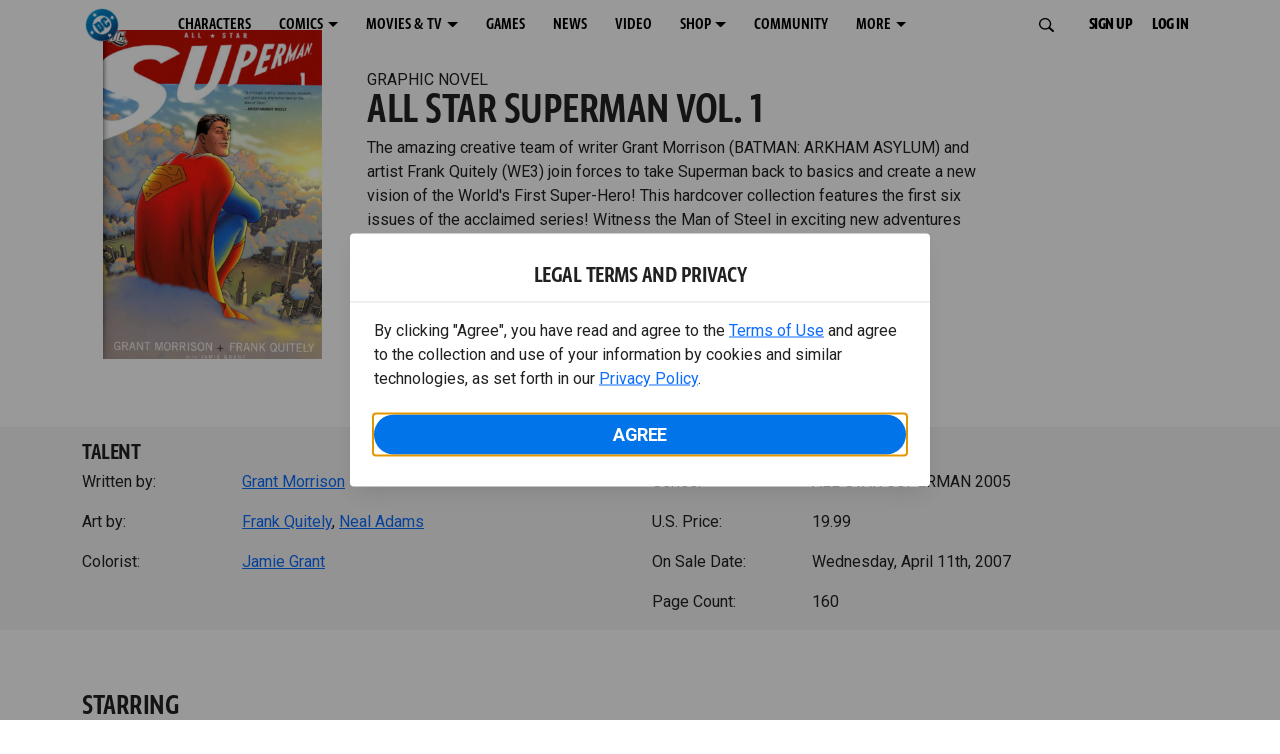

--- FILE ---
content_type: text/html; charset=utf-8
request_url: https://www.dc.com/graphic-novels/all-star-superman-2005/all-star-superman-vol-1
body_size: 30213
content:
<!DOCTYPE html><html lang="en-us"><head><meta charSet="utf-8"/><meta name="viewport" content="width=device-width, initial-scale=1, minimum-scale=1, shrink-to-fit=no"/><title>ALL STAR SUPERMAN VOL. 1 | DC</title><meta property="og:title" content="ALL STAR SUPERMAN VOL. 1 | DC"/><meta name="twitter:title" content="ALL STAR SUPERMAN VOL. 1 | DC"/><meta property="og:type" content="website"/><meta property="og:image" content="https://static.dc.com/2022-06/dc-logo-600x600.jpg "/><meta property="og:image:width" content="600"/><meta property="og:image:height" content="600"/><meta property="og:image:alt" content="DC Logo"/><meta name="twitter:image" content="https://static.dc.com/2022-06/dc_logo16x9.png"/><meta name="twitter:image:alt" content="DC Logo"/><meta name="description" content="The amazing creative team of writer Grant Morrison (BATMAN: ARKHAM ASYLUM) and artist Frank Quitely (WE3) join forces to take Superman back to basics and create a new vision of the World&#x27;s First Super-Hero! This hardcover collection features the first..."/><meta property="og:description" content="The amazing creative team of writer Grant Morrison (BATMAN: ARKHAM ASYLUM) and artist Frank Quitely (WE3) join forces to take Superman back to basics and create a new vision of the World&#x27;s First Super-Hero! This hardcover collection features the first..."/><meta name="twitter:description" content="The amazing creative team of writer Grant Morrison (BATMAN: ARKHAM ASYLUM) and artist Frank Quitely (WE3) join forces to take Superman back to basics and create a new vision of the World&#x27;s First Super-Hero! This hardcover collection features the first..."/><meta property="og:url" content="https://www.dc.com/graphic-novels/all-star-superman-2005/all-star-superman-vol-1"/><meta name="robots" content="max-image-preview:large"/><link rel="canonical" href="https://www.dc.com/graphic-novels/all-star-superman-2005/all-star-superman-vol-1"/><meta property="og:site_name" content="DC"/><meta name="twitter:card" content="summary_large_image"/><meta name="twitter:site" content="@DCComics"/><link rel="icon" type="image/x-icon" href="/favicon.ico"/><meta name="next-head-count" content="22"/><link rel="stylesheet" href="/css/app.css"/><link rel="stylesheet" href="/css/aos.css"/><link rel="stylesheet" data-href="https://fonts.googleapis.com/css2?family=Roboto:ital,wght@0,100;0,300;0,400;0,500;0,700;0,900;1,100;1,300;1,400;1,500;1,700;1,900&amp;display=swap"/><link data-next-font="" rel="preconnect" href="/" crossorigin="anonymous"/><script type="application/ld+json" data-nscript="beforeInteractive">{"@context":"https://schema.org","@type":"Book","bookFormat":"GraphicNovel","name":"ALL STAR SUPERMAN VOL. 1 ","image":"https://static.dc.com/dc/files/default_images/6774_400x600.jpg","author":{"@type":"Person","name":"Grant Morrison"},"illustrator":{"@type":"Person","name":"Frank Quitely"},"datePublished":"","contentRating":"","description":"The amazing creative team of writer Grant Morrison (BATMAN: ARKHAM ASYLUM) and artist Frank Quitely (WE3) join forces to take Superman back to basics and create a new vision of the World's First Super-Hero! This hardcover collection features the first... ","url":"https://www.dc.com/graphic-novels/all-star-superman-2005/all-star-superman-vol-1","publisher":{"@type":"Organization","name":"DC Comics"},"offers":{"@type":"Offer","availability":"https://schema.org/InStock","price":"19.99","priceCurrency":"USD"}}</script><link rel="preload" href="https://d1mgq2hv32qvw2.cloudfront.net/dc/_next/static/css/d0911cf13b001e0d.css" as="style"/><link rel="stylesheet" href="https://d1mgq2hv32qvw2.cloudfront.net/dc/_next/static/css/d0911cf13b001e0d.css" data-n-g=""/><noscript data-n-css=""></noscript><script defer="" nomodule="" src="https://d1mgq2hv32qvw2.cloudfront.net/dc/_next/static/chunks/polyfills-42372ed130431b0a.js"></script><script src="/js/ccpa/user-consent.min.js" type="text/javascript" defer="" data-nscript="beforeInteractive"></script><script src="https://d1mgq2hv32qvw2.cloudfront.net/dc/_next/static/chunks/webpack-021d15e91c6765be.js" defer=""></script><script src="https://d1mgq2hv32qvw2.cloudfront.net/dc/_next/static/chunks/framework-add3a3f6d8319c9a.js" defer=""></script><script src="https://d1mgq2hv32qvw2.cloudfront.net/dc/_next/static/chunks/main-4676fb2063024ce8.js" defer=""></script><script src="https://d1mgq2hv32qvw2.cloudfront.net/dc/_next/static/chunks/pages/_app-3b1889b4999f0cd6.js" defer=""></script><script src="https://d1mgq2hv32qvw2.cloudfront.net/dc/_next/static/chunks/89a0d681-b6809f8d766622b5.js" defer=""></script><script src="https://d1mgq2hv32qvw2.cloudfront.net/dc/_next/static/chunks/5615-a325f1d544299b82.js" defer=""></script><script src="https://d1mgq2hv32qvw2.cloudfront.net/dc/_next/static/chunks/9463-4f81e5f238d1cf4f.js" defer=""></script><script src="https://d1mgq2hv32qvw2.cloudfront.net/dc/_next/static/chunks/7611-3c6080f2be59e9b0.js" defer=""></script><script src="https://d1mgq2hv32qvw2.cloudfront.net/dc/_next/static/chunks/5144-5554edb3ae8444b9.js" defer=""></script><script src="https://d1mgq2hv32qvw2.cloudfront.net/dc/_next/static/chunks/7737-d5effc0c8e671a1a.js" defer=""></script><script src="https://d1mgq2hv32qvw2.cloudfront.net/dc/_next/static/chunks/9386-297cd0216ef27000.js" defer=""></script><script src="https://d1mgq2hv32qvw2.cloudfront.net/dc/_next/static/chunks/pages/graphic-novels/%5BcomicSeriesId%5D/%5Bid%5D-73b600e0b2462b60.js" defer=""></script><script src="https://d1mgq2hv32qvw2.cloudfront.net/dc/_next/static/Nb-Wi_2Hjsa5hr6zEQz5U/_buildManifest.js" defer=""></script><script src="https://d1mgq2hv32qvw2.cloudfront.net/dc/_next/static/Nb-Wi_2Hjsa5hr6zEQz5U/_ssgManifest.js" defer=""></script><style data-styled="" data-styled-version="6.1.13">.ibbozC{overflow-x:hidden;}/*!sc*/
data-styled.g1[id="sc-mv59fp-0"]{content:"ibbozC,"}/*!sc*/
.bnaPNv{background:#F5F5F5;}/*!sc*/
.jtea-Dy{background:#0074e8;}/*!sc*/
data-styled.g2[id="sc-1kgvi68-0"]{content:"hAKiEw,bnaPNv,jtea-Dy,"}/*!sc*/
.kmKpUH{height:0;-webkit-overflow-scrolling:touch;}/*!sc*/
.kmKpUH.fixed-header{width:100%;}/*!sc*/
.kmKpUH .navContainer{width:100%;}/*!sc*/
@media (max-width:575px){.kmKpUH .nav-item a{padding-left:20px;padding-right:20px;}}/*!sc*/
@media (max-width:575px){.kmKpUH .nav-item:first-child{margin-top:0;}.kmKpUH .nav-item:first-child.secondary-cta a{padding-left:10px;padding-right:10px;}}/*!sc*/
.kmKpUH .mobileIsOpen{height:100%;overflow-y:scroll;align-items:flex-start;}/*!sc*/
data-styled.g4[id="sc-ip1hz2-0"]{content:"kmKpUH,"}/*!sc*/
.inWQdE{-webkit-overflow-scrolling:touch;display:flex;width:100%;margin:0;padding:0;transition:background-color 0.5s ease-in-out;}/*!sc*/
.inWQdE .navbar{display:flex;width:100%;margin:0;padding:0;transition:background-color 0.5s ease-in-out;}/*!sc*/
.inWQdE .navbar ul{display:flex;padding-bottom:0;margin-bottom:0;}/*!sc*/
.inWQdE .navbar .navbar-img{width:100px;float:left;padding-right:1rem;background:none;}/*!sc*/
.inWQdE .navbar .navbar-toggler{border-radius:50%;height:40px;width:40px;padding:0;margin:0.5rem;}/*!sc*/
.inWQdE .navbar .icon-bar{width:22px;transition:all 0.2s;display:block;width:22px;height:2px;border-radius:1px;margin:4px auto;margin-top:4px;}/*!sc*/
.inWQdE .navbar .navbar-toggler .top-bar{transform:rotate(45deg);transform-origin:10% 10%;}/*!sc*/
.inWQdE .navbar .navbar-toggler.open .middle-bar{opacity:0;}/*!sc*/
.inWQdE .navbar .navbar-toggler.open .bottom-bar{transform:rotate(-45deg);transform-origin:10% 90%;}/*!sc*/
.inWQdE .navbar .navbar-toggler.closed .top-bar{transform:rotate(0);}/*!sc*/
.inWQdE .navbar .navbar-toggler.closed .middle-bar{opacity:1;}/*!sc*/
.inWQdE .navbar .navbar-toggler.closed .bottom-bar{transform:rotate(0);}/*!sc*/
.inWQdE .navbar .dropContainer,.inWQdE .navbar .dropdown-menu{border-radius:0;margin-top:0;padding:0;right:0;min-width:fit-content;white-space:initial;left:auto;}/*!sc*/
.inWQdE .navbar .navbar-collapse ul li .nav-link{text-align:center;text-transform:uppercase;}/*!sc*/
.inWQdE .navbar .collapsing .nav-link{padding-right:0;text-transform:uppercase;}/*!sc*/
.inWQdE .navbar .navbar-text{float:left;padding:0.75rem 1.875rem;background:transparent;width:100%;justify-content:space-between;display:inline-flex;flex-direction:row;flex-wrap:nowrap;text-transform:uppercase;}/*!sc*/
.inWQdE .navbar .dropdown-item{padding:0;width:100%;text-align:center;}/*!sc*/
.inWQdE .navbar .navbar-collapse ul li .nav-link{padding:0.5rem;text-transform:uppercase;}/*!sc*/
@media (max-width:991.98px){.inWQdE .navbar{height:auto;}.inWQdE .navbar .dropdown-menu,.inWQdE .navbar .dropContainer{width:100%;border-radius:0;margin-top:0;}.inWQdE .navbar .navbar-nav,.inWQdE .navbar .collapsing .navbar-nav{flex-direction:column-reverse;}.inWQdE .navbar .navbar-collapse ul li .nav-link{padding-right:0;text-transform:uppercase;}.inWQdE .navbar .navbar-nav .dropdown-menu{position:absolute;}.inWQdE .navbar .dropdown-item{letter-spacing:normal;padding:0 0.5rem;width:100%;text-align:center;}.inWQdE .navbar .mobile-nav-button-container{width:100%;}}/*!sc*/
.inWQdE .navbar .show-animated-logo-on-hover .main-logo{display:block;}/*!sc*/
.inWQdE .navbar .show-animated-logo-on-hover .animated-logo{display:none;}/*!sc*/
.inWQdE .navbar .show-animated-logo-on-hover:hover .main-logo{display:none;}/*!sc*/
.inWQdE .navbar .show-animated-logo-on-hover:hover .animated-logo{display:block;}/*!sc*/
data-styled.g5[id="sc-yx3rq-0"]{content:"inWQdE,"}/*!sc*/
.fvYNid.btn-icon-arrow{display:none;}/*!sc*/
data-styled.g6[id="sc-1xjpthi-0"]{content:"fvYNid,"}/*!sc*/
.iwXUtj{display:flex;align-items:center;width:100%;}/*!sc*/
data-styled.g7[id="sc-1gwnyll-0"]{content:"iwXUtj,"}/*!sc*/
.kZeuPT{position:relative;flex-wrap:nowrap;padding:5px;}/*!sc*/
@media (max-width:1200px){.kZeuPT{top:0;}.kZeuPT input[type='search']::-ms-clear{display:none;width:0;height:0;}.kZeuPT input[type='search']::-ms-reveal{display:none;width:0;height:0;}.kZeuPT input[type='search']::-webkit-search-decoration,.kZeuPT input[type='search']::-webkit-search-cancel-button,.kZeuPT input[type='search']::-webkit-search-results-button,.kZeuPT input[type='search']::-webkit-search-results-decoration{display:none;}}/*!sc*/
@media (min-width:1200px){.kZeuPT input{min-width:unset;}}/*!sc*/
data-styled.g8[id="sc-1gwnyll-1"]{content:"kZeuPT,"}/*!sc*/
.jHWQI{margin-left:0px;padding-left:10px;}/*!sc*/
data-styled.g9[id="sc-1gwnyll-2"]{content:"jHWQI,"}/*!sc*/
.dzjeBi{border:unset;padding:unset;background-color:unset;background-size:cover;}/*!sc*/
data-styled.g10[id="sc-1gwnyll-3"]{content:"dzjeBi,"}/*!sc*/
.ZfAtp{width:1.5rem;height:1.5rem;}/*!sc*/
data-styled.g11[id="sc-1gwnyll-4"]{content:"ZfAtp,"}/*!sc*/
.hQHxbg{position:relative;}/*!sc*/
.hQHxbg>*{text-decoration:none!important;}/*!sc*/
.hQHxbg.card-container{outline:none;border:3px solid transparent;width:100%;text-align:initial;}/*!sc*/
.hQHxbg.card-container .card-border{position:relative;display:flex;flex-direction:column;width:100%;height:100%;}/*!sc*/
.hQHxbg.card-container .card-content .play-button::before{content:'';position:absolute;z-index:1;top:50%;left:50%;transform:translate(-50%,-50%);width:2.5rem;height:2.5rem;background-color:#0f0e13b3;border-radius:50%;}/*!sc*/
.hQHxbg.card-container .card-content .play-button::after{content:'';position:absolute;z-index:2;top:50%;left:50%;transform:translate(-30%,-50%);border-style:solid;border-color:transparent transparent transparent #f6f6f6;border-width:0.5625rem 0 0.5625rem 0.75rem;box-sizing:border-box;}/*!sc*/
.hQHxbg.card-container .card-play-button{z-index:500;cursor:pointer;border:none;background:transparent;}/*!sc*/
.hQHxbg.card-container .card-play-icon{background:transparent;}/*!sc*/
.hQHxbg.card-container .code-block-variant{width:100%;}/*!sc*/
.hQHxbg.card-container .card-image{position:relative;}/*!sc*/
.hQHxbg.card-container .card-content{position:relative;}/*!sc*/
.hQHxbg.card-container .card-content .initial-img-wrapper{padding-bottom:0px!important;}/*!sc*/
.hQHxbg.card-container .card-content>picture{width:100%;}/*!sc*/
.hQHxbg.card-container .card-image-button{z-index:1;}/*!sc*/
.hQHxbg.card-container .card-image-content,.hQHxbg.card-container .card-metadata-content{width:100%;height:100%;position:relative;display:flex;flex-direction:column;align-content:flex-end;align-items:flex-start;justify-content:flex-start;}/*!sc*/
.hQHxbg.card-container .card-image-content{width:100%;height:100%;bottom:0;position:absolute;}/*!sc*/
.hQHxbg.card-container .card-metadata-info{width:100%;height:100%;display:flex;flex-direction:column;justify-content:center;padding:0.5em 0.5em;}/*!sc*/
.hQHxbg.card-container .card-metadata-main-info{width:calc(100% - 4px);display:flex;flex-direction:column;justify-content:center;margin:2px;}/*!sc*/
.hQHxbg.card-container .card-superscript{margin-bottom:5px;}/*!sc*/
.hQHxbg.card-container .card-cta,.hQHxbg.card-container .card-buttons-container{display:flex;align-self:start;z-index:4;flex-direction:row;}/*!sc*/
.hQHxbg.card-container .card-buttons-container{display:flex;flex-wrap:wrap;gap:8px;justify-content:flex-start;}/*!sc*/
.hQHxbg.card-container .card-buttons-container>a{flex:1 0 auto;max-width:100%;min-width:0;white-space:normal;overflow-wrap:break-word;word-break:break-word;text-align:center;}/*!sc*/
.hQHxbg.card-container .card-buttons-container.wrap{flex-direction:column;}/*!sc*/
.hQHxbg.card-container .card-buttons-container.wrap>a{flex-basis:100%;width:100%;}/*!sc*/
@media (max-width:360px){.hQHxbg.card-container .card-buttons-container{flex-direction:column;}.hQHxbg.card-container .card-buttons-container>a{flex-basis:100%;width:100%;}}/*!sc*/
.hQHxbg.card-container .card-play-icon{bottom:0;width:20%;max-width:80px;min-width:30px;height:auto;}/*!sc*/
.hQHxbg.card-container .card-play-button{max-width:80px;min-width:30px;width:10%;}/*!sc*/
.hQHxbg.card-container .card-play-button-link{width:100%;margin:0 0 1em 1em;position:absolute;bottom:0;text-align:left;}/*!sc*/
.hQHxbg.card-container .card-now-playing{width:100%;height:100%;display:flex;align-items:center;justify-content:center;align-content:center;flex-wrap:wrap;}/*!sc*/
.hQHxbg.actionable-card:hover{cursor:pointer;}/*!sc*/
.hQHxbg.card-container-default .card-content .card-metadata-content .card-metadata .card-metadata-info,.hQHxbg.card-container-default .card-content .card-metadata-content .card-metadata .card-metadata-main-info{justify-content:start;}/*!sc*/
.hQHxbg.card-container-default .card-content .card-metadata-content .card-metadata .card-metadata-info .card-cta,.hQHxbg.card-container-default .card-content .card-metadata-content .card-metadata .card-metadata-main-info .card-cta{margin-top:auto;}/*!sc*/
.hQHxbg.card-container:focus-within{outline:none;}/*!sc*/
.hQHxbg .card-button{position:absolute;font-size:0;z-index:3;top:0;right:0;bottom:0;left:0;}/*!sc*/
.hQHxbg .card-title{position:relative;}/*!sc*/
.hQHxbg .red-line-block{display:none;}/*!sc*/
.hQHxbg .usePointer{cursor:pointer;}/*!sc*/
.hQHxbg .defaultPointer{cursor:default;}/*!sc*/
.hQHxbg.card-container-default .slanted-img-shadow .card-metadata-content{min-height:265px;}/*!sc*/
.hQHxbg.card-container-default .slanted-img-shadow .card-image{min-height:285px;}/*!sc*/
.hQHxbg.card-container-default .slanted-img-shadow .card-image img{-webkit-clip-path:polygon(0 0,100% 0,100% 88%,0 99%);clip-path:polygon(0 0,100% 0,100% 88%,0 99%);max-height:17.8125rem;-o-object-fit:cover;object-fit:cover;height:100%;position:top;}/*!sc*/
.hQHxbg.card-container-default .slanted-img-shadow .card-content .card-metadata-content .card-metadata{display:flex;align-content:center;}/*!sc*/
.hQHxbg.card-container-default .slanted-img-shadow .card-content .card-metadata-content .card-metadata .card-metadata-info,.hQHxbg.card-container-default .slanted-img-shadow .card-content .card-metadata-content .card-metadata .card-metadata-main-info{justify-content:center;}/*!sc*/
.hQHxbg.card-container-default .slanted-img-shadow .card-content .card-metadata-content .card-metadata .card-metadata-info .card-cta,.hQHxbg.card-container-default .slanted-img-shadow .card-content .card-metadata-content .card-metadata .card-metadata-main-info .card-cta{margin-bottom:1rem;}/*!sc*/
.hQHxbg .card-secondary-image{max-width:100px;margin-bottom:7px;}/*!sc*/
.hQHxbg .img-left .card-metadata-container,.hQHxbg .img-right .card-metadata-container{flex-grow:1;}/*!sc*/
.hQHxbg .img-left .card-metadata-content .card-metadata .card-secondary-image,.hQHxbg .img-right .card-metadata-content .card-metadata .card-secondary-image{margin-bottom:7px;margin-top:-7px;}/*!sc*/
data-styled.g12[id="sc-s7bz8o-0"]{content:"hQHxbg,"}/*!sc*/
.dyqJIY{position:relative;}/*!sc*/
.dyqJIY>*{text-decoration:none!important;}/*!sc*/
data-styled.g13[id="sc-1vswtjq-0"]{content:"dyqJIY,"}/*!sc*/
.kcpCIy{width:100%;word-wrap:break-word;}/*!sc*/
.kcpCIy ul,.kcpCIy li{list-style-position:inside!important;}/*!sc*/
.kcpCIy a{text-transform:inherit;}/*!sc*/
.kcpCIy .read-more{letter-spacing:inherit;font-size:inherit;font-weight:700;}/*!sc*/
.kcpCIy .read-more:hover{text-decoration:underline;}/*!sc*/
.kcpCIy .read-more:focus,.kcpCIy .read-more:focus-visible{font-size:1rem!important;}/*!sc*/
.kcpCIy .collapsible.collapsed{overflow:hidden;display:-webkit-box;-webkit-box-orient:vertical;-webkit-line-clamp:0;}/*!sc*/
.kcpCIy .hideButton{display:none;}/*!sc*/
data-styled.g14[id="sc-g8nqnn-1"]{content:"kcpCIy,"}/*!sc*/
.bvoaEb{text-align:inherit;}/*!sc*/
data-styled.g15[id="sc-g8nqnn-0"]{content:"bvoaEb,"}/*!sc*/
.bQNitH{width:100%;}/*!sc*/
data-styled.g16[id="sc-b3fnpg-0"]{content:"bQNitH,"}/*!sc*/
.etDfMu{width:460px;display:flex;justify-content:space-between;}/*!sc*/
@media (max-width:575px){.etDfMu{width:100%;}}/*!sc*/
data-styled.g17[id="sc-b3fnpg-1"]{content:"etDfMu,"}/*!sc*/
.dZvUAy{width:160px;padding-right:10px;}/*!sc*/
data-styled.g18[id="sc-b3fnpg-2"]{content:"dZvUAy,"}/*!sc*/
.cTooVW{display:flex;flex-wrap:wrap;width:300px;}/*!sc*/
.cTooVW *:last-child *::after{content:'';}/*!sc*/
.cTooVW *:last-child p{display:block;}/*!sc*/
data-styled.g19[id="sc-b3fnpg-3"]{content:"cTooVW,"}/*!sc*/
.euYhWK *{display:inline;margin-right:4px;}/*!sc*/
.euYhWK *::after{content:',';}/*!sc*/
.euYhWK * *{margin-right:0;}/*!sc*/
data-styled.g20[id="sc-b3fnpg-4"]{content:"euYhWK,"}/*!sc*/
.cOIxau .content-tray-carousel{margin-top:30px;padding-bottom:1.688rem;}/*!sc*/
@media (max-width:570px){.cOIxau .content-tray-carousel .content-tray-slider-remove-swipe{transform:translate3d(0,0,0)!important;margin:auto;}}/*!sc*/
.cOIxau .topArrowsCarousel .content-tray-carousel{margin-top:1.5rem;}/*!sc*/
.cOIxau .collection-content{position:relative;margin-left:40px;margin-right:40px;}/*!sc*/
.cOIxau .collection-content.topArrowsCarousel.noTitleSection{padding-top:4.5rem;}/*!sc*/
.cOIxau .collection-content.topArrowsCarousel.noTitleSection .content-tray-carousel{margin-top:0px!important;}/*!sc*/
@media (max-width:575px){.cOIxau .collection-content{margin-left:0;margin-right:0;}}/*!sc*/
.cOIxau .content-tray-button-group{top:0;}/*!sc*/
.cOIxau .content-tray-item .card-container-shadow.card-container-default img{border:none;}/*!sc*/
.cOIxau .content-tray-dots{position:inherit;}/*!sc*/
.cOIxau .no-select,.cOIxau .content-tray-item img{-webkit-user-select:none;-khtml-user-select:none;-moz-user-select:none;-o-user-select:none;user-select:none;-webkit-user-drag:none;-khtml-user-drag:none;-moz-user-drag:none;-o-user-drag:none;user-drag:none;}/*!sc*/
.cOIxau .title-ellipsis{overflow:hidden;display:-webkit-box;-webkit-line-clamp:2;-webkit-box-orient:vertical;font-size:1rem;}/*!sc*/
data-styled.g21[id="sc-wn3gdw-1"]{content:"cOIxau,"}/*!sc*/
.jmJgDJ.initial-img-wrapper{padding-bottom:unset;position:relative;display:inline-block;width:100%;}/*!sc*/
.jmJgDJ.initial-img-wrapper.img-wrapper-override{padding-bottom:0;position:static;}/*!sc*/
.jmJgDJ.lozad[data-loaded='false'],.jmJgDJ.lozad:not([data-loaded]){position:absolute;left:0;}/*!sc*/
@media (max-width:480px){.jmJgDJ{width:100%;}}/*!sc*/
data-styled.g22[id="sc-1yqdqs7-0"]{content:"jmJgDJ,"}/*!sc*/
.kWdNJk.tray-next{top:50%;right:-65px;padding:0;position:absolute;}/*!sc*/
data-styled.g23[id="sc-1fq0dfr-1"]{content:"kWdNJk,"}/*!sc*/
.hXSAWx.tray-previous{top:50%;left:-65px;padding:0;position:absolute;}/*!sc*/
data-styled.g24[id="sc-1fq0dfr-0"]{content:"hXSAWx,"}/*!sc*/
.fCdWAm{--col-width:calc(100% / 2);}/*!sc*/
@media (max-width:575px){.fCdWAm{--col-width:calc(100% / 1);}}/*!sc*/
@media (min-width:576px) and (max-width:1024px){.fCdWAm{--col-width:calc(100% / 2);}}/*!sc*/
.fCdWAm.fixed-height{height:100%;overflow-y:auto;overflow-x:hidden;}/*!sc*/
@media (max-width:991.98px){.fCdWAm.fixed-height{height:320px;}}/*!sc*/
.fCdWAm .col-custom{flex:0 0 var(--col-width);max-width:var(--col-width);}/*!sc*/
.fCdWAm .col{margin-bottom:15px;}/*!sc*/
.fCdWAm .title-break-word{overflow-wrap:break-word;}/*!sc*/
data-styled.g25[id="sc-1q6k1vi-0"]{content:"fCdWAm,"}/*!sc*/
.cqYpDX{z-index:1;position:relative;}/*!sc*/
.cqYpDX .btn-link{font-size:0.8rem;}/*!sc*/
.cqYpDX .btn-legal{text-transform:none;}/*!sc*/
.cqYpDX .legal{text-transform:none;padding:0.55em 1.5em 0.5em;margin:0 0 0.25rem;line-height:2;}/*!sc*/
.cqYpDX .legal >div{line-height:1.375rem;padding-bottom:12px;}/*!sc*/
.cqYpDX .footer-logo{justify-content:center;display:flex;padding-top:30px;padding-bottom:0.75rem;}/*!sc*/
data-styled.g26[id="sc-1lm6p4u-0"]{content:"cqYpDX,"}/*!sc*/
</style><link rel="stylesheet" href="https://fonts.googleapis.com/css2?family=Roboto:ital,wght@0,100;0,300;0,400;0,500;0,700;0,900;1,100;1,300;1,400;1,500;1,700;1,900&display=swap"/></head><body><div id="__next"><article id="page156" class="sc-mv59fp-0 ibbozC w-100 min-vh-100 page"><section id="page156-band12191" class="band sc-1kgvi68-0 hAKiEw"><div class="container"><div class="sc-9yqi7r-0 drgLtr row d-flex" data-testid="layoutTest"><div class="sc-1que0jb-0 d-flex flex-column col-xs col-lg-12 align-items-start justify-content-start" color="none" data-testid="columnTest"><div id="page156-band12191-Header12192" data-testid="header-container" class="sc-ip1hz2-0 kmKpUH fixed-header"><div class="w-100"><div class="navbar justify-content-between header fixed-top mobileIsClosed searchIsClosed"><div class="container d-none d-sm-flex"><div class="justify-content-end d-none d-sm-flex navContainer"><div direction="horizontal" class="sc-yx3rq-0 inWQdE"><nav id="page156-band12191-Header12192-NavigationBar-default" aria-label="default main menu" class="navbar navbar navbar-expand-xl"><div class="container-fluid"><a href="/" data-testid="main-nav-logo" class="navbar-brand navbar-brand"><img class="DC Logo main-logo" src="https://static.dc.com/2024-08/dc-logo-313x313.svg" alt="DC Logo" loading="lazy"/></a><button aria-label="Toggle navigation" type="button" data-testid="main-nav-toggle" class="closed navbar-toggler"><span class="icon-bar top-bar"></span><span class="icon-bar middle-bar"></span><span class="icon-bar bottom-bar"></span></button><div class="collapse navbar-collapse"><ul class="mr-auto navbar-nav"><li class="nav-item"><a href="/characters" target="_top" class="nav-link nav-link"><span class="nav-link-text">CHARACTERS</span></a></li><li class="dropdown nav-item"><a aria-label="COMICS menu options" aria-haspopup="true" href="#" class="dropdown-toggle nav-link" aria-expanded="false">COMICS</a><div tabindex="-1" role="menu" aria-hidden="true" class="dropdown-menu" data-bs-popper="static"><div class="subnav-container"><a href="/comics" target="_top" tabindex="0" role="menuitem" class="dropContainer dropdown-item"><div class="navbar-text">LATEST COMICS</div></a><a href="https://www.dcuniverseinfinite.com/go" target="_top" tabindex="0" role="menuitem" class="dropContainer dropdown-item"><div class="navbar-text">DC GO!</div></a><a href="https://www.dcuniverseinfinite.com/" target="_top" tabindex="0" role="menuitem" class="dropContainer dropdown-item"><div class="navbar-text">DC UNIVERSE INFINITE</div></a><a href="https://www.dcuniverseinfinite.com/browse/comics?sort=eyJkZWZhdWx0Ijp0cnVlLCJkaXJlY3Rpb24iOiJkZXNjIiwiZmllbGQiOiJjcmVhdGVkX29uIn0%3D&amp;category=W3siZG9jdW1lbnRUeXBlIjoiY29sbGVjdGlvbiIsImtleSI6InNlYXJjaC1icm93c2UtdHlwZSIsInZhbHVlIjoidG9wLXN0b3J5LWFyY3MifV0%3D" target="_top" tabindex="0" role="menuitem" class="dropContainer dropdown-item"><div class="navbar-text">TOP STORYLINES</div></a><a href="https://www.dcuniverseinfinite.com/browse/comics?sort=eyJkZWZhdWx0Ijp0cnVlLCJkaXJlY3Rpb24iOiJkZXNjIiwiZmllbGQiOiJjcmVhdGVkX29uIn0%3D&amp;category=W3siZG9jdW1lbnRUeXBlIjoiY29sbGVjdGlvbiIsImtleSI6InNlYXJjaC1icm93c2UtdHlwZSIsInZhbHVlIjoic2hvd2Nhc2UifV0%3D&amp;page=2&amp;series" target="_top" tabindex="0" role="menuitem" class="dropContainer dropdown-item"><div class="navbar-text">SHOWCASE COLLECTIONS</div></a><a href="/ComicShopLocator" target="_top" tabindex="0" role="menuitem" class="dropContainer dropdown-item"><div class="navbar-text">COMIC SHOP LOCATOR</div></a><a href="https://subscriptions.dccomics.com/" target="_top" tabindex="0" role="menuitem" class="dropContainer dropdown-item"><div class="navbar-text">PRINT SUBSCRIPTIONS</div></a></div></div></li><li class="dropdown nav-item"><a aria-label="MOVIES &amp; TV menu options" aria-haspopup="true" href="#" class="dropdown-toggle nav-link" aria-expanded="false">MOVIES &amp; TV</a><div tabindex="-1" role="menu" aria-hidden="true" class="dropdown-menu" data-bs-popper="static"><div class="subnav-container"><a href="/movies" target="_top" tabindex="0" role="menuitem" class="dropContainer dropdown-item"><div class="navbar-text">DC MOVIES</div></a><a href="/tv" target="_top" tabindex="0" role="menuitem" class="dropContainer dropdown-item"><div class="navbar-text">DC SERIES</div></a><a href="https://www.hbomax.com/channel/dc" target="_blank" tabindex="0" role="menuitem" class="dropContainer dropdown-item"><div class="navbar-text">DC ON HBO MAX</div></a></div></div></li><li class="nav-item"><a href="/games" target="_top" class="nav-link nav-link"><span class="nav-link-text">GAMES</span></a></li><li class="nav-item"><a href="/news" target="_top" class="nav-link nav-link"><span class="nav-link-text">NEWS</span></a></li><li class="nav-item"><a href="/videos" target="_top" class="nav-link nav-link"><span class="nav-link-text">VIDEO</span></a></li><li class="dropdown nav-item"><a aria-label="SHOP menu options" aria-haspopup="true" href="#" class="dropdown-toggle nav-link" aria-expanded="false">SHOP</a><div tabindex="-1" role="menu" aria-hidden="true" class="dropdown-menu" data-bs-popper="static"><div class="subnav-container"><a href="https://shop.dc.com/?utm_source=dc.com&amp;utm_medium=referral&amp;utm_campaign=dc-web-navigation&amp;utm_term=&amp;utm_content=" target="_top" tabindex="0" role="menuitem" class="dropContainer dropdown-item"><div class="navbar-text">DC SHOP</div></a><a href="https://shop.dc.com/collections/new-arrivals" target="_top" tabindex="0" role="menuitem" class="dropContainer dropdown-item"><div class="navbar-text">NEW</div></a><a href="https://shop.dc.com/collections/superman-2025-movie?utm_source=dc.com&amp;utm_medium=referral&amp;utm_campaign=dc-web-navigation&amp;utm_term=&amp;utm_content=" target="_top" tabindex="0" role="menuitem" class="dropContainer dropdown-item"><div class="navbar-text">SHOP SUPERMAN (2025 MOVIE)</div></a><a href="https://shop.dc.com/pages/batman?utm_source=dc.com&amp;utm_medium=referral&amp;utm_campaign=dc-web-navigation&amp;utm_term=&amp;utm_content=" target="_top" tabindex="0" role="menuitem" class="dropContainer dropdown-item"><div class="navbar-text">SHOP BATMAN</div></a><a href="https://shop.dc.com/collections/superman?utm_source=dc.com&amp;utm_medium=referral&amp;utm_campaign=dc-web-navigation&amp;utm_term=&amp;utm_content=" target="_top" tabindex="0" role="menuitem" class="dropContainer dropdown-item"><div class="navbar-text">SHOP SUPERMAN</div></a><a href="https://shop.dc.com/collections/wonder-woman?utm_source=dc.com&amp;utm_medium=referral&amp;utm_campaign=dc-web-navigation&amp;utm_term=&amp;utm_content=" target="_top" tabindex="0" role="menuitem" class="dropContainer dropdown-item"><div class="navbar-text">SHOP WONDER WOMAN</div></a></div></div></li><li class="nav-item"><a href="https://discord.com/servers/dc-official-1253043746090520626" target="_blank" class="nav-link nav-link"><span class="nav-link-text">COMMUNITY</span></a></li><li class="dropdown nav-item"><a aria-label="MORE menu options" aria-haspopup="true" href="#" class="dropdown-toggle nav-link" aria-expanded="false">MORE</a><div tabindex="-1" role="menu" aria-hidden="true" class="dropdown-menu" data-bs-popper="static"><div class="subnav-container"><a href="https://nft.dcuniverse.com/" target="_top" tabindex="0" role="menuitem" class="dropContainer dropdown-item"><div class="navbar-text">DC NFTS</div></a><a href="https://www.dcfandome.com/" target="_top" tabindex="0" role="menuitem" class="dropContainer dropdown-item"><div class="navbar-text">DC FANDOME</div></a><a href="https://multiverse.dc.com/myoriginstory/" target="_top" tabindex="0" role="menuitem" class="dropContainer dropdown-item"><div class="navbar-text">MY DC ORIGIN STORY</div></a></div></div></li><li class="d-none"><a id="signup-default" class="btn btn--primary btn-left btn-lg" href="#" target="_top" role="button" rel="noopener" draggable="false" aria-label="SIGN UP">SIGN UP<span class="btn-icon-section btn-icon-section--after"><span class="sc-1xjpthi-0 fvYNid btn-icon-arrow"></span></span></a><a id="login-default" class="btn btn--primary btn-left btn-lg" href="#" target="_blank" role="button" rel="noopener" draggable="false" aria-label="LOG IN">LOG IN<span class="btn-icon-section btn-icon-section--after"><span class="btn-icon-external"></span></span></a></li></ul></div><div id="page156-band12191-Header12192-NavigationBar-search" class="sc-1gwnyll-0 sc-1gwnyll-1 iwXUtj kZeuPT search-container hide"><div class="sc-1gwnyll-0 sc-1gwnyll-2 iwXUtj jHWQI form-container hide"><button class="sc-1gwnyll-3 sc-1gwnyll-4 dzjeBi ZfAtp action-icon search-icon" tabindex="0" title="Open search" data-interaction="search-open"></button><form role="search" hidden="" class="sc-1gwnyll-0 iwXUtj"><label class="search-input-label" for="page156-band12191-Header12192-NavigationBar-search-q">Search:</label><input id="page156-band12191-Header12192-NavigationBar-search-q" class="search-input" type="search" name="q" title="Search" autoComplete="off" spellcheck="false" placeholder="" data-interaction="search-input" value=""/></form></div></div></div></nav></div><div class="header-button-container"><div class="nav-item"><a id="signup" class="btn btn--primary btn-unset btn-sm" href="#" target="_top" role="button" rel="noopener" draggable="false" aria-label="SIGN UP">SIGN UP<span class="btn-icon-section btn-icon-section--after"><span class="sc-1xjpthi-0 fvYNid btn-icon-arrow"></span></span></a></div><div class="nav-item"><a id="login" class="btn btn--primary btn-unset btn-sm" href="#" target="_blank" role="button" rel="noopener" draggable="false" aria-label="LOG IN">LOG IN<span class="btn-icon-section btn-icon-section--after"><span class="btn-icon-external"></span></span></a></div></div></div></div></div></div></div></div></div></div></section><section id="page156-band12208" class="band sc-1kgvi68-0 hAKiEw"><div class="container comic-details-lede-band"><div class="sc-9yqi7r-0 drgLtr row d-flex" data-testid="layoutTest"><div class="sc-1que0jb-0 d-flex flex-column col-xs col-lg-3 align-items-start justify-content-start" color="none" data-testid="columnTest"><div id="page156-band12208-Card12209" class="sc-s7bz8o-0 hQHxbg card-container h-100"><div class="card-border container-fluid p-0"><div class="row gx-0 no-gutters custom-code-variant"><div class="card-content col-12"></div><div class="card-content card-image-button col-12 usePointer" role="button" target="_self" aria-label="ALL STAR SUPERMAN VOL. 1" title="ALL STAR SUPERMAN VOL. 1" data-testid="card-image-button"><div class="sc-1vswtjq-0 dyqJIY"><div style="display: flex">
                            <style>
                              #page151-band11672-Card11673-img {
                                margin: 30px auto 20px;
                                /* Header + Title/Summary/CTAs */
                                --other-above-fold-content: calc(45px + 50px + 296px);
                                --max-image-height: calc(100vh - var(--other-above-fold-content));
                                max-height: max(150px, var(--max-image-height));
                                @media (min-width: 992px) {
                                  margin: 42px 0 0;
                                  max-height: 414px;
                                }
                              }
                            </style>
                            <img id="page151-band11672-Card11673-img" src="https://static.dc.com/dc/files/default_images/6774_400x600.jpg?w=160" alt="ALL STAR SUPERMAN VOL. 1" class="img card-image" style="width: auto;height: auto;max-width:100%;" srcset="https://static.dc.com/dc/files/default_images/6774_400x600.jpg?w=160 160w,https://static.dc.com/dc/files/default_images/6774_400x600.jpg?w=320 320w,https://static.dc.com/dc/files/default_images/6774_400x600.jpg?w=640 640w" sizes="100vw" height="1750" width="1138" loading="lazy" draggable="false"/>
                          </div></div></div></div></div></div></div><div class="sc-1que0jb-0 d-flex flex-column col-xs col-lg-7 align-items-start justify-content-center" color="none" data-testid="columnTest"><div data-testid="textContainer" class="sc-g8nqnn-1 kcpCIy rich-text text-container" id="page156-band12208-Text12210"><div class="sc-g8nqnn-0 bvoaEb"><p class="text-left">GRAPHIC NOVEL</p>
                        
                        <h1 class="text-left">ALL STAR SUPERMAN VOL. 1</h1>
                        </div></div><div data-testid="textContainer" class="sc-g8nqnn-1 kcpCIy rich-text text-container" id="page156-band12208-Text12212"><div class="sc-g8nqnn-0 bvoaEb"><p class="text-left"><p>The amazing creative team of writer Grant Morrison (BATMAN: ARKHAM ASYLUM) and artist Frank Quitely (WE3) join forces to take Superman back to basics and create a new vision of the World's First Super-Hero! This hardcover collection features the first six issues of the acclaimed series! Witness the Man of Steel in exciting new adventures featuring Lex Luthor, Jimmy Olsen, Lois Lane, Bizarro, and more!</p></p>
                        </div></div><div id="page156-band12208-Code287231" class="rich-text"><div id="page151-band11672-buttons-container" style="display: flex; flex-wrap: wrap; gap: 12px; flex-grow: 1" class="fluid mt-3">
                          <style>
                            .comic-details-lede-band h1 {
                              margin-top: 0px;
                            }
                            .comic-details-lede-band p {
                              margin-bottom: 0px;
                            }
                            @media (max-width: 767.98px) {
                              .comic-details-lede-band h1 {
                                margin-bottom: 0px;
                              }
                            }
                            @media (max-width: 991.98px) {
                              div:has(> #page151-band11672-buttons-container) {
                                margin: 0 auto;
                              }
                            }
                          </style>
                          <div style="flex-grow: 1">
                            <a id="page151-band11672-Button287187" class="btn btn--primary btn-center btn-lg justify-content-center" href="https://www.dcuniverseinfinite.com/join" target="_top" role="button" rel="noopener" style="width: 100%">
                              JOIN DC UNIVERSE INFINITE
                            </a>
                          </div>
                          <div style="flex-grow: 1">
                            <a id="page151-band11672-Button285698" class="btn btn--primary btn--primary-outlined btn-center btn-lg justify-content-center" href="https://www.dc.com/blog/2021/10/14/dc-comic-shop-locator" target="_top" role="button" rel="noopener" style="width: 100%">
                              FIND A COMIC SHOP NEAR YOU
                            </a>
                          </div>
                        </div></div></div><div class="sc-1que0jb-0 d-flex flex-column col-xs col-lg-2 align-items-start justify-content-start" color="none" data-testid="columnTest"></div></div></div></section><section id="page156-band12219" class="band sc-1kgvi68-0 bnaPNv"><div class="my-5 container"><div class="sc-9yqi7r-0 drgLtr row d-flex" data-testid="layoutTest"><div class="sc-1que0jb-0 d-flex flex-column col-xs col-lg-6 align-items-start justify-content-start" color="none" data-testid="columnTest"><div data-testid="textContainer" class="sc-g8nqnn-1 kcpCIy rich-text text-container" id="page156-band12219-Text12220"><div class="sc-g8nqnn-0 bvoaEb"><h3 class="text-left">Talent</h3>
                        </div></div><div id="page156-band12219-List284768" class="sc-b3fnpg-0 bQNitH"><div class="sc-b3fnpg-0 bQNitH"><div id="page156-band12219-Item284767" class="sc-b3fnpg-1 etDfMu list-values"><div aria-label="list-label" class="sc-b3fnpg-2 dZvUAy"><p>Written by:</p>
                                    </div><div class="sc-b3fnpg-3 cTooVW list-items" aria-label="list-values"><div id="page156-band12219-Subitem284766-0" class="sc-b3fnpg-4 euYhWK"><p><a href="/talent/grant-morrison">Grant Morrison</a></p>
                                              </div></div></div></div></div><div id="page156-band12219-List284756" class="sc-b3fnpg-0 bQNitH"><div class="sc-b3fnpg-0 bQNitH"><div id="page156-band12219-Item284755" class="sc-b3fnpg-1 etDfMu list-values"><div aria-label="list-label" class="sc-b3fnpg-2 dZvUAy"><p>Art by:</p>
                                    </div><div class="sc-b3fnpg-3 cTooVW list-items" aria-label="list-values"><div id="page156-band12219-Subitem284754-0" class="sc-b3fnpg-4 euYhWK"><p><a href="/talent/frank-quitely">Frank Quitely</a></p>
                                              </div><div id="page156-band12219-Subitem284754-1" class="sc-b3fnpg-4 euYhWK"><p><a href="/talent/neal-adams">Neal Adams</a></p>
                                              </div></div></div></div></div><div id="page156-band12219-List284759" class="sc-b3fnpg-0 bQNitH"><div class="sc-b3fnpg-0 bQNitH"><div id="page156-band12219-Item284758" class="sc-b3fnpg-1 etDfMu list-values"><div aria-label="list-label" class="sc-b3fnpg-2 dZvUAy"><p>Colorist:</p>
                                    </div><div class="sc-b3fnpg-3 cTooVW list-items" aria-label="list-values"><div id="page156-band12219-Subitem284757-0" class="sc-b3fnpg-4 euYhWK"><p><a href="/talent/jamie-grant">Jamie Grant</a></p>
                                              </div></div></div></div></div><div id="page156-band12219-List284762" class="sc-b3fnpg-0 bQNitH"></div><div id="page156-band12219-List284765" class="sc-b3fnpg-0 bQNitH"></div><div id="page156-band12219-List284771" class="sc-b3fnpg-0 bQNitH"></div></div><div class="sc-1que0jb-0 d-flex flex-column col-xs col-lg-6 align-items-start justify-content-start" color="none" data-testid="columnTest"><div data-testid="textContainer" class="sc-g8nqnn-1 kcpCIy rich-text text-container" id="page156-band12219-Text12231"><div class="sc-g8nqnn-0 bvoaEb"><h3 class="text-left">SPECS</h3>
                        </div></div><div id="page156-band12219-List284774" class="sc-b3fnpg-0 bQNitH"><div class="sc-b3fnpg-0 bQNitH"><div id="page156-band12219-Item284773" class="sc-b3fnpg-1 etDfMu list-values"><div aria-label="list-label" class="sc-b3fnpg-2 dZvUAy"><p>Series:</p>
                                    </div><div class="sc-b3fnpg-3 cTooVW list-items" aria-label="list-values"><div id="page156-band12219-Subitem284772-0" class="sc-b3fnpg-4 euYhWK"><p>ALL STAR SUPERMAN 2005</p>
                                              </div></div></div></div></div><div id="page156-band12219-List284777" class="sc-b3fnpg-0 bQNitH"><div class="sc-b3fnpg-0 bQNitH"><div id="page156-band12219-Item284776" class="sc-b3fnpg-1 etDfMu list-values"><div aria-label="list-label" class="sc-b3fnpg-2 dZvUAy"><p>U.S. Price:</p>
                                    </div><div class="sc-b3fnpg-3 cTooVW list-items" aria-label="list-values"><div id="page156-band12219-Subitem284775" class="sc-b3fnpg-4 euYhWK"><p>19.99</p>
                                              </div></div></div></div></div><div id="page156-band12219-List284780" class="sc-b3fnpg-0 bQNitH"><div class="sc-b3fnpg-0 bQNitH"><div id="page156-band12219-Item284779" class="sc-b3fnpg-1 etDfMu list-values"><div aria-label="list-label" class="sc-b3fnpg-2 dZvUAy"><p>On Sale Date:</p>
                                    </div><div class="sc-b3fnpg-3 cTooVW list-items" aria-label="list-values"><div id="page156-band12219-Subitem284778" class="sc-b3fnpg-4 euYhWK"><p>Wednesday, April 11th, 2007</p>
                                              </div></div></div></div></div><div id="page156-band12219-List296833" class="sc-b3fnpg-0 bQNitH"><div class="sc-b3fnpg-0 bQNitH"><div id="page156-band12219-Item296832" class="sc-b3fnpg-1 etDfMu list-values"><div aria-label="list-label" class="sc-b3fnpg-2 dZvUAy"><p>Page Count:</p>
                                    </div><div class="sc-b3fnpg-3 cTooVW list-items" aria-label="list-values"><div id="page156-band12219-Subitem296831" class="sc-b3fnpg-4 euYhWK"><p>160</p>
                                              </div></div></div></div></div><div id="page156-band12219-List284783" class="sc-b3fnpg-0 bQNitH"></div></div></div></div></section><section id="page156-band12277" class="band sc-1kgvi68-0 hAKiEw"><div class="my-5 container"><div class="sc-9yqi7r-0 drgLtr row d-flex" data-testid="layoutTest"><div class="sc-1que0jb-0 d-flex flex-column col-xs col-lg-12 align-items-start justify-content-start" color="none" data-testid="columnTest"><div data-testid="textContainer" class="sc-g8nqnn-1 kcpCIy rich-text text-container" id="page156-band12277-Text12278"><div class="sc-g8nqnn-0 bvoaEb"><h2 class="text-left">Starring</h2>
                        </div></div><div id="page156-band12277-ContentTray12280" class="sc-wn3gdw-1 cOIxau w-100 content-tray"><section class="collection-content card-tray sideArrowsCarousel"><h2></h2><div class="react-multi-carousel-list row content-tray-carousel " dir="ltr"><ul class="react-multi-carousel-track content-tray-slider " style="transition:none;overflow:hidden;transform:translate3d(0px,0,0)"><li data-index="0" aria-hidden="true" style="flex:1 0 16.7%;position:relative;width:auto" class="react-multi-carousel-item  "><div class="content-tray-item col no-select"><div id="page156-band12277-Card12279-0" class="sc-s7bz8o-0 hQHxbg card-container h-100 without-multiple-buttons link-card card-container-default"><a href="/characters/brainiac" class="card-button usePointer" role="button" tabindex="0" target="_self" aria-label="Brainiac" data-testid="card-button" title="Brainiac" draggable="false"></a><div class="card-border container-fluid p-0"><div class="row gx-0 no-gutters default-variant"><div class="card-content card-image-button col-12 usePointer" role="button" target="_self" aria-label="Brainiac" title="Brainiac" data-testid="card-image-button"><div class="sc-1yqdqs7-0 jmJgDJ card-image initial-img-wrapper"><img id="page156-band12277-Card12279-0-img" src="https://static.dc.com/dc/files/default_images/Char_Thumb_Brainiac_5d7844ba704f97.83305344.jpg?w=160" alt="Brainiac" class="img img-fluid w-100 card-image" srcSet="https://static.dc.com/dc/files/default_images/Char_Thumb_Brainiac_5d7844ba704f97.83305344.jpg?w=160 160w, https://static.dc.com/dc/files/default_images/Char_Thumb_Brainiac_5d7844ba704f97.83305344.jpg?w=320 320w, https://static.dc.com/dc/files/default_images/Char_Thumb_Brainiac_5d7844ba704f97.83305344.jpg?w=384 384w" sizes="100vw" height="582" width="384" loading="lazy" draggable="false"/></div></div><div class="card-content col-12"><div class="card-metadata-content"><div class="card-metadata"><div class="card-metadata-info"><div class="card-metadata-main-info card-metadata-button usePointer" role="button" target="_self" data-testid="card-metadata-button" title="Brainiac"><div class="card-title">Brainiac</div><span class="red-line-block"></span></div></div></div></div></div></div></div></div></div></li><li data-index="1" aria-hidden="true" style="flex:1 0 16.7%;position:relative;width:auto" class="react-multi-carousel-item  "><div class="content-tray-item col no-select"><div id="page156-band12277-Card12279-1" class="sc-s7bz8o-0 hQHxbg card-container h-100 without-multiple-buttons link-card card-container-default"><a href="/characters/superman" class="card-button usePointer" role="button" tabindex="0" target="_self" aria-label="Superman" data-testid="card-button" title="Superman" draggable="false"></a><div class="card-border container-fluid p-0"><div class="row gx-0 no-gutters default-variant"><div class="card-content card-image-button col-12 usePointer" role="button" target="_self" aria-label="Superman" title="Superman" data-testid="card-image-button"><div class="sc-1yqdqs7-0 jmJgDJ card-image initial-img-wrapper"><img id="page156-band12277-Card12279-1-img" src="https://static.dc.com/dc/files/default_images/Char_Thumb_Superman_5c3fc2758f6984.90100206.jpg?w=160" alt="Superman" class="img img-fluid w-100 card-image" srcSet="https://static.dc.com/dc/files/default_images/Char_Thumb_Superman_5c3fc2758f6984.90100206.jpg?w=160 160w, https://static.dc.com/dc/files/default_images/Char_Thumb_Superman_5c3fc2758f6984.90100206.jpg?w=320 320w, https://static.dc.com/dc/files/default_images/Char_Thumb_Superman_5c3fc2758f6984.90100206.jpg?w=384 384w" sizes="100vw" height="582" width="384" loading="lazy" draggable="false"/></div></div><div class="card-content col-12"><div class="card-metadata-content"><div class="card-metadata"><div class="card-metadata-info"><div class="card-metadata-main-info card-metadata-button usePointer" role="button" target="_self" data-testid="card-metadata-button" title="Superman"><div class="card-title">Superman</div><span class="red-line-block"></span></div></div></div></div></div></div></div></div></div></li><li data-index="2" aria-hidden="true" style="flex:1 0 16.7%;position:relative;width:auto" class="react-multi-carousel-item  "><div class="content-tray-item col no-select"><div id="page156-band12277-Card12279-2" class="sc-s7bz8o-0 hQHxbg card-container h-100 without-multiple-buttons link-card card-container-default"><a href="/characters/krypto" class="card-button usePointer" role="button" tabindex="0" target="_self" aria-label="Krypto" data-testid="card-button" title="Krypto" draggable="false"></a><div class="card-border container-fluid p-0"><div class="row gx-0 no-gutters default-variant"><div class="card-content card-image-button col-12 usePointer" role="button" target="_self" aria-label="Krypto" title="Krypto" data-testid="card-image-button"><div class="sc-1yqdqs7-0 jmJgDJ card-image initial-img-wrapper"><img id="page156-band12277-Card12279-2-img" src="https://static.dc.com/dc/files/default_images/Char_Thumb_Krypto_5c4a61c3a36536.45482454.jpg?w=160" alt="Krypto" class="img img-fluid w-100 card-image" srcSet="https://static.dc.com/dc/files/default_images/Char_Thumb_Krypto_5c4a61c3a36536.45482454.jpg?w=160 160w, https://static.dc.com/dc/files/default_images/Char_Thumb_Krypto_5c4a61c3a36536.45482454.jpg?w=320 320w, https://static.dc.com/dc/files/default_images/Char_Thumb_Krypto_5c4a61c3a36536.45482454.jpg?w=384 384w" sizes="100vw" height="582" width="384" loading="lazy" draggable="false"/></div></div><div class="card-content col-12"><div class="card-metadata-content"><div class="card-metadata"><div class="card-metadata-info"><div class="card-metadata-main-info card-metadata-button usePointer" role="button" target="_self" data-testid="card-metadata-button" title="Krypto"><div class="card-title">Krypto</div><span class="red-line-block"></span></div></div></div></div></div></div></div></div></div></li><li data-index="3" aria-hidden="true" style="flex:1 0 16.7%;position:relative;width:auto" class="react-multi-carousel-item  "><div class="content-tray-item col no-select"><div id="page156-band12277-Card12279-3" class="sc-s7bz8o-0 hQHxbg card-container h-100 without-multiple-buttons link-card card-container-default"><a href="/characters/lex-luthor" class="card-button usePointer" role="button" tabindex="0" target="_self" aria-label="Lex Luthor" data-testid="card-button" title="Lex Luthor" draggable="false"></a><div class="card-border container-fluid p-0"><div class="row gx-0 no-gutters default-variant"><div class="card-content card-image-button col-12 usePointer" role="button" target="_self" aria-label="Lex Luthor" title="Lex Luthor" data-testid="card-image-button"><div class="sc-1yqdqs7-0 jmJgDJ card-image initial-img-wrapper"><img id="page156-band12277-Card12279-3-img" src="https://static.dc.com/dc/files/default_images/Char_Thumb_LexLuthor_5c4a62d2862528.01646688.jpg?w=160" alt="Lex Luthor" class="img img-fluid w-100 card-image" srcSet="https://static.dc.com/dc/files/default_images/Char_Thumb_LexLuthor_5c4a62d2862528.01646688.jpg?w=160 160w, https://static.dc.com/dc/files/default_images/Char_Thumb_LexLuthor_5c4a62d2862528.01646688.jpg?w=320 320w, https://static.dc.com/dc/files/default_images/Char_Thumb_LexLuthor_5c4a62d2862528.01646688.jpg?w=384 384w" sizes="100vw" height="582" width="384" loading="lazy" draggable="false"/></div></div><div class="card-content col-12"><div class="card-metadata-content"><div class="card-metadata"><div class="card-metadata-info"><div class="card-metadata-main-info card-metadata-button usePointer" role="button" target="_self" data-testid="card-metadata-button" title="Lex Luthor"><div class="card-title">Lex Luthor</div><span class="red-line-block"></span></div></div></div></div></div></div></div></div></div></li><li data-index="4" aria-hidden="true" style="flex:1 0 16.7%;position:relative;width:auto" class="react-multi-carousel-item  "><div class="content-tray-item col no-select"><div id="page156-band12277-Card12279-4" class="sc-s7bz8o-0 hQHxbg card-container h-100 without-multiple-buttons link-card card-container-default"><a href="/characters/lois-lane" class="card-button usePointer" role="button" tabindex="0" target="_self" aria-label="Lois Lane" data-testid="card-button" title="Lois Lane" draggable="false"></a><div class="card-border container-fluid p-0"><div class="row gx-0 no-gutters default-variant"><div class="card-content card-image-button col-12 usePointer" role="button" target="_self" aria-label="Lois Lane" title="Lois Lane" data-testid="card-image-button"><div class="sc-1yqdqs7-0 jmJgDJ card-image initial-img-wrapper"><img id="page156-band12277-Card12279-4-img" src="https://static.dc.com/2025-07/LoisLaneCharPage_profile.jpg?w=160" alt="" class="img img-fluid w-100 card-image" srcSet="https://static.dc.com/2025-07/LoisLaneCharPage_profile.jpg?w=160 160w, https://static.dc.com/2025-07/LoisLaneCharPage_profile.jpg?w=320 320w, https://static.dc.com/2025-07/LoisLaneCharPage_profile.jpg?w=640 640w" sizes="100vw" height="1500" width="1000" loading="lazy" draggable="false"/></div></div><div class="card-content col-12"><div class="card-metadata-content"><div class="card-metadata"><div class="card-metadata-info"><div class="card-metadata-main-info card-metadata-button usePointer" role="button" target="_self" data-testid="card-metadata-button" title="Lois Lane"><div class="card-title">Lois Lane</div><span class="red-line-block"></span></div></div></div></div></div></div></div></div></div></li><li data-index="5" aria-hidden="true" style="flex:1 0 16.7%;position:relative;width:auto" class="react-multi-carousel-item  "><div class="content-tray-item col no-select"><div id="page156-band12277-Card12279-5" class="sc-s7bz8o-0 hQHxbg card-container h-100 without-multiple-buttons link-card card-container-default"><a href="/characters/batman" class="card-button usePointer" role="button" tabindex="0" target="_self" aria-label="Batman" data-testid="card-button" title="Batman" draggable="false"></a><div class="card-border container-fluid p-0"><div class="row gx-0 no-gutters default-variant"><div class="card-content card-image-button col-12 usePointer" role="button" target="_self" aria-label="Batman" title="Batman" data-testid="card-image-button"><div class="sc-1yqdqs7-0 jmJgDJ card-image initial-img-wrapper"><img id="page156-band12277-Card12279-5-img" src="https://static.dc.com/dc/files/default_images/Char_Thumb_Batman_20190116_5c3fc4b40fae42.85141247.jpg?w=160" alt="Batman" class="img img-fluid w-100 card-image" srcSet="https://static.dc.com/dc/files/default_images/Char_Thumb_Batman_20190116_5c3fc4b40fae42.85141247.jpg?w=160 160w, https://static.dc.com/dc/files/default_images/Char_Thumb_Batman_20190116_5c3fc4b40fae42.85141247.jpg?w=320 320w, https://static.dc.com/dc/files/default_images/Char_Thumb_Batman_20190116_5c3fc4b40fae42.85141247.jpg?w=384 384w" sizes="100vw" height="582" width="384" loading="lazy" draggable="false"/></div></div><div class="card-content col-12"><div class="card-metadata-content"><div class="card-metadata"><div class="card-metadata-info"><div class="card-metadata-main-info card-metadata-button usePointer" role="button" target="_self" data-testid="card-metadata-button" title="Batman"><div class="card-title">Batman</div><span class="red-line-block"></span></div></div></div></div></div></div></div></div></div></li><li data-index="6" aria-hidden="true" style="flex:1 0 16.7%;position:relative;width:auto" class="react-multi-carousel-item  "><div class="content-tray-item col no-select"><div id="page156-band12277-Card12279-6" class="sc-s7bz8o-0 hQHxbg card-container h-100 without-multiple-buttons link-card card-container-default"><a href="/characters/perry-white" class="card-button usePointer" role="button" tabindex="0" target="_self" aria-label="Perry White" data-testid="card-button" title="Perry White" draggable="false"></a><div class="card-border container-fluid p-0"><div class="row gx-0 no-gutters default-variant"><div class="card-content card-image-button col-12 usePointer" role="button" target="_self" aria-label="Perry White" title="Perry White" data-testid="card-image-button"><div class="sc-1yqdqs7-0 jmJgDJ card-image initial-img-wrapper"><img id="page156-band12277-Card12279-6-img" src="https://static.dc.com/dc/files/default_images/Char_Thumb_PerryWhite_5fc8505d015493.51592902.jpg?w=160" alt="Perry White" class="img img-fluid w-100 card-image" srcSet="https://static.dc.com/dc/files/default_images/Char_Thumb_PerryWhite_5fc8505d015493.51592902.jpg?w=160 160w, https://static.dc.com/dc/files/default_images/Char_Thumb_PerryWhite_5fc8505d015493.51592902.jpg?w=320 320w, https://static.dc.com/dc/files/default_images/Char_Thumb_PerryWhite_5fc8505d015493.51592902.jpg?w=384 384w" sizes="100vw" height="582" width="384" loading="lazy" draggable="false"/></div></div><div class="card-content col-12"><div class="card-metadata-content"><div class="card-metadata"><div class="card-metadata-info"><div class="card-metadata-main-info card-metadata-button usePointer" role="button" target="_self" data-testid="card-metadata-button" title="Perry White"><div class="card-title">Perry White</div><span class="red-line-block"></span></div></div></div></div></div></div></div></div></div></li><li data-index="7" aria-hidden="true" style="flex:1 0 16.7%;position:relative;width:auto" class="react-multi-carousel-item  "><div class="content-tray-item col no-select"><div id="page156-band12277-Card12279-7" class="sc-s7bz8o-0 hQHxbg card-container h-100 without-multiple-buttons link-card card-container-default"><a href="/characters/jimmy-olsen" class="card-button usePointer" role="button" tabindex="0" target="_self" aria-label="Jimmy Olsen" data-testid="card-button" title="Jimmy Olsen" draggable="false"></a><div class="card-border container-fluid p-0"><div class="row gx-0 no-gutters default-variant"><div class="card-content card-image-button col-12 usePointer" role="button" target="_self" aria-label="Jimmy Olsen" title="Jimmy Olsen" data-testid="card-image-button"><div class="sc-1yqdqs7-0 jmJgDJ card-image initial-img-wrapper"><img id="page156-band12277-Card12279-7-img" src="https://static.dc.com/dc/files/default_images/Char_Thumb_JimmyOlsen_5c4fa2975d66b2.61779975.jpg?w=160" alt="Jimmy Olsen" class="img img-fluid w-100 card-image" srcSet="https://static.dc.com/dc/files/default_images/Char_Thumb_JimmyOlsen_5c4fa2975d66b2.61779975.jpg?w=160 160w, https://static.dc.com/dc/files/default_images/Char_Thumb_JimmyOlsen_5c4fa2975d66b2.61779975.jpg?w=320 320w, https://static.dc.com/dc/files/default_images/Char_Thumb_JimmyOlsen_5c4fa2975d66b2.61779975.jpg?w=384 384w" sizes="100vw" height="582" width="384" loading="lazy" draggable="false"/></div></div><div class="card-content col-12"><div class="card-metadata-content"><div class="card-metadata"><div class="card-metadata-info"><div class="card-metadata-main-info card-metadata-button usePointer" role="button" target="_self" data-testid="card-metadata-button" title="Jimmy Olsen"><div class="card-title">Jimmy Olsen</div><span class="red-line-block"></span></div></div></div></div></div></div></div></div></div></li><li data-index="8" aria-hidden="true" style="flex:1 0 16.7%;position:relative;width:auto" class="react-multi-carousel-item  "><div class="content-tray-item col no-select"><div id="page156-band12277-Card12279-8" class="sc-s7bz8o-0 hQHxbg card-container h-100 without-multiple-buttons link-card card-container-default"><a href="/characters/doomsday" class="card-button usePointer" role="button" tabindex="0" target="_self" aria-label="Doomsday" data-testid="card-button" title="Doomsday" draggable="false"></a><div class="card-border container-fluid p-0"><div class="row gx-0 no-gutters default-variant"><div class="card-content card-image-button col-12 usePointer" role="button" target="_self" aria-label="Doomsday" title="Doomsday" data-testid="card-image-button"><div class="sc-1yqdqs7-0 jmJgDJ card-image initial-img-wrapper"><img id="page156-band12277-Card12279-8-img" src="https://static.dc.com/dc/files/default_images/Char_Thumb_Doomsday_5c48a5df9de8e9.52366405.jpg?w=160" alt="Doomsday" class="img img-fluid w-100 card-image" srcSet="https://static.dc.com/dc/files/default_images/Char_Thumb_Doomsday_5c48a5df9de8e9.52366405.jpg?w=160 160w, https://static.dc.com/dc/files/default_images/Char_Thumb_Doomsday_5c48a5df9de8e9.52366405.jpg?w=320 320w, https://static.dc.com/dc/files/default_images/Char_Thumb_Doomsday_5c48a5df9de8e9.52366405.jpg?w=384 384w" sizes="100vw" height="582" width="384" loading="lazy" draggable="false"/></div></div><div class="card-content col-12"><div class="card-metadata-content"><div class="card-metadata"><div class="card-metadata-info"><div class="card-metadata-main-info card-metadata-button usePointer" role="button" target="_self" data-testid="card-metadata-button" title="Doomsday"><div class="card-title">Doomsday</div><span class="red-line-block"></span></div></div></div></div></div></div></div></div></div></li><li data-index="9" aria-hidden="true" style="flex:1 0 16.7%;position:relative;width:auto" class="react-multi-carousel-item  "><div class="content-tray-item col no-select"><div id="page156-band12277-Card12279-9" class="sc-s7bz8o-0 hQHxbg card-container h-100 without-multiple-buttons link-card card-container-default"><a href="/characters/the-joker" class="card-button usePointer" role="button" tabindex="0" target="_self" aria-label="The Joker" data-testid="card-button" title="The Joker" draggable="false"></a><div class="card-border container-fluid p-0"><div class="row gx-0 no-gutters default-variant"><div class="card-content card-image-button col-12 usePointer" role="button" target="_self" aria-label="The Joker" title="The Joker" data-testid="card-image-button"><div class="sc-1yqdqs7-0 jmJgDJ card-image initial-img-wrapper"><img id="page156-band12277-Card12279-9-img" src="https://static.dc.com/dc/files/default_images/Char_Thumb_Joker_5c4a42b7ef2011.52750480.jpg?w=160" alt="The Joker" class="img img-fluid w-100 card-image" srcSet="https://static.dc.com/dc/files/default_images/Char_Thumb_Joker_5c4a42b7ef2011.52750480.jpg?w=160 160w, https://static.dc.com/dc/files/default_images/Char_Thumb_Joker_5c4a42b7ef2011.52750480.jpg?w=320 320w, https://static.dc.com/dc/files/default_images/Char_Thumb_Joker_5c4a42b7ef2011.52750480.jpg?w=384 384w" sizes="100vw" height="582" width="384" loading="lazy" draggable="false"/></div></div><div class="card-content col-12"><div class="card-metadata-content"><div class="card-metadata"><div class="card-metadata-info"><div class="card-metadata-main-info card-metadata-button usePointer" role="button" target="_self" data-testid="card-metadata-button" title="The Joker"><div class="card-title">The Joker</div><span class="red-line-block"></span></div></div></div></div></div></div></div></div></div></li></ul></div><div class="content-tray-button-group w-100"><button class="sc-1fq0dfr-1 kWdNJk tray-next btn btn-link d-none d-sm-block" type="button" name="Next item" aria-label="Next item"><svg width="20" height="20" viewBox="0 0 20 20" fill="none" xmlns="http://www.w3.org/2000/svg"><path d="M4 1.32082L5.40006 0L16 10L5.40006 20L4 18.6792L13.2001 10L4 1.32082Z" fill="black"></path></svg></button><button class="sc-1fq0dfr-0 hXSAWx tray-previous btn btn-link d-none d-sm-block disabled-arrow" type="button" name="Previous item" aria-label="Previous item" disabled=""><svg width="20" height="20" viewBox="0 0 20 20" fill="none" xmlns="http://www.w3.org/2000/svg"><path d="M4 1.32082L5.40006 0L16 10L5.40006 20L4 18.6792L13.2001 10L4 1.32082Z" fill="black"></path></svg></button></div></section></div></div></div></div></section><section id="page156-band12240" class="band sc-1kgvi68-0 hAKiEw"><div class="my-5 container"><div class="sc-9yqi7r-0 drgLtr row d-flex" data-testid="layoutTest"><div class="sc-1que0jb-0 d-flex flex-column col-xs col-lg-12 align-items-start justify-content-start" color="none" data-testid="columnTest"><div data-testid="textContainer" class="sc-g8nqnn-1 kcpCIy rich-text text-container" id="page156-band12240-Text12241"><div class="sc-g8nqnn-0 bvoaEb"><h2 class="text-left">MORE FROM THIS SERIES</h2>
                        </div></div><div id="page156-band12240-ContentTray12243" class="sc-wn3gdw-1 cOIxau w-100 content-tray"><section class="collection-content card-tray sideArrowsCarousel"><h2></h2><div class="react-multi-carousel-list row content-tray-carousel " dir="ltr"><ul class="react-multi-carousel-track content-tray-slider " style="transition:none;overflow:hidden;transform:translate3d(0px,0,0)"><li data-index="0" aria-hidden="true" style="flex:1 0 20.0%;position:relative;width:auto" class="react-multi-carousel-item  "><div class="content-tray-item col no-select"><div id="page156-band12240-Card12242-0" class="sc-s7bz8o-0 hQHxbg card-container h-100 without-multiple-buttons link-card card-container-default"><a href="/graphic-novels/all-star-superman-2005/all-star-superman-dc-compact-comics-edition" class="card-button usePointer" role="button" tabindex="0" target="_self" aria-label="ALL-STAR SUPERMAN: DC COMPACT COMICS EDITION" data-testid="card-button" title="ALL-STAR SUPERMAN: DC COMPACT COMICS EDITION" draggable="false"></a><div class="card-border container-fluid p-0"><div class="row gx-0 no-gutters default-variant"><div class="card-content card-image-button col-12 usePointer" role="button" target="_self" aria-label="ALL-STAR SUPERMAN: DC COMPACT COMICS EDITION" title="ALL-STAR SUPERMAN: DC COMPACT COMICS EDITION" data-testid="card-image-button"><div class="sc-1yqdqs7-0 jmJgDJ card-image initial-img-wrapper"><img id="page156-band12240-Card12242-0-img" src="https://static.dc.com/2024-08/cc_cvr_as-sm.png?w=160" alt="" class="img img-fluid w-100 card-image" srcSet="https://static.dc.com/2024-08/cc_cvr_as-sm.png?w=160 160w, https://static.dc.com/2024-08/cc_cvr_as-sm.png?w=320 320w, https://static.dc.com/2024-08/cc_cvr_as-sm.png?w=640 640w" sizes="100vw" height="2542" width="1612" loading="lazy" draggable="false"/></div></div><div class="card-content col-12"><div class="card-metadata-content"><div class="card-metadata"><div class="card-metadata-info"><div class="card-metadata-main-info card-metadata-button usePointer" role="button" target="_self" data-testid="card-metadata-button" title="ALL-STAR SUPERMAN: DC COMPACT COMICS EDITION"><div class="card-superscript">AVAILABLE NOW</div><div class="card-title">ALL-STAR SUPERMAN: DC COMPACT COMICS EDITION</div><span class="red-line-block"></span></div></div></div></div></div></div></div></div></div></li><li data-index="1" aria-hidden="true" style="flex:1 0 20.0%;position:relative;width:auto" class="react-multi-carousel-item  "><div class="content-tray-item col no-select"><div id="page156-band12240-Card12242-1" class="sc-s7bz8o-0 hQHxbg card-container h-100 without-multiple-buttons card-container-default"><div class="card-border container-fluid p-0"><div class="row gx-0 no-gutters default-variant"><div class="card-content card-image-button col-12 usePointer" role="button" target="_self" aria-label="ALL-STAR SUPERMAN" title="ALL-STAR SUPERMAN" data-testid="card-image-button"><div class="sc-1yqdqs7-0 jmJgDJ card-image initial-img-wrapper"><img id="page156-band12240-Card12242-1-img" src="https://static.dc.com/dc/files/default_images/ALLSTARSM_BLE_306-001_HD_5bf35c935fad53.65772157.jpg?w=160" alt="ALL-STAR SUPERMAN" class="img img-fluid w-100 card-image" srcSet="https://static.dc.com/dc/files/default_images/ALLSTARSM_BLE_306-001_HD_5bf35c935fad53.65772157.jpg?w=160 160w, https://static.dc.com/dc/files/default_images/ALLSTARSM_BLE_306-001_HD_5bf35c935fad53.65772157.jpg?w=320 320w, https://static.dc.com/dc/files/default_images/ALLSTARSM_BLE_306-001_HD_5bf35c935fad53.65772157.jpg?w=640 640w" sizes="100vw" height="3056" width="1988" loading="lazy" draggable="false"/></div></div><div class="card-content col-12"><div class="card-metadata-content"><div class="card-metadata"><div class="card-metadata-info"><div class="card-metadata-main-info card-metadata-button usePointer" target="_self" data-testid="card-metadata-button" title="ALL-STAR SUPERMAN"><div class="card-superscript">AVAILABLE NOW</div><div class="card-title">ALL-STAR SUPERMAN</div><span class="red-line-block"></span></div></div></div></div></div></div></div></div></div></li><li data-index="2" aria-hidden="true" style="flex:1 0 20.0%;position:relative;width:auto" class="react-multi-carousel-item  "><div class="content-tray-item col no-select"><div id="page156-band12240-Card12242-2" class="sc-s7bz8o-0 hQHxbg card-container h-100 without-multiple-buttons link-card card-container-default"><a href="/graphic-novels/all-star-superman-2005/absolute-all-star-superman-new-printing" class="card-button usePointer" role="button" tabindex="0" target="_self" aria-label="ABSOLUTE ALL-STAR SUPERMAN - NEW PRINTING" data-testid="card-button" title="ABSOLUTE ALL-STAR SUPERMAN - NEW PRINTING" draggable="false"></a><div class="card-border container-fluid p-0"><div class="row gx-0 no-gutters default-variant"><div class="card-content card-image-button col-12 usePointer" role="button" target="_self" aria-label="ABSOLUTE ALL-STAR SUPERMAN - NEW PRINTING" title="ABSOLUTE ALL-STAR SUPERMAN - NEW PRINTING" data-testid="card-image-button"><div class="sc-1yqdqs7-0 jmJgDJ card-image initial-img-wrapper"><img id="page156-band12240-Card12242-2-img" src="https://static.dc.com/dc/files/default_images/abs_allstarsuperman_5b072df1afbcf3.30336474.jpg?w=160" alt="ABSOLUTE ALL-STAR SUPERMAN - NEW PRINTING" class="img img-fluid w-100 card-image" srcSet="https://static.dc.com/dc/files/default_images/abs_allstarsuperman_5b072df1afbcf3.30336474.jpg?w=160 160w, https://static.dc.com/dc/files/default_images/abs_allstarsuperman_5b072df1afbcf3.30336474.jpg?w=320 320w, https://static.dc.com/dc/files/default_images/abs_allstarsuperman_5b072df1afbcf3.30336474.jpg?w=640 640w" sizes="100vw" height="1280" width="1001" loading="lazy" draggable="false"/></div></div><div class="card-content col-12"><div class="card-metadata-content"><div class="card-metadata"><div class="card-metadata-info"><div class="card-metadata-main-info card-metadata-button usePointer" role="button" target="_self" data-testid="card-metadata-button" title="ABSOLUTE ALL-STAR SUPERMAN - NEW PRINTING"><div class="card-superscript">AVAILABLE NOW</div><div class="card-title">ABSOLUTE ALL-STAR SUPERMAN - NEW PRINTING</div><span class="red-line-block"></span></div></div></div></div></div></div></div></div></div></li><li data-index="3" aria-hidden="true" style="flex:1 0 20.0%;position:relative;width:auto" class="react-multi-carousel-item  "><div class="content-tray-item col no-select"><div id="page156-band12240-Card12242-3" class="sc-s7bz8o-0 hQHxbg card-container h-100 without-multiple-buttons link-card card-container-default"><a href="/graphic-novels/all-star-superman-2005/all-star-superman" class="card-button usePointer" role="button" tabindex="0" target="_self" aria-label="ALL-STAR SUPERMAN" data-testid="card-button" title="ALL-STAR SUPERMAN" draggable="false"></a><div class="card-border container-fluid p-0"><div class="row gx-0 no-gutters default-variant"><div class="card-content card-image-button col-12 usePointer" role="button" target="_self" aria-label="ALL-STAR SUPERMAN" title="ALL-STAR SUPERMAN" data-testid="card-image-button"><div class="sc-1yqdqs7-0 jmJgDJ card-image initial-img-wrapper"><img id="page156-band12240-Card12242-3-img" src="https://static.dc.com/dc/files/default_images/20186_900x1350.jpg?w=160" alt="ALL-STAR SUPERMAN" class="img img-fluid w-100 card-image" srcSet="https://static.dc.com/dc/files/default_images/20186_900x1350.jpg?w=160 160w, https://static.dc.com/dc/files/default_images/20186_900x1350.jpg?w=320 320w, https://static.dc.com/dc/files/default_images/20186_900x1350.jpg?w=640 640w" sizes="100vw" height="1350" width="900" loading="lazy" draggable="false"/></div></div><div class="card-content col-12"><div class="card-metadata-content"><div class="card-metadata"><div class="card-metadata-info"><div class="card-metadata-main-info card-metadata-button usePointer" role="button" target="_self" data-testid="card-metadata-button" title="ALL-STAR SUPERMAN"><div class="card-superscript">AVAILABLE NOW</div><div class="card-title">ALL-STAR SUPERMAN</div><span class="red-line-block"></span></div></div></div></div></div></div></div></div></div></li><li data-index="4" aria-hidden="true" style="flex:1 0 20.0%;position:relative;width:auto" class="react-multi-carousel-item  "><div class="content-tray-item col no-select"><div id="page156-band12240-Card12242-4" class="sc-s7bz8o-0 hQHxbg card-container h-100 without-multiple-buttons link-card card-container-default"><a href="/graphic-novels/all-star-superman-2005/absolute-all-star-superman" class="card-button usePointer" role="button" tabindex="0" target="_self" aria-label="ABSOLUTE ALL-STAR SUPERMAN" data-testid="card-button" title="ABSOLUTE ALL-STAR SUPERMAN" draggable="false"></a><div class="card-border container-fluid p-0"><div class="row gx-0 no-gutters default-variant"><div class="card-content card-image-button col-12 usePointer" role="button" target="_self" aria-label="ABSOLUTE ALL-STAR SUPERMAN" title="ABSOLUTE ALL-STAR SUPERMAN" data-testid="card-image-button"><div class="sc-1yqdqs7-0 jmJgDJ card-image initial-img-wrapper"><img id="page156-band12240-Card12242-4-img" src="https://static.dc.com/dc/files/default_images/abs_allstarsuperman_5b072e01875e60.60986836.jpg?w=160" alt="ABSOLUTE ALL-STAR SUPERMAN" class="img img-fluid w-100 card-image" srcSet="https://static.dc.com/dc/files/default_images/abs_allstarsuperman_5b072e01875e60.60986836.jpg?w=160 160w, https://static.dc.com/dc/files/default_images/abs_allstarsuperman_5b072e01875e60.60986836.jpg?w=320 320w, https://static.dc.com/dc/files/default_images/abs_allstarsuperman_5b072e01875e60.60986836.jpg?w=640 640w" sizes="100vw" height="1280" width="1001" loading="lazy" draggable="false"/></div></div><div class="card-content col-12"><div class="card-metadata-content"><div class="card-metadata"><div class="card-metadata-info"><div class="card-metadata-main-info card-metadata-button usePointer" role="button" target="_self" data-testid="card-metadata-button" title="ABSOLUTE ALL-STAR SUPERMAN"><div class="card-superscript">AVAILABLE NOW</div><div class="card-title">ABSOLUTE ALL-STAR SUPERMAN</div><span class="red-line-block"></span></div></div></div></div></div></div></div></div></div></li><li data-index="5" aria-hidden="true" style="flex:1 0 20.0%;position:relative;width:auto" class="react-multi-carousel-item  "><div class="content-tray-item col no-select"><div id="page156-band12240-Card12242-5" class="sc-s7bz8o-0 hQHxbg card-container h-100 without-multiple-buttons link-card card-container-default"><a href="/comics/all-star-superman-2005/all-star-superman-1-special-edition" class="card-button usePointer" role="button" tabindex="0" target="_self" aria-label="ALL-STAR SUPERMAN #1 SPECIAL EDITION" data-testid="card-button" title="ALL-STAR SUPERMAN #1 SPECIAL EDITION" draggable="false"></a><div class="card-border container-fluid p-0"><div class="row gx-0 no-gutters default-variant"><div class="card-content card-image-button col-12 usePointer" role="button" target="_self" aria-label="ALL-STAR SUPERMAN #1 SPECIAL EDITION" title="ALL-STAR SUPERMAN #1 SPECIAL EDITION" data-testid="card-image-button"><div class="sc-1yqdqs7-0 jmJgDJ card-image initial-img-wrapper"><img id="page156-band12240-Card12242-5-img" src="https://static.dc.com/dc/files/default_images/12126_900x1350.jpg?w=160" alt="ALL-STAR SUPERMAN #1 SPECIAL EDITION" class="img img-fluid w-100 card-image" srcSet="https://static.dc.com/dc/files/default_images/12126_900x1350.jpg?w=160 160w, https://static.dc.com/dc/files/default_images/12126_900x1350.jpg?w=320 320w, https://static.dc.com/dc/files/default_images/12126_900x1350.jpg?w=640 640w" sizes="100vw" height="1350" width="900" loading="lazy" draggable="false"/></div></div><div class="card-content col-12"><div class="card-metadata-content"><div class="card-metadata"><div class="card-metadata-info"><div class="card-metadata-main-info card-metadata-button usePointer" role="button" target="_self" data-testid="card-metadata-button" title="ALL-STAR SUPERMAN #1 SPECIAL EDITION"><div class="card-superscript">AVAILABLE NOW</div><div class="card-title">ALL-STAR SUPERMAN #1 SPECIAL EDITION</div><span class="red-line-block"></span></div></div></div></div></div></div></div></div></div></li><li data-index="6" aria-hidden="true" style="flex:1 0 20.0%;position:relative;width:auto" class="react-multi-carousel-item  "><div class="content-tray-item col no-select"><div id="page156-band12240-Card12242-6" class="sc-s7bz8o-0 hQHxbg card-container h-100 without-multiple-buttons link-card card-container-default"><a href="/graphic-novels/all-star-superman-2005/all-star-superman-vol-2" class="card-button usePointer" role="button" tabindex="0" target="_self" aria-label="ALL-STAR SUPERMAN VOL. 2" data-testid="card-button" title="ALL-STAR SUPERMAN VOL. 2" draggable="false"></a><div class="card-border container-fluid p-0"><div class="row gx-0 no-gutters default-variant"><div class="card-content card-image-button col-12 usePointer" role="button" target="_self" aria-label="ALL-STAR SUPERMAN VOL. 2" title="ALL-STAR SUPERMAN VOL. 2" data-testid="card-image-button"><div class="sc-1yqdqs7-0 jmJgDJ card-image initial-img-wrapper"><img id="page156-band12240-Card12242-6-img" src="https://static.dc.com/dc/files/default_images/10730_900x1350.jpg?w=160" alt="ALL-STAR SUPERMAN VOL. 2" class="img img-fluid w-100 card-image" srcSet="https://static.dc.com/dc/files/default_images/10730_900x1350.jpg?w=160 160w, https://static.dc.com/dc/files/default_images/10730_900x1350.jpg?w=320 320w, https://static.dc.com/dc/files/default_images/10730_900x1350.jpg?w=640 640w" sizes="100vw" height="1350" width="900" loading="lazy" draggable="false"/></div></div><div class="card-content col-12"><div class="card-metadata-content"><div class="card-metadata"><div class="card-metadata-info"><div class="card-metadata-main-info card-metadata-button usePointer" role="button" target="_self" data-testid="card-metadata-button" title="ALL-STAR SUPERMAN VOL. 2"><div class="card-superscript">AVAILABLE NOW</div><div class="card-title">ALL-STAR SUPERMAN VOL. 2</div><span class="red-line-block"></span></div></div></div></div></div></div></div></div></div></li><li data-index="7" aria-hidden="true" style="flex:1 0 20.0%;position:relative;width:auto" class="react-multi-carousel-item  "><div class="content-tray-item col no-select"><div id="page156-band12240-Card12242-7" class="sc-s7bz8o-0 hQHxbg card-container h-100 without-multiple-buttons link-card card-container-default"><a href="/comics/all-star-superman-2005/all-star-superman-12" class="card-button usePointer" role="button" tabindex="0" target="_self" aria-label="ALL STAR SUPERMAN #12" data-testid="card-button" title="ALL STAR SUPERMAN #12" draggable="false"></a><div class="card-border container-fluid p-0"><div class="row gx-0 no-gutters default-variant"><div class="card-content card-image-button col-12 usePointer" role="button" target="_self" aria-label="ALL STAR SUPERMAN #12" title="ALL STAR SUPERMAN #12" data-testid="card-image-button"><div class="sc-1yqdqs7-0 jmJgDJ card-image initial-img-wrapper"><img id="page156-band12240-Card12242-7-img" src="https://static.dc.com/dc/files/default_images/allstarsuperman_12_5b19a4569ee332.54882270.jpg?w=160" alt="ALL STAR SUPERMAN #12" class="img img-fluid w-100 card-image" srcSet="https://static.dc.com/dc/files/default_images/allstarsuperman_12_5b19a4569ee332.54882270.jpg?w=160 160w, https://static.dc.com/dc/files/default_images/allstarsuperman_12_5b19a4569ee332.54882270.jpg?w=320 320w, https://static.dc.com/dc/files/default_images/allstarsuperman_12_5b19a4569ee332.54882270.jpg?w=640 640w" sizes="100vw" height="1920" width="1248" loading="lazy" draggable="false"/></div></div><div class="card-content col-12"><div class="card-metadata-content"><div class="card-metadata"><div class="card-metadata-info"><div class="card-metadata-main-info card-metadata-button usePointer" role="button" target="_self" data-testid="card-metadata-button" title="ALL STAR SUPERMAN #12"><div class="card-superscript">AVAILABLE NOW</div><div class="card-title">ALL STAR SUPERMAN #12</div><span class="red-line-block"></span></div></div></div></div></div></div></div></div></div></li><li data-index="8" aria-hidden="true" style="flex:1 0 20.0%;position:relative;width:auto" class="react-multi-carousel-item  "><div class="content-tray-item col no-select"><div id="page156-band12240-Card12242-8" class="sc-s7bz8o-0 hQHxbg card-container h-100 without-multiple-buttons link-card card-container-default"><a href="/comics/all-star-superman-2005/all-star-superman-11" class="card-button usePointer" role="button" tabindex="0" target="_self" aria-label="ALL STAR SUPERMAN #11" data-testid="card-button" title="ALL STAR SUPERMAN #11" draggable="false"></a><div class="card-border container-fluid p-0"><div class="row gx-0 no-gutters default-variant"><div class="card-content card-image-button col-12 usePointer" role="button" target="_self" aria-label="ALL STAR SUPERMAN #11" title="ALL STAR SUPERMAN #11" data-testid="card-image-button"><div class="sc-1yqdqs7-0 jmJgDJ card-image initial-img-wrapper"><img id="page156-band12240-Card12242-8-img" src="https://static.dc.com/dc/files/default_images/allstarsuperman_11_5b19a44be63772.41956865.jpg?w=160" alt="ALL STAR SUPERMAN #11" class="img img-fluid w-100 card-image" srcSet="https://static.dc.com/dc/files/default_images/allstarsuperman_11_5b19a44be63772.41956865.jpg?w=160 160w, https://static.dc.com/dc/files/default_images/allstarsuperman_11_5b19a44be63772.41956865.jpg?w=320 320w, https://static.dc.com/dc/files/default_images/allstarsuperman_11_5b19a44be63772.41956865.jpg?w=640 640w" sizes="100vw" height="1920" width="1248" loading="lazy" draggable="false"/></div></div><div class="card-content col-12"><div class="card-metadata-content"><div class="card-metadata"><div class="card-metadata-info"><div class="card-metadata-main-info card-metadata-button usePointer" role="button" target="_self" data-testid="card-metadata-button" title="ALL STAR SUPERMAN #11"><div class="card-superscript">AVAILABLE NOW</div><div class="card-title">ALL STAR SUPERMAN #11</div><span class="red-line-block"></span></div></div></div></div></div></div></div></div></div></li><li data-index="9" aria-hidden="true" style="flex:1 0 20.0%;position:relative;width:auto" class="react-multi-carousel-item  "><div class="content-tray-item col no-select"><div id="page156-band12240-Card12242-9" class="sc-s7bz8o-0 hQHxbg card-container h-100 without-multiple-buttons link-card card-container-default"><a href="/comics/all-star-superman-2005/all-star-superman-10" class="card-button usePointer" role="button" tabindex="0" target="_self" aria-label="ALL STAR SUPERMAN #10" data-testid="card-button" title="ALL STAR SUPERMAN #10" draggable="false"></a><div class="card-border container-fluid p-0"><div class="row gx-0 no-gutters default-variant"><div class="card-content card-image-button col-12 usePointer" role="button" target="_self" aria-label="ALL STAR SUPERMAN #10" title="ALL STAR SUPERMAN #10" data-testid="card-image-button"><div class="sc-1yqdqs7-0 jmJgDJ card-image initial-img-wrapper"><img id="page156-band12240-Card12242-9-img" src="https://static.dc.com/dc/files/default_images/allstarsuperman_10_5b19a43dec96d0.36344337.jpg?w=160" alt="ALL STAR SUPERMAN #10" class="img img-fluid w-100 card-image" srcSet="https://static.dc.com/dc/files/default_images/allstarsuperman_10_5b19a43dec96d0.36344337.jpg?w=160 160w, https://static.dc.com/dc/files/default_images/allstarsuperman_10_5b19a43dec96d0.36344337.jpg?w=320 320w, https://static.dc.com/dc/files/default_images/allstarsuperman_10_5b19a43dec96d0.36344337.jpg?w=640 640w" sizes="100vw" height="1920" width="1248" loading="lazy" draggable="false"/></div></div><div class="card-content col-12"><div class="card-metadata-content"><div class="card-metadata"><div class="card-metadata-info"><div class="card-metadata-main-info card-metadata-button usePointer" role="button" target="_self" data-testid="card-metadata-button" title="ALL STAR SUPERMAN #10"><div class="card-superscript">AVAILABLE NOW</div><div class="card-title">ALL STAR SUPERMAN #10</div><span class="red-line-block"></span></div></div></div></div></div></div></div></div></div></li><li data-index="10" aria-hidden="true" style="flex:1 0 20.0%;position:relative;width:auto" class="react-multi-carousel-item  "><div class="content-tray-item col no-select"><div id="page156-band12240-Card12242-10" class="sc-s7bz8o-0 hQHxbg card-container h-100 without-multiple-buttons link-card card-container-default"><a href="/comics/all-star-superman-2005/all-star-superman-9" class="card-button usePointer" role="button" tabindex="0" target="_self" aria-label="ALL STAR SUPERMAN #9" data-testid="card-button" title="ALL STAR SUPERMAN #9" draggable="false"></a><div class="card-border container-fluid p-0"><div class="row gx-0 no-gutters default-variant"><div class="card-content card-image-button col-12 usePointer" role="button" target="_self" aria-label="ALL STAR SUPERMAN #9" title="ALL STAR SUPERMAN #9" data-testid="card-image-button"><div class="sc-1yqdqs7-0 jmJgDJ card-image initial-img-wrapper"><img id="page156-band12240-Card12242-10-img" src="https://static.dc.com/dc/files/default_images/allstarsuperman_9_5b19a432d92fa1.87470820.jpg?w=160" alt="ALL STAR SUPERMAN #9" class="img img-fluid w-100 card-image" srcSet="https://static.dc.com/dc/files/default_images/allstarsuperman_9_5b19a432d92fa1.87470820.jpg?w=160 160w, https://static.dc.com/dc/files/default_images/allstarsuperman_9_5b19a432d92fa1.87470820.jpg?w=320 320w, https://static.dc.com/dc/files/default_images/allstarsuperman_9_5b19a432d92fa1.87470820.jpg?w=640 640w" sizes="100vw" height="2307" width="1500" loading="lazy" draggable="false"/></div></div><div class="card-content col-12"><div class="card-metadata-content"><div class="card-metadata"><div class="card-metadata-info"><div class="card-metadata-main-info card-metadata-button usePointer" role="button" target="_self" data-testid="card-metadata-button" title="ALL STAR SUPERMAN #9"><div class="card-superscript">AVAILABLE NOW</div><div class="card-title">ALL STAR SUPERMAN #9</div><span class="red-line-block"></span></div></div></div></div></div></div></div></div></div></li><li data-index="11" aria-hidden="true" style="flex:1 0 20.0%;position:relative;width:auto" class="react-multi-carousel-item  "><div class="content-tray-item col no-select"><div id="page156-band12240-Card12242-11" class="sc-s7bz8o-0 hQHxbg card-container h-100 without-multiple-buttons link-card card-container-default"><a href="/comics/all-star-superman-2005/all-star-superman-8" class="card-button usePointer" role="button" tabindex="0" target="_self" aria-label="ALL STAR SUPERMAN #8" data-testid="card-button" title="ALL STAR SUPERMAN #8" draggable="false"></a><div class="card-border container-fluid p-0"><div class="row gx-0 no-gutters default-variant"><div class="card-content card-image-button col-12 usePointer" role="button" target="_self" aria-label="ALL STAR SUPERMAN #8" title="ALL STAR SUPERMAN #8" data-testid="card-image-button"><div class="sc-1yqdqs7-0 jmJgDJ card-image initial-img-wrapper"><img id="page156-band12240-Card12242-11-img" src="https://static.dc.com/dc/files/default_images/allstarsuperman_8_5b19a427783306.27514314.jpg?w=160" alt="ALL STAR SUPERMAN #8" class="img img-fluid w-100 card-image" srcSet="https://static.dc.com/dc/files/default_images/allstarsuperman_8_5b19a427783306.27514314.jpg?w=160 160w, https://static.dc.com/dc/files/default_images/allstarsuperman_8_5b19a427783306.27514314.jpg?w=320 320w, https://static.dc.com/dc/files/default_images/allstarsuperman_8_5b19a427783306.27514314.jpg?w=640 640w" sizes="100vw" height="1920" width="1248" loading="lazy" draggable="false"/></div></div><div class="card-content col-12"><div class="card-metadata-content"><div class="card-metadata"><div class="card-metadata-info"><div class="card-metadata-main-info card-metadata-button usePointer" role="button" target="_self" data-testid="card-metadata-button" title="ALL STAR SUPERMAN #8"><div class="card-superscript">AVAILABLE NOW</div><div class="card-title">ALL STAR SUPERMAN #8</div><span class="red-line-block"></span></div></div></div></div></div></div></div></div></div></li><li data-index="12" aria-hidden="true" style="flex:1 0 20.0%;position:relative;width:auto" class="react-multi-carousel-item  "><div class="content-tray-item col no-select"><div id="page156-band12240-Card12242-12" class="sc-s7bz8o-0 hQHxbg card-container h-100 without-multiple-buttons link-card card-container-default"><a href="/comics/all-star-superman-2005/all-star-superman-7" class="card-button usePointer" role="button" tabindex="0" target="_self" aria-label="ALL STAR SUPERMAN #7" data-testid="card-button" title="ALL STAR SUPERMAN #7" draggable="false"></a><div class="card-border container-fluid p-0"><div class="row gx-0 no-gutters default-variant"><div class="card-content card-image-button col-12 usePointer" role="button" target="_self" aria-label="ALL STAR SUPERMAN #7" title="ALL STAR SUPERMAN #7" data-testid="card-image-button"><div class="sc-1yqdqs7-0 jmJgDJ card-image initial-img-wrapper"><img id="page156-band12240-Card12242-12-img" src="https://static.dc.com/dc/files/default_images/allstarsuperman_7_5b19a41d0b7811.34197589.jpg?w=160" alt="ALL STAR SUPERMAN #7" class="img img-fluid w-100 card-image" srcSet="https://static.dc.com/dc/files/default_images/allstarsuperman_7_5b19a41d0b7811.34197589.jpg?w=160 160w, https://static.dc.com/dc/files/default_images/allstarsuperman_7_5b19a41d0b7811.34197589.jpg?w=320 320w, https://static.dc.com/dc/files/default_images/allstarsuperman_7_5b19a41d0b7811.34197589.jpg?w=640 640w" sizes="100vw" height="2307" width="1500" loading="lazy" draggable="false"/></div></div><div class="card-content col-12"><div class="card-metadata-content"><div class="card-metadata"><div class="card-metadata-info"><div class="card-metadata-main-info card-metadata-button usePointer" role="button" target="_self" data-testid="card-metadata-button" title="ALL STAR SUPERMAN #7"><div class="card-superscript">AVAILABLE NOW</div><div class="card-title">ALL STAR SUPERMAN #7</div><span class="red-line-block"></span></div></div></div></div></div></div></div></div></div></li><li data-index="13" aria-hidden="true" style="flex:1 0 20.0%;position:relative;width:auto" class="react-multi-carousel-item  "><div class="content-tray-item col no-select"><div id="page156-band12240-Card12242-13" class="sc-s7bz8o-0 hQHxbg card-container h-100 without-multiple-buttons link-card card-container-default"><a href="/graphic-novels/all-star-superman-2005/all-star-superman-vol-1" class="card-button usePointer" role="button" tabindex="0" target="_self" aria-label="ALL STAR SUPERMAN VOL. 1" data-testid="card-button" title="ALL STAR SUPERMAN VOL. 1" draggable="false"></a><div class="card-border container-fluid p-0"><div class="row gx-0 no-gutters default-variant"><div class="card-content card-image-button col-12 usePointer" role="button" target="_self" aria-label="ALL STAR SUPERMAN VOL. 1" title="ALL STAR SUPERMAN VOL. 1" data-testid="card-image-button"><div class="sc-1yqdqs7-0 jmJgDJ card-image initial-img-wrapper"><img id="page156-band12240-Card12242-13-img" src="https://static.dc.com/dc/files/default_images/6774_400x600.jpg?w=160" alt="ALL STAR SUPERMAN VOL. 1" class="img img-fluid w-100 card-image" srcSet="https://static.dc.com/dc/files/default_images/6774_400x600.jpg?w=160 160w, https://static.dc.com/dc/files/default_images/6774_400x600.jpg?w=320 320w, https://static.dc.com/dc/files/default_images/6774_400x600.jpg?w=400 400w" sizes="100vw" height="600" width="400" loading="lazy" draggable="false"/></div></div><div class="card-content col-12"><div class="card-metadata-content"><div class="card-metadata"><div class="card-metadata-info"><div class="card-metadata-main-info card-metadata-button usePointer" role="button" target="_self" data-testid="card-metadata-button" title="ALL STAR SUPERMAN VOL. 1"><div class="card-superscript">AVAILABLE NOW</div><div class="card-title">ALL STAR SUPERMAN VOL. 1</div><span class="red-line-block"></span></div></div></div></div></div></div></div></div></div></li><li data-index="14" aria-hidden="true" style="flex:1 0 20.0%;position:relative;width:auto" class="react-multi-carousel-item  "><div class="content-tray-item col no-select"><div id="page156-band12240-Card12242-14" class="sc-s7bz8o-0 hQHxbg card-container h-100 without-multiple-buttons link-card card-container-default"><a href="/comics/all-star-superman-2005/all-star-superman-6" class="card-button usePointer" role="button" tabindex="0" target="_self" aria-label="ALL STAR SUPERMAN #6" data-testid="card-button" title="ALL STAR SUPERMAN #6" draggable="false"></a><div class="card-border container-fluid p-0"><div class="row gx-0 no-gutters default-variant"><div class="card-content card-image-button col-12 usePointer" role="button" target="_self" aria-label="ALL STAR SUPERMAN #6" title="ALL STAR SUPERMAN #6" data-testid="card-image-button"><div class="sc-1yqdqs7-0 jmJgDJ card-image initial-img-wrapper"><img id="page156-band12240-Card12242-14-img" src="https://static.dc.com/dc/files/default_images/allstarsuperman_6_5b19a412003917.22016872.jpg?w=160" alt="ALL STAR SUPERMAN #6" class="img img-fluid w-100 card-image" srcSet="https://static.dc.com/dc/files/default_images/allstarsuperman_6_5b19a412003917.22016872.jpg?w=160 160w, https://static.dc.com/dc/files/default_images/allstarsuperman_6_5b19a412003917.22016872.jpg?w=320 320w, https://static.dc.com/dc/files/default_images/allstarsuperman_6_5b19a412003917.22016872.jpg?w=640 640w" sizes="100vw" height="1920" width="1248" loading="lazy" draggable="false"/></div></div><div class="card-content col-12"><div class="card-metadata-content"><div class="card-metadata"><div class="card-metadata-info"><div class="card-metadata-main-info card-metadata-button usePointer" role="button" target="_self" data-testid="card-metadata-button" title="ALL STAR SUPERMAN #6"><div class="card-superscript">AVAILABLE NOW</div><div class="card-title">ALL STAR SUPERMAN #6</div><span class="red-line-block"></span></div></div></div></div></div></div></div></div></div></li><li data-index="15" aria-hidden="true" style="flex:1 0 20.0%;position:relative;width:auto" class="react-multi-carousel-item  "><div class="content-tray-item col no-select"><div id="page156-band12240-Card12242-15" class="sc-s7bz8o-0 hQHxbg card-container h-100 without-multiple-buttons link-card card-container-default"><a href="/comics/all-star-superman-2005/all-star-superman-5" class="card-button usePointer" role="button" tabindex="0" target="_self" aria-label="ALL STAR SUPERMAN #5" data-testid="card-button" title="ALL STAR SUPERMAN #5" draggable="false"></a><div class="card-border container-fluid p-0"><div class="row gx-0 no-gutters default-variant"><div class="card-content card-image-button col-12 usePointer" role="button" target="_self" aria-label="ALL STAR SUPERMAN #5" title="ALL STAR SUPERMAN #5" data-testid="card-image-button"><div class="sc-1yqdqs7-0 jmJgDJ card-image initial-img-wrapper"><img id="page156-band12240-Card12242-15-img" src="https://static.dc.com/dc/files/default_images/allstarsuperman_5_5b19a3f7ecd826.86651792.jpg?w=160" alt="ALL STAR SUPERMAN #5" class="img img-fluid w-100 card-image" srcSet="https://static.dc.com/dc/files/default_images/allstarsuperman_5_5b19a3f7ecd826.86651792.jpg?w=160 160w, https://static.dc.com/dc/files/default_images/allstarsuperman_5_5b19a3f7ecd826.86651792.jpg?w=320 320w, https://static.dc.com/dc/files/default_images/allstarsuperman_5_5b19a3f7ecd826.86651792.jpg?w=640 640w" sizes="100vw" height="1920" width="1248" loading="lazy" draggable="false"/></div></div><div class="card-content col-12"><div class="card-metadata-content"><div class="card-metadata"><div class="card-metadata-info"><div class="card-metadata-main-info card-metadata-button usePointer" role="button" target="_self" data-testid="card-metadata-button" title="ALL STAR SUPERMAN #5"><div class="card-superscript">AVAILABLE NOW</div><div class="card-title">ALL STAR SUPERMAN #5</div><span class="red-line-block"></span></div></div></div></div></div></div></div></div></div></li><li data-index="16" aria-hidden="true" style="flex:1 0 20.0%;position:relative;width:auto" class="react-multi-carousel-item  "><div class="content-tray-item col no-select"><div id="page156-band12240-Card12242-16" class="sc-s7bz8o-0 hQHxbg card-container h-100 without-multiple-buttons link-card card-container-default"><a href="/comics/all-star-superman-2005/all-star-superman-4" class="card-button usePointer" role="button" tabindex="0" target="_self" aria-label="ALL STAR SUPERMAN #4" data-testid="card-button" title="ALL STAR SUPERMAN #4" draggable="false"></a><div class="card-border container-fluid p-0"><div class="row gx-0 no-gutters default-variant"><div class="card-content card-image-button col-12 usePointer" role="button" target="_self" aria-label="ALL STAR SUPERMAN #4" title="ALL STAR SUPERMAN #4" data-testid="card-image-button"><div class="sc-1yqdqs7-0 jmJgDJ card-image initial-img-wrapper"><img id="page156-band12240-Card12242-16-img" src="https://static.dc.com/dc/files/default_images/allstarsuperman_4_5b19a3ed262dd2.68669204.jpg?w=160" alt="ALL STAR SUPERMAN #4" class="img img-fluid w-100 card-image" srcSet="https://static.dc.com/dc/files/default_images/allstarsuperman_4_5b19a3ed262dd2.68669204.jpg?w=160 160w, https://static.dc.com/dc/files/default_images/allstarsuperman_4_5b19a3ed262dd2.68669204.jpg?w=320 320w, https://static.dc.com/dc/files/default_images/allstarsuperman_4_5b19a3ed262dd2.68669204.jpg?w=640 640w" sizes="100vw" height="2307" width="1500" loading="lazy" draggable="false"/></div></div><div class="card-content col-12"><div class="card-metadata-content"><div class="card-metadata"><div class="card-metadata-info"><div class="card-metadata-main-info card-metadata-button usePointer" role="button" target="_self" data-testid="card-metadata-button" title="ALL STAR SUPERMAN #4"><div class="card-superscript">AVAILABLE NOW</div><div class="card-title">ALL STAR SUPERMAN #4</div><span class="red-line-block"></span></div></div></div></div></div></div></div></div></div></li><li data-index="17" aria-hidden="true" style="flex:1 0 20.0%;position:relative;width:auto" class="react-multi-carousel-item  "><div class="content-tray-item col no-select"><div id="page156-band12240-Card12242-17" class="sc-s7bz8o-0 hQHxbg card-container h-100 without-multiple-buttons link-card card-container-default"><a href="/comics/all-star-superman-2005/all-star-superman-3" class="card-button usePointer" role="button" tabindex="0" target="_self" aria-label="ALL STAR SUPERMAN #3" data-testid="card-button" title="ALL STAR SUPERMAN #3" draggable="false"></a><div class="card-border container-fluid p-0"><div class="row gx-0 no-gutters default-variant"><div class="card-content card-image-button col-12 usePointer" role="button" target="_self" aria-label="ALL STAR SUPERMAN #3" title="ALL STAR SUPERMAN #3" data-testid="card-image-button"><div class="sc-1yqdqs7-0 jmJgDJ card-image initial-img-wrapper"><img id="page156-band12240-Card12242-17-img" src="https://static.dc.com/dc/files/default_images/allstarsuperman_3_5b19a3dfa3fcc4.85873117.jpg?w=160" alt="ALL STAR SUPERMAN #3" class="img img-fluid w-100 card-image" srcSet="https://static.dc.com/dc/files/default_images/allstarsuperman_3_5b19a3dfa3fcc4.85873117.jpg?w=160 160w, https://static.dc.com/dc/files/default_images/allstarsuperman_3_5b19a3dfa3fcc4.85873117.jpg?w=320 320w, https://static.dc.com/dc/files/default_images/allstarsuperman_3_5b19a3dfa3fcc4.85873117.jpg?w=640 640w" sizes="100vw" height="1920" width="1269" loading="lazy" draggable="false"/></div></div><div class="card-content col-12"><div class="card-metadata-content"><div class="card-metadata"><div class="card-metadata-info"><div class="card-metadata-main-info card-metadata-button usePointer" role="button" target="_self" data-testid="card-metadata-button" title="ALL STAR SUPERMAN #3"><div class="card-superscript">AVAILABLE NOW</div><div class="card-title">ALL STAR SUPERMAN #3</div><span class="red-line-block"></span></div></div></div></div></div></div></div></div></div></li><li data-index="18" aria-hidden="true" style="flex:1 0 20.0%;position:relative;width:auto" class="react-multi-carousel-item  "><div class="content-tray-item col no-select"><div id="page156-band12240-Card12242-18" class="sc-s7bz8o-0 hQHxbg card-container h-100 without-multiple-buttons link-card card-container-default"><a href="/comics/all-star-superman-2005/all-star-superman-2" class="card-button usePointer" role="button" tabindex="0" target="_self" aria-label="ALL STAR SUPERMAN #2" data-testid="card-button" title="ALL STAR SUPERMAN #2" draggable="false"></a><div class="card-border container-fluid p-0"><div class="row gx-0 no-gutters default-variant"><div class="card-content card-image-button col-12 usePointer" role="button" target="_self" aria-label="ALL STAR SUPERMAN #2" title="ALL STAR SUPERMAN #2" data-testid="card-image-button"><div class="sc-1yqdqs7-0 jmJgDJ card-image initial-img-wrapper"><img id="page156-band12240-Card12242-18-img" src="https://static.dc.com/dc/files/default_images/allstarsuperman_2_5b19a3ce4a3a90.99701236.jpg?w=160" alt="ALL STAR SUPERMAN #2" class="img img-fluid w-100 card-image" srcSet="https://static.dc.com/dc/files/default_images/allstarsuperman_2_5b19a3ce4a3a90.99701236.jpg?w=160 160w, https://static.dc.com/dc/files/default_images/allstarsuperman_2_5b19a3ce4a3a90.99701236.jpg?w=320 320w, https://static.dc.com/dc/files/default_images/allstarsuperman_2_5b19a3ce4a3a90.99701236.jpg?w=640 640w" sizes="100vw" height="1920" width="1248" loading="lazy" draggable="false"/></div></div><div class="card-content col-12"><div class="card-metadata-content"><div class="card-metadata"><div class="card-metadata-info"><div class="card-metadata-main-info card-metadata-button usePointer" role="button" target="_self" data-testid="card-metadata-button" title="ALL STAR SUPERMAN #2"><div class="card-superscript">AVAILABLE NOW</div><div class="card-title">ALL STAR SUPERMAN #2</div><span class="red-line-block"></span></div></div></div></div></div></div></div></div></div></li><li data-index="19" aria-hidden="true" style="flex:1 0 20.0%;position:relative;width:auto" class="react-multi-carousel-item  "><div class="content-tray-item col no-select"><div id="page156-band12240-Card12242-19" class="sc-s7bz8o-0 hQHxbg card-container h-100 without-multiple-buttons link-card card-container-default"><a href="/comics/all-star-superman-2005/all-star-superman-1" class="card-button usePointer" role="button" tabindex="0" target="_self" aria-label="ALL STAR SUPERMAN #1" data-testid="card-button" title="ALL STAR SUPERMAN #1" draggable="false"></a><div class="card-border container-fluid p-0"><div class="row gx-0 no-gutters default-variant"><div class="card-content card-image-button col-12 usePointer" role="button" target="_self" aria-label="ALL STAR SUPERMAN #1" title="ALL STAR SUPERMAN #1" data-testid="card-image-button"><div class="sc-1yqdqs7-0 jmJgDJ card-image initial-img-wrapper"><img id="page156-band12240-Card12242-19-img" src="https://static.dc.com/dc/files/default_images/allstarsuperman_1_5b19a3c2b0f626.00390786.jpg?w=160" alt="ALL STAR SUPERMAN #1" class="img img-fluid w-100 card-image" srcSet="https://static.dc.com/dc/files/default_images/allstarsuperman_1_5b19a3c2b0f626.00390786.jpg?w=160 160w, https://static.dc.com/dc/files/default_images/allstarsuperman_1_5b19a3c2b0f626.00390786.jpg?w=320 320w, https://static.dc.com/dc/files/default_images/allstarsuperman_1_5b19a3c2b0f626.00390786.jpg?w=640 640w" sizes="100vw" height="1920" width="1248" loading="lazy" draggable="false"/></div></div><div class="card-content col-12"><div class="card-metadata-content"><div class="card-metadata"><div class="card-metadata-info"><div class="card-metadata-main-info card-metadata-button usePointer" role="button" target="_self" data-testid="card-metadata-button" title="ALL STAR SUPERMAN #1"><div class="card-superscript">AVAILABLE NOW</div><div class="card-title">ALL STAR SUPERMAN #1</div><span class="red-line-block"></span></div></div></div></div></div></div></div></div></div></li></ul></div><div class="content-tray-button-group w-100"><button class="sc-1fq0dfr-1 kWdNJk tray-next btn btn-link d-none d-sm-block" type="button" name="Next item" aria-label="Next item"><svg width="20" height="20" viewBox="0 0 20 20" fill="none" xmlns="http://www.w3.org/2000/svg"><path d="M4 1.32082L5.40006 0L16 10L5.40006 20L4 18.6792L13.2001 10L4 1.32082Z" fill="black"></path></svg></button><button class="sc-1fq0dfr-0 hXSAWx tray-previous btn btn-link d-none d-sm-block disabled-arrow" type="button" name="Previous item" aria-label="Previous item" disabled=""><svg width="20" height="20" viewBox="0 0 20 20" fill="none" xmlns="http://www.w3.org/2000/svg"><path d="M4 1.32082L5.40006 0L16 10L5.40006 20L4 18.6792L13.2001 10L4 1.32082Z" fill="black"></path></svg></button></div></section></div></div></div></div></section><section id="page156-band304895" class="band sc-1kgvi68-0 hAKiEw"><div class="my-3 container"><div class="sc-9yqi7r-0 drgLtr row d-flex" data-testid="layoutTest"><div class="sc-1que0jb-0 d-flex flex-column col-xs col-lg-12 align-items-start justify-content-start" color="none" data-testid="columnTest"><div data-testid="textContainer" class="sc-g8nqnn-1 kcpCIy rich-text text-container" id="page156-band304895-Text304896"><div class="sc-g8nqnn-0 bvoaEb"><h2>DC COMICS NEWS &amp; FEATURES</h2>
                        </div></div><div id="page156-band304895-ContentTray304898" class="sc-wn3gdw-1 cOIxau w-100 content-tray"><section class="collection-content card-tray sideArrowsCarousel"><h2></h2><div class="react-multi-carousel-list row content-tray-carousel " dir="ltr"><ul class="react-multi-carousel-track content-tray-slider " style="transition:none;overflow:hidden;transform:translate3d(0px,0,0)"><li data-index="0" aria-hidden="true" style="flex:1 0 33.3%;position:relative;width:auto" class="react-multi-carousel-item  "><div class="content-tray-item col no-select"><div id="page156-band304895-Card304897-0" class="sc-s7bz8o-0 hQHxbg card-container h-100 without-multiple-buttons link-card card-container-default"><a href="/blog/2026-01-13/what-does-darkseid-is-actually-mean" class="card-button usePointer" role="button" tabindex="0" target="_self" aria-label="What Does “Darkseid Is” Actually Mean?" data-testid="card-button" title="What Does “Darkseid Is” Actually Mean?" draggable="false"></a><div class="card-border container-fluid p-0"><div class="row gx-0 no-gutters default-variant"><div class="card-content card-image-button col-12 usePointer" role="button" target="_self" aria-label="What Does “Darkseid Is” Actually Mean?" title="What Does “Darkseid Is” Actually Mean?" data-testid="card-image-button"><div class="sc-1yqdqs7-0 jmJgDJ card-image initial-img-wrapper"><img id="page156-band304895-Card304897-0-img" src="https://static.dc.com/2026-01/2026_01_13_Ask-The-Question_BlogRoll_Mobile_4x3.jpg?w=160" alt="What Does “Darkseid Is” Actually Mean?" class="img img-fluid w-100 card-image" srcSet="https://static.dc.com/2026-01/2026_01_13_Ask-The-Question_BlogRoll_Mobile_4x3.jpg?w=160 160w, https://static.dc.com/2026-01/2026_01_13_Ask-The-Question_BlogRoll_Mobile_4x3.jpg?w=320 320w, https://static.dc.com/2026-01/2026_01_13_Ask-The-Question_BlogRoll_Mobile_4x3.jpg?w=640 640w" sizes="100vw" height="660" width="880" loading="lazy" draggable="false"/></div></div><div class="card-content col-12"><div class="card-metadata-content"><div class="card-metadata"><div class="card-metadata-info"><div class="card-metadata-main-info card-metadata-button usePointer" role="button" target="_self" data-testid="card-metadata-button" title="What Does “Darkseid Is” Actually Mean?"><div class="card-promo-text">Ask...the Question</div><div class="card-title">What Does “Darkseid Is” Actually Mean?</div><span class="red-line-block"></span></div></div></div></div></div></div></div></div></div></li><li data-index="1" aria-hidden="true" style="flex:1 0 33.3%;position:relative;width:auto" class="react-multi-carousel-item  "><div class="content-tray-item col no-select"><div id="page156-band304895-Card304897-1" class="sc-s7bz8o-0 hQHxbg card-container h-100 without-multiple-buttons link-card card-container-default"><a href="/blog/2026-01-09/aquaman-vol-1-the-dark-tide-is-an-action-packed-adventure-fit-for-a-king" class="card-button usePointer" role="button" tabindex="0" target="_self" aria-label="“Aquaman Vol. 1: The Dark Tide” is an Action-Packed Adventure Fit for a King" data-testid="card-button" title="“Aquaman Vol. 1: The Dark Tide” is an Action-Packed Adventure Fit for a King" draggable="false"></a><div class="card-border container-fluid p-0"><div class="row gx-0 no-gutters default-variant"><div class="card-content card-image-button col-12 usePointer" role="button" target="_self" aria-label="“Aquaman Vol. 1: The Dark Tide” is an Action-Packed Adventure Fit for a King" title="“Aquaman Vol. 1: The Dark Tide” is an Action-Packed Adventure Fit for a King" data-testid="card-image-button"><div class="sc-1yqdqs7-0 jmJgDJ card-image initial-img-wrapper"><img id="page156-band304895-Card304897-1-img" src="https://static.dc.com/2026-01/2026_1_9_Aquaman_BlogRoll_Mobile_4x3.jpg?w=160" alt="“Aquaman Vol. 1: The Dark Tide” is an Action-Packed Adventure Fit for a King" class="img img-fluid w-100 card-image" srcSet="https://static.dc.com/2026-01/2026_1_9_Aquaman_BlogRoll_Mobile_4x3.jpg?w=160 160w, https://static.dc.com/2026-01/2026_1_9_Aquaman_BlogRoll_Mobile_4x3.jpg?w=320 320w, https://static.dc.com/2026-01/2026_1_9_Aquaman_BlogRoll_Mobile_4x3.jpg?w=640 640w" sizes="100vw" height="660" width="880" loading="lazy" draggable="false"/></div></div><div class="card-content col-12"><div class="card-metadata-content"><div class="card-metadata"><div class="card-metadata-info"><div class="card-metadata-main-info card-metadata-button usePointer" role="button" target="_self" data-testid="card-metadata-button" title="“Aquaman Vol. 1: The Dark Tide” is an Action-Packed Adventure Fit for a King"><div class="card-promo-text">Weekend Escape</div><div class="card-title">“Aquaman Vol. 1: The Dark Tide” is an Action-Packed Adventure Fit for a King</div><span class="red-line-block"></span></div></div></div></div></div></div></div></div></div></li><li data-index="2" aria-hidden="true" style="flex:1 0 33.3%;position:relative;width:auto" class="react-multi-carousel-item  "><div class="content-tray-item col no-select"><div id="page156-band304895-Card304897-2" class="sc-s7bz8o-0 hQHxbg card-container h-100 without-multiple-buttons link-card card-container-default"><a href="/blog/2026-01-08/the-sensational-character-finds-of-2025" class="card-button usePointer" role="button" tabindex="0" target="_self" aria-label="The Sensational Character Finds of 2025" data-testid="card-button" title="The Sensational Character Finds of 2025" draggable="false"></a><div class="card-border container-fluid p-0"><div class="row gx-0 no-gutters default-variant"><div class="card-content card-image-button col-12 usePointer" role="button" target="_self" aria-label="The Sensational Character Finds of 2025" title="The Sensational Character Finds of 2025" data-testid="card-image-button"><div class="sc-1yqdqs7-0 jmJgDJ card-image initial-img-wrapper"><img id="page156-band304895-Card304897-2-img" src="https://static.dc.com/2026-01/2025_12_11_BestNewCharacters_BlogRoll_Mobile_4x3.jpg?w=160" alt="The Sensational Character Finds of 2025" class="img img-fluid w-100 card-image" srcSet="https://static.dc.com/2026-01/2025_12_11_BestNewCharacters_BlogRoll_Mobile_4x3.jpg?w=160 160w, https://static.dc.com/2026-01/2025_12_11_BestNewCharacters_BlogRoll_Mobile_4x3.jpg?w=320 320w, https://static.dc.com/2026-01/2025_12_11_BestNewCharacters_BlogRoll_Mobile_4x3.jpg?w=640 640w" sizes="100vw" height="660" width="880" loading="lazy" draggable="false"/></div></div><div class="card-content col-12"><div class="card-metadata-content"><div class="card-metadata"><div class="card-metadata-info"><div class="card-metadata-main-info card-metadata-button usePointer" role="button" target="_self" data-testid="card-metadata-button" title="The Sensational Character Finds of 2025"><div class="card-promo-text">House of List-ery</div><div class="card-title">The Sensational Character Finds of 2025</div><span class="red-line-block"></span></div></div></div></div></div></div></div></div></div></li><li data-index="3" aria-hidden="true" style="flex:1 0 33.3%;position:relative;width:auto" class="react-multi-carousel-item  "><div class="content-tray-item col no-select"><div id="page156-band304895-Card304897-3" class="sc-s7bz8o-0 hQHxbg card-container h-100 without-multiple-buttons link-card card-container-default"><a href="/blog/2026-01-07/dcs-free-comic-book-day-2026-offerings" class="card-button usePointer" role="button" tabindex="0" target="_self" aria-label="DC&#x27;S FREE COMIC BOOK DAY 2026 OFFERINGS" data-testid="card-button" title="DC&#x27;S FREE COMIC BOOK DAY 2026 OFFERINGS" draggable="false"></a><div class="card-border container-fluid p-0"><div class="row gx-0 no-gutters default-variant"><div class="card-content card-image-button col-12 usePointer" role="button" target="_self" aria-label="DC&#x27;S FREE COMIC BOOK DAY 2026 OFFERINGS" title="DC&#x27;S FREE COMIC BOOK DAY 2026 OFFERINGS" data-testid="card-image-button"><div class="sc-1yqdqs7-0 jmJgDJ card-image initial-img-wrapper"><img id="page156-band304895-Card304897-3-img" src="https://static.dc.com/2026-01/FCBD-2026-1200-900.jpg?w=160" alt="DC&#x27;S FREE COMIC BOOK DAY 2026 OFFERINGS" class="img img-fluid w-100 card-image" srcSet="https://static.dc.com/2026-01/FCBD-2026-1200-900.jpg?w=160 160w, https://static.dc.com/2026-01/FCBD-2026-1200-900.jpg?w=320 320w, https://static.dc.com/2026-01/FCBD-2026-1200-900.jpg?w=640 640w" sizes="100vw" height="900" width="1200" loading="lazy" draggable="false"/></div></div><div class="card-content col-12"><div class="card-metadata-content"><div class="card-metadata"><div class="card-metadata-info"><div class="card-metadata-main-info card-metadata-button usePointer" role="button" target="_self" data-testid="card-metadata-button" title="DC&#x27;S FREE COMIC BOOK DAY 2026 OFFERINGS"><div class="card-promo-text">Press Release</div><div class="card-title">DC&#x27;S FREE COMIC BOOK DAY 2026 OFFERINGS</div><span class="red-line-block"></span></div></div></div></div></div></div></div></div></div></li><li data-index="4" aria-hidden="true" style="flex:1 0 33.3%;position:relative;width:auto" class="react-multi-carousel-item  "><div class="content-tray-item col no-select"><div id="page156-band304895-Card304897-4" class="sc-s7bz8o-0 hQHxbg card-container h-100 without-multiple-buttons link-card card-container-default"><a href="/blog/2026-01-07/dc-unleashes-a-multiversal-showdown-in-dc-k-o-boss-battle-1" class="card-button usePointer" role="button" tabindex="0" target="_self" aria-label="DC Unleashes a Multiversal Showdown in DC K.O.: Boss Battle #1" data-testid="card-button" title="DC Unleashes a Multiversal Showdown in DC K.O.: Boss Battle #1" draggable="false"></a><div class="card-border container-fluid p-0"><div class="row gx-0 no-gutters default-variant"><div class="card-content card-image-button col-12 usePointer" role="button" target="_self" aria-label="DC Unleashes a Multiversal Showdown in DC K.O.: Boss Battle #1" title="DC Unleashes a Multiversal Showdown in DC K.O.: Boss Battle #1" data-testid="card-image-button"><div class="sc-1yqdqs7-0 jmJgDJ card-image initial-img-wrapper"><img id="page156-band304895-Card304897-4-img" src="https://static.dc.com/2026-01/DCKO-BB-1200-900.jpg?w=160" alt="DC Unleashes a Multiversal Showdown in DC K.O.: Boss Battle #1" class="img img-fluid w-100 card-image" srcSet="https://static.dc.com/2026-01/DCKO-BB-1200-900.jpg?w=160 160w, https://static.dc.com/2026-01/DCKO-BB-1200-900.jpg?w=320 320w, https://static.dc.com/2026-01/DCKO-BB-1200-900.jpg?w=640 640w" sizes="100vw" height="900" width="1200" loading="lazy" draggable="false"/></div></div><div class="card-content col-12"><div class="card-metadata-content"><div class="card-metadata"><div class="card-metadata-info"><div class="card-metadata-main-info card-metadata-button usePointer" role="button" target="_self" data-testid="card-metadata-button" title="DC Unleashes a Multiversal Showdown in DC K.O.: Boss Battle #1"><div class="card-promo-text">Press Release</div><div class="card-title">DC Unleashes a Multiversal Showdown in DC K.O.: Boss Battle #1</div><span class="red-line-block"></span></div></div></div></div></div></div></div></div></div></li><li data-index="5" aria-hidden="true" style="flex:1 0 33.3%;position:relative;width:auto" class="react-multi-carousel-item  "><div class="content-tray-item col no-select"><div id="page156-band304895-Card304897-5" class="sc-s7bz8o-0 hQHxbg card-container h-100 without-multiple-buttons link-card card-container-default"><a href="/blog/2026-01-06/in-action-comics-heroism-is-a-family-matter" class="card-button usePointer" role="button" tabindex="0" target="_self" aria-label="In “Action Comics,” Heroism is a Family Matter" data-testid="card-button" title="In “Action Comics,” Heroism is a Family Matter" draggable="false"></a><div class="card-border container-fluid p-0"><div class="row gx-0 no-gutters default-variant"><div class="card-content card-image-button col-12 usePointer" role="button" target="_self" aria-label="In “Action Comics,” Heroism is a Family Matter" title="In “Action Comics,” Heroism is a Family Matter" data-testid="card-image-button"><div class="sc-1yqdqs7-0 jmJgDJ card-image initial-img-wrapper"><img id="page156-band304895-Card304897-5-img" src="https://static.dc.com/2025-12/2025_12_16_Superman_BlogRoll_Mobile_4x3.jpg?w=160" alt="In “Action Comics,” Heroism is a Family Matter" class="img img-fluid w-100 card-image" srcSet="https://static.dc.com/2025-12/2025_12_16_Superman_BlogRoll_Mobile_4x3.jpg?w=160 160w, https://static.dc.com/2025-12/2025_12_16_Superman_BlogRoll_Mobile_4x3.jpg?w=320 320w, https://static.dc.com/2025-12/2025_12_16_Superman_BlogRoll_Mobile_4x3.jpg?w=640 640w" sizes="100vw" height="660" width="880" loading="lazy" draggable="false"/></div></div><div class="card-content col-12"><div class="card-metadata-content"><div class="card-metadata"><div class="card-metadata-info"><div class="card-metadata-main-info card-metadata-button usePointer" role="button" target="_self" data-testid="card-metadata-button" title="In “Action Comics,” Heroism is a Family Matter"><div class="card-promo-text">Super Here For...</div><div class="card-title">In “Action Comics,” Heroism is a Family Matter</div><span class="red-line-block"></span></div></div></div></div></div></div></div></div></div></li><li data-index="6" aria-hidden="true" style="flex:1 0 33.3%;position:relative;width:auto" class="react-multi-carousel-item  "><div class="content-tray-item col no-select"><div id="page156-band304895-Card304897-6" class="sc-s7bz8o-0 hQHxbg card-container h-100 without-multiple-buttons link-card card-container-default"><a href="/blog/2026-01-05/a-journey-of-justice-the-evolution-of-dc-s-premiere-super-team" class="card-button usePointer" role="button" tabindex="0" target="_self" aria-label="A Journey of Justice: The Evolution of DC’s Premiere Super-Team" data-testid="card-button" title="A Journey of Justice: The Evolution of DC’s Premiere Super-Team" draggable="false"></a><div class="card-border container-fluid p-0"><div class="row gx-0 no-gutters default-variant"><div class="card-content card-image-button col-12 usePointer" role="button" target="_self" aria-label="A Journey of Justice: The Evolution of DC’s Premiere Super-Team" title="A Journey of Justice: The Evolution of DC’s Premiere Super-Team" data-testid="card-image-button"><div class="sc-1yqdqs7-0 jmJgDJ card-image initial-img-wrapper"><img id="page156-band304895-Card304897-6-img" src="https://static.dc.com/2025-12/2026_1_5_JusticeLeague_BlogRoll_Mobile_4x3.jpg?w=160" alt="A Journey of Justice: The Evolution of DC’s Premiere Super-Team" class="img img-fluid w-100 card-image" srcSet="https://static.dc.com/2025-12/2026_1_5_JusticeLeague_BlogRoll_Mobile_4x3.jpg?w=160 160w, https://static.dc.com/2025-12/2026_1_5_JusticeLeague_BlogRoll_Mobile_4x3.jpg?w=320 320w, https://static.dc.com/2025-12/2026_1_5_JusticeLeague_BlogRoll_Mobile_4x3.jpg?w=640 640w" sizes="100vw" height="660" width="880" loading="lazy" draggable="false"/></div></div><div class="card-content col-12"><div class="card-metadata-content"><div class="card-metadata"><div class="card-metadata-info"><div class="card-metadata-main-info card-metadata-button usePointer" role="button" target="_self" data-testid="card-metadata-button" title="A Journey of Justice: The Evolution of DC’s Premiere Super-Team"><div class="card-promo-text">DC Spotlight</div><div class="card-title">A Journey of Justice: The Evolution of DC’s Premiere Super-Team</div><span class="red-line-block"></span></div></div></div></div></div></div></div></div></div></li><li data-index="7" aria-hidden="true" style="flex:1 0 33.3%;position:relative;width:auto" class="react-multi-carousel-item  "><div class="content-tray-item col no-select"><div id="page156-band304895-Card304897-7" class="sc-s7bz8o-0 hQHxbg card-container h-100 without-multiple-buttons link-card card-container-default"><a href="/blog/2025-12-23/batman-s-2025-year-in-review" class="card-button usePointer" role="button" tabindex="0" target="_self" aria-label="Batman’s 2025 Year in Review" data-testid="card-button" title="Batman’s 2025 Year in Review" draggable="false"></a><div class="card-border container-fluid p-0"><div class="row gx-0 no-gutters default-variant"><div class="card-content card-image-button col-12 usePointer" role="button" target="_self" aria-label="Batman’s 2025 Year in Review" title="Batman’s 2025 Year in Review" data-testid="card-image-button"><div class="sc-1yqdqs7-0 jmJgDJ card-image initial-img-wrapper"><img id="page156-band304895-Card304897-7-img" src="https://static.dc.com/2025-12/2025_12_23_GothamGazette_BlogRoll_Mobile_4x3.jpg?w=160" alt="Batman’s 2025 Year in Review" class="img img-fluid w-100 card-image" srcSet="https://static.dc.com/2025-12/2025_12_23_GothamGazette_BlogRoll_Mobile_4x3.jpg?w=160 160w, https://static.dc.com/2025-12/2025_12_23_GothamGazette_BlogRoll_Mobile_4x3.jpg?w=320 320w, https://static.dc.com/2025-12/2025_12_23_GothamGazette_BlogRoll_Mobile_4x3.jpg?w=640 640w" sizes="100vw" height="660" width="880" loading="lazy" draggable="false"/></div></div><div class="card-content col-12"><div class="card-metadata-content"><div class="card-metadata"><div class="card-metadata-info"><div class="card-metadata-main-info card-metadata-button usePointer" role="button" target="_self" data-testid="card-metadata-button" title="Batman’s 2025 Year in Review"><div class="card-promo-text">Gotham Gazette</div><div class="card-title">Batman’s 2025 Year in Review</div><span class="red-line-block"></span></div></div></div></div></div></div></div></div></div></li><li data-index="8" aria-hidden="true" style="flex:1 0 33.3%;position:relative;width:auto" class="react-multi-carousel-item  "><div class="content-tray-item col no-select"><div id="page156-band304895-Card304897-8" class="sc-s7bz8o-0 hQHxbg card-container h-100 without-multiple-buttons link-card card-container-default"><a href="/blog/2025-12-22/the-red-and-the-green-eight-great-flash-and-green-lantern-team-ups" class="card-button usePointer" role="button" tabindex="0" target="_self" aria-label="The Red and the Green: Eight Great Flash and Green Lantern Team-Ups" data-testid="card-button" title="The Red and the Green: Eight Great Flash and Green Lantern Team-Ups" draggable="false"></a><div class="card-border container-fluid p-0"><div class="row gx-0 no-gutters default-variant"><div class="card-content card-image-button col-12 usePointer" role="button" target="_self" aria-label="The Red and the Green: Eight Great Flash and Green Lantern Team-Ups" title="The Red and the Green: Eight Great Flash and Green Lantern Team-Ups" data-testid="card-image-button"><div class="sc-1yqdqs7-0 jmJgDJ card-image initial-img-wrapper"><img id="page156-band304895-Card304897-8-img" src="https://static.dc.com/2025-12/20251203_DC_Homepage_FlashGL4x3.jpg?w=160" alt="The Red and the Green: Eight Great Flash and Green Lantern Team-Ups" class="img img-fluid w-100 card-image" srcSet="https://static.dc.com/2025-12/20251203_DC_Homepage_FlashGL4x3.jpg?w=160 160w, https://static.dc.com/2025-12/20251203_DC_Homepage_FlashGL4x3.jpg?w=320 320w, https://static.dc.com/2025-12/20251203_DC_Homepage_FlashGL4x3.jpg?w=640 640w" sizes="100vw" height="660" width="880" loading="lazy" draggable="false"/></div></div><div class="card-content col-12"><div class="card-metadata-content"><div class="card-metadata"><div class="card-metadata-info"><div class="card-metadata-main-info card-metadata-button usePointer" role="button" target="_self" data-testid="card-metadata-button" title="The Red and the Green: Eight Great Flash and Green Lantern Team-Ups"><div class="card-promo-text">&#x27;Tis the Season</div><div class="card-title">The Red and the Green: Eight Great Flash and Green Lantern Team-Ups</div><span class="red-line-block"></span></div></div></div></div></div></div></div></div></div></li><li data-index="9" aria-hidden="true" style="flex:1 0 33.3%;position:relative;width:auto" class="react-multi-carousel-item  "><div class="content-tray-item col no-select"><div id="page156-band304895-Card304897-9" class="sc-s7bz8o-0 hQHxbg card-container h-100 without-multiple-buttons link-card card-container-default"><a href="/blog/2025-12-19/ring-in-some-new-fear-with-absolute-green-lantern-vol-1" class="card-button usePointer" role="button" tabindex="0" target="_self" aria-label="Ring in Some New Fear with “Absolute Green Lantern Vol. 1”" data-testid="card-button" title="Ring in Some New Fear with “Absolute Green Lantern Vol. 1”" draggable="false"></a><div class="card-border container-fluid p-0"><div class="row gx-0 no-gutters default-variant"><div class="card-content card-image-button col-12 usePointer" role="button" target="_self" aria-label="Ring in Some New Fear with “Absolute Green Lantern Vol. 1”" title="Ring in Some New Fear with “Absolute Green Lantern Vol. 1”" data-testid="card-image-button"><div class="sc-1yqdqs7-0 jmJgDJ card-image initial-img-wrapper"><img id="page156-band304895-Card304897-9-img" src="https://static.dc.com/2025-12/2025_12_19_AbsGL_BlogRoll_Mobile_4x3.jpg?w=160" alt="Ring in Some New Fear with “Absolute Green Lantern Vol. 1”" class="img img-fluid w-100 card-image" srcSet="https://static.dc.com/2025-12/2025_12_19_AbsGL_BlogRoll_Mobile_4x3.jpg?w=160 160w, https://static.dc.com/2025-12/2025_12_19_AbsGL_BlogRoll_Mobile_4x3.jpg?w=320 320w, https://static.dc.com/2025-12/2025_12_19_AbsGL_BlogRoll_Mobile_4x3.jpg?w=640 640w" sizes="100vw" height="660" width="880" loading="lazy" draggable="false"/></div></div><div class="card-content col-12"><div class="card-metadata-content"><div class="card-metadata"><div class="card-metadata-info"><div class="card-metadata-main-info card-metadata-button usePointer" role="button" target="_self" data-testid="card-metadata-button" title="Ring in Some New Fear with “Absolute Green Lantern Vol. 1”"><div class="card-promo-text">Weekend Escape</div><div class="card-title">Ring in Some New Fear with “Absolute Green Lantern Vol. 1”</div><span class="red-line-block"></span></div></div></div></div></div></div></div></div></div></li><li data-index="10" aria-hidden="true" style="flex:1 0 33.3%;position:relative;width:auto" class="react-multi-carousel-item  "><div class="content-tray-item col no-select"><div id="page156-band304895-Card304897-10" class="sc-s7bz8o-0 hQHxbg card-container h-100 without-multiple-buttons link-card card-container-default"><a href="/blog/2025-12-19/my-2025-top-three-alex-jaffe" class="card-button usePointer" role="button" tabindex="0" target="_self" aria-label="My 2025 Top Three: Alex Jaffe" data-testid="card-button" title="My 2025 Top Three: Alex Jaffe" draggable="false"></a><div class="card-border container-fluid p-0"><div class="row gx-0 no-gutters default-variant"><div class="card-content card-image-button col-12 usePointer" role="button" target="_self" aria-label="My 2025 Top Three: Alex Jaffe" title="My 2025 Top Three: Alex Jaffe" data-testid="card-image-button"><div class="sc-1yqdqs7-0 jmJgDJ card-image initial-img-wrapper"><img id="page156-band304895-Card304897-10-img" src="https://static.dc.com/2025-12/2025_12_18_AbsWW_BlogRoll_Mobile_4x3.jpg?w=160" alt="My 2025 Top Three: Alex Jaffe" class="img img-fluid w-100 card-image" srcSet="https://static.dc.com/2025-12/2025_12_18_AbsWW_BlogRoll_Mobile_4x3.jpg?w=160 160w, https://static.dc.com/2025-12/2025_12_18_AbsWW_BlogRoll_Mobile_4x3.jpg?w=320 320w, https://static.dc.com/2025-12/2025_12_18_AbsWW_BlogRoll_Mobile_4x3.jpg?w=640 640w" sizes="100vw" height="660" width="880" loading="lazy" draggable="false"/></div></div><div class="card-content col-12"><div class="card-metadata-content"><div class="card-metadata"><div class="card-metadata-info"><div class="card-metadata-main-info card-metadata-button usePointer" role="button" target="_self" data-testid="card-metadata-button" title="My 2025 Top Three: Alex Jaffe"><div class="card-promo-text">2025 Top Three</div><div class="card-title">My 2025 Top Three: Alex Jaffe</div><span class="red-line-block"></span></div></div></div></div></div></div></div></div></div></li><li data-index="11" aria-hidden="true" style="flex:1 0 33.3%;position:relative;width:auto" class="react-multi-carousel-item  "><div class="content-tray-item col no-select"><div id="page156-band304895-Card304897-11" class="sc-s7bz8o-0 hQHxbg card-container h-100 without-multiple-buttons link-card card-container-default"><a href="/blog/2025-12-18/my-2025-top-three-joseph-mc-cabe" class="card-button usePointer" role="button" tabindex="0" target="_self" aria-label="My 2025 Top Three: Joseph McCabe" data-testid="card-button" title="My 2025 Top Three: Joseph McCabe" draggable="false"></a><div class="card-border container-fluid p-0"><div class="row gx-0 no-gutters default-variant"><div class="card-content card-image-button col-12 usePointer" role="button" target="_self" aria-label="My 2025 Top Three: Joseph McCabe" title="My 2025 Top Three: Joseph McCabe" data-testid="card-image-button"><div class="sc-1yqdqs7-0 jmJgDJ card-image initial-img-wrapper"><img id="page156-band304895-Card304897-11-img" src="https://static.dc.com/2025-12/2025_12_19_Superman_BlogRoll_Mobile_4x3.jpg?w=160" alt="My 2025 Top Three: Joseph McCabe" class="img img-fluid w-100 card-image" srcSet="https://static.dc.com/2025-12/2025_12_19_Superman_BlogRoll_Mobile_4x3.jpg?w=160 160w, https://static.dc.com/2025-12/2025_12_19_Superman_BlogRoll_Mobile_4x3.jpg?w=320 320w, https://static.dc.com/2025-12/2025_12_19_Superman_BlogRoll_Mobile_4x3.jpg?w=640 640w" sizes="100vw" height="660" width="880" loading="lazy" draggable="false"/></div></div><div class="card-content col-12"><div class="card-metadata-content"><div class="card-metadata"><div class="card-metadata-info"><div class="card-metadata-main-info card-metadata-button usePointer" role="button" target="_self" data-testid="card-metadata-button" title="My 2025 Top Three: Joseph McCabe"><div class="card-promo-text">2025 Top Three</div><div class="card-title">My 2025 Top Three: Joseph McCabe</div><span class="red-line-block"></span></div></div></div></div></div></div></div></div></div></li><li data-index="12" aria-hidden="true" style="flex:1 0 33.3%;position:relative;width:auto" class="react-multi-carousel-item  "><div class="content-tray-item col no-select"><div id="page156-band304895-Card304897-12" class="sc-s7bz8o-0 hQHxbg card-container h-100 without-multiple-buttons link-card card-container-default"><a href="/blog/2025-12-18/dc-all-in-act-ii-begins-in-march" class="card-button usePointer" role="button" tabindex="0" target="_self" aria-label="DC ALL IN ACT II BEGINS IN MARCH!" data-testid="card-button" title="DC ALL IN ACT II BEGINS IN MARCH!" draggable="false"></a><div class="card-border container-fluid p-0"><div class="row gx-0 no-gutters default-variant"><div class="card-content card-image-button col-12 usePointer" role="button" target="_self" aria-label="DC ALL IN ACT II BEGINS IN MARCH!" title="DC ALL IN ACT II BEGINS IN MARCH!" data-testid="card-image-button"><div class="sc-1yqdqs7-0 jmJgDJ card-image initial-img-wrapper"><img id="page156-band304895-Card304897-12-img" src="https://static.dc.com/2025-12/SUPERMAN-UNLIMITED-11-1200-900.jpg?w=160" alt="DC ALL IN ACT II BEGINS IN MARCH!" class="img img-fluid w-100 card-image" srcSet="https://static.dc.com/2025-12/SUPERMAN-UNLIMITED-11-1200-900.jpg?w=160 160w, https://static.dc.com/2025-12/SUPERMAN-UNLIMITED-11-1200-900.jpg?w=320 320w, https://static.dc.com/2025-12/SUPERMAN-UNLIMITED-11-1200-900.jpg?w=640 640w" sizes="100vw" height="900" width="1200" loading="lazy" draggable="false"/></div></div><div class="card-content col-12"><div class="card-metadata-content"><div class="card-metadata"><div class="card-metadata-info"><div class="card-metadata-main-info card-metadata-button usePointer" role="button" target="_self" data-testid="card-metadata-button" title="DC ALL IN ACT II BEGINS IN MARCH!"><div class="card-promo-text">Press Release</div><div class="card-title">DC ALL IN ACT II BEGINS IN MARCH!</div><span class="red-line-block"></span></div></div></div></div></div></div></div></div></div></li><li data-index="13" aria-hidden="true" style="flex:1 0 33.3%;position:relative;width:auto" class="react-multi-carousel-item  "><div class="content-tray-item col no-select"><div id="page156-band304895-Card304897-13" class="sc-s7bz8o-0 hQHxbg card-container h-100 without-multiple-buttons link-card card-container-default"><a href="/blog/2025-12-17/my-2025-top-three-sami-de-monster" class="card-button usePointer" role="button" tabindex="0" target="_self" aria-label="My 2025 Top Three: Sami DeMonster" data-testid="card-button" title="My 2025 Top Three: Sami DeMonster" draggable="false"></a><div class="card-border container-fluid p-0"><div class="row gx-0 no-gutters default-variant"><div class="card-content card-image-button col-12 usePointer" role="button" target="_self" aria-label="My 2025 Top Three: Sami DeMonster" title="My 2025 Top Three: Sami DeMonster" data-testid="card-image-button"><div class="sc-1yqdqs7-0 jmJgDJ card-image initial-img-wrapper"><img id="page156-band304895-Card304897-13-img" src="https://static.dc.com/2025-12/2025_12_17_Superman_BlogRoll_Mobile_4x3.jpg?w=160" alt="My 2025 Top Three: Sami DeMonster" class="img img-fluid w-100 card-image" srcSet="https://static.dc.com/2025-12/2025_12_17_Superman_BlogRoll_Mobile_4x3.jpg?w=160 160w, https://static.dc.com/2025-12/2025_12_17_Superman_BlogRoll_Mobile_4x3.jpg?w=320 320w, https://static.dc.com/2025-12/2025_12_17_Superman_BlogRoll_Mobile_4x3.jpg?w=640 640w" sizes="100vw" height="660" width="880" loading="lazy" draggable="false"/></div></div><div class="card-content col-12"><div class="card-metadata-content"><div class="card-metadata"><div class="card-metadata-info"><div class="card-metadata-main-info card-metadata-button usePointer" role="button" target="_self" data-testid="card-metadata-button" title="My 2025 Top Three: Sami DeMonster"><div class="card-promo-text">2025 Top Three</div><div class="card-title">My 2025 Top Three: Sami DeMonster</div><span class="red-line-block"></span></div></div></div></div></div></div></div></div></div></li><li data-index="14" aria-hidden="true" style="flex:1 0 33.3%;position:relative;width:auto" class="react-multi-carousel-item  "><div class="content-tray-item col no-select"><div id="page156-band304895-Card304897-14" class="sc-s7bz8o-0 hQHxbg card-container h-100 without-multiple-buttons link-card card-container-default"><a href="/blog/2025-12-16/my-2025-top-three-donovan-morgan-grant" class="card-button usePointer" role="button" tabindex="0" target="_self" aria-label="My 2025 Top Three: Donovan Morgan Grant" data-testid="card-button" title="My 2025 Top Three: Donovan Morgan Grant" draggable="false"></a><div class="card-border container-fluid p-0"><div class="row gx-0 no-gutters default-variant"><div class="card-content card-image-button col-12 usePointer" role="button" target="_self" aria-label="My 2025 Top Three: Donovan Morgan Grant" title="My 2025 Top Three: Donovan Morgan Grant" data-testid="card-image-button"><div class="sc-1yqdqs7-0 jmJgDJ card-image initial-img-wrapper"><img id="page156-band304895-Card304897-14-img" src="https://static.dc.com/2025-12/2025_12_16_BatPool_BlogRoll_Mobile_4x3.jpg?w=160" alt="My 2025 Top Three: Donovan Morgan Grant" class="img img-fluid w-100 card-image" srcSet="https://static.dc.com/2025-12/2025_12_16_BatPool_BlogRoll_Mobile_4x3.jpg?w=160 160w, https://static.dc.com/2025-12/2025_12_16_BatPool_BlogRoll_Mobile_4x3.jpg?w=320 320w, https://static.dc.com/2025-12/2025_12_16_BatPool_BlogRoll_Mobile_4x3.jpg?w=640 640w" sizes="100vw" height="660" width="880" loading="lazy" draggable="false"/></div></div><div class="card-content col-12"><div class="card-metadata-content"><div class="card-metadata"><div class="card-metadata-info"><div class="card-metadata-main-info card-metadata-button usePointer" role="button" target="_self" data-testid="card-metadata-button" title="My 2025 Top Three: Donovan Morgan Grant"><div class="card-promo-text">2025 Top Three</div><div class="card-title">My 2025 Top Three: Donovan Morgan Grant</div><span class="red-line-block"></span></div></div></div></div></div></div></div></div></div></li></ul></div><div class="content-tray-button-group w-100"><button class="sc-1fq0dfr-1 kWdNJk tray-next btn btn-link d-none d-sm-block" type="button" name="Next item" aria-label="Next item"><svg width="20" height="20" viewBox="0 0 20 20" fill="none" xmlns="http://www.w3.org/2000/svg"><path d="M4 1.32082L5.40006 0L16 10L5.40006 20L4 18.6792L13.2001 10L4 1.32082Z" fill="black"></path></svg></button><button class="sc-1fq0dfr-0 hXSAWx tray-previous btn btn-link d-none d-sm-block disabled-arrow" type="button" name="Previous item" aria-label="Previous item" disabled=""><svg width="20" height="20" viewBox="0 0 20 20" fill="none" xmlns="http://www.w3.org/2000/svg"><path d="M4 1.32082L5.40006 0L16 10L5.40006 20L4 18.6792L13.2001 10L4 1.32082Z" fill="black"></path></svg></button></div></section></div></div></div></div></section><section id="page156-band12250" class="band sc-1kgvi68-0 jtea-Dy"><div class="my-0 py-0 container"><div class="sc-9yqi7r-0 drgLtr row d-flex" data-testid="layoutTest"><div class="sc-1que0jb-0 d-flex flex-column col-xs col-lg-12 align-items-start justify-content-start" color="none" data-testid="columnTest"><div id="page156-band12250-ContentGrid5173" class="sc-1q6k1vi-0 fCdWAm container-fluid px-0 content-grid col-count-sm-1 col-count-md-2 col-count-lg-2 comicLinks"><div class="row"><div class="col col-custom"><a href="https://www.dcuniverseinfinite.com/" target="_top" id="page156-band12250-Image5255-link" alt="DC UNIVERSE INFINITE" aria-label="DC UNIVERSE INFINITE" class="w-100"><div class="sc-1yqdqs7-0 jmJgDJ item-primary initial-img-wrapper"><img id="page156-band12250-Image5255" src="https://static.dc.com/2025-10/SubNav-DigitalComics.svg" alt="DC UNIVERSE INFINITE" class="img item-primary" height="32" width="188" style="width:188px" loading="lazy" draggable="false"/></div></a></div><div class="col col-custom"><a href="https://shop.dc.com/" target="_top" id="page156-band12250-Image5256-link" alt="DC SHOP" aria-label="DC SHOP" class="w-100"><div class="sc-1yqdqs7-0 jmJgDJ item-primary initial-img-wrapper"><img id="page156-band12250-Image5256" src="https://static.dc.com/2025-10/SubNav-DCShop.svg" alt="DC SHOP" class="img item-primary" height="24" width="120" style="width:120px" loading="lazy" draggable="false"/></div></a></div><div class="col col-custom"><a href="https://subscriptions.dccomics.com" target="_blank" id="page156-band12250-Image5257-link" alt="PRINT SUBSCRIPTIONS " aria-label="PRINT SUBSCRIPTIONS " class="w-100"><div class="sc-1yqdqs7-0 jmJgDJ item-primary initial-img-wrapper"><img id="page156-band12250-Image5257" src="https://static.dc.com/2025-10/SubNav-PrintSubscriptions.svg" alt="PRINT SUBSCRIPTIONS " class="img item-primary" height="24" width="250" style="width:250px" loading="lazy" draggable="false"/></div></a></div><div class="col col-custom"><a href="https://www.dc.com/blog/2021/10/14/dc-comic-shop-locator" target="_top" id="page156-band12250-Image5258-link" alt="COMIC SHOP LOCATOR" aria-label="COMIC SHOP LOCATOR" class="w-100"><div class="sc-1yqdqs7-0 jmJgDJ item-primary initial-img-wrapper"><img id="page156-band12250-Image5258" src="https://static.dc.com/2025-10/SubNav-ComicShopLocator.svg" alt="COMIC SHOP LOCATOR" class="img item-primary" height="24" width="248" style="width:248px" loading="lazy" draggable="false"/></div></a></div><div class="col col-custom"><a href="https://community.dcuniverseinfinite.com/" target="_top" id="page156-band12250-Image11316-link" alt="DC COMMUNITY" aria-label="DC COMMUNITY" class="w-100"><div class="sc-1yqdqs7-0 jmJgDJ item-primary initial-img-wrapper"><img id="page156-band12250-Image11316" src="https://static.dc.com/2025-10/SubNav-Community.svg" alt="DC COMMUNITY" class="img item-primary" height="24" width="159" style="width:159px" loading="lazy" draggable="false"/></div></a></div></div></div></div></div></div></section><section id="page156-band12258" class="band sc-1kgvi68-0 hAKiEw"><div class="my-0 container-fluid p-0"><div class="sc-9yqi7r-0 drgLtr row d-flex" data-testid="layoutTest"><div class="sc-1que0jb-0 d-flex flex-column col-xs col-lg-12 align-items-start justify-content-start" color="none" data-testid="columnTest"><footer id="page156-band12258-Footer12259" class="sc-1lm6p4u-0 cqYpDX footer w-100"><div class="container-fluid p-0"><div class="justify-content-md-center col-12 footer-logo"><img alt="DC Logo" src="https://static.dc.com/2024-08/dc-logo-75x75_footer.png" loading="lazy"/></div><div class="row primary-row"><div class="col-12 text-center"><a class="btn btn-link" href="https://www.warnermediaprivacy.com/policycenter/b2c/WM/" target="_blank" rel="noopener">Privacy Policy</a><a class="btn btn-link" href="https://www.dcuniverseinfinite.com/terms" target="_blank" rel="noopener">Terms</a><a class="btn btn-link" href="https://www.warnermediaprivacy.com/policycenter/b2c/wm/" target="_blank" rel="noopener">Ad Choices</a><a class="btn btn-link" href="https://policies.warnerbros.com/terms/en-us/#accessibility" target="_blank" rel="noopener">Accessibility</a><a class="btn btn-link ot-sdk-show-settings d-inline-block" id="compliance-link" href="#compliance-link" tabindex="0">DO NOT SELL MY PERSONAL INFORMATION</a></div></div><div class="row"><div class="col-12 text-center d-inline-block"><div class="small legal d-inline-block"><div>© & ™ DC. ALL RIGHTS RESERVED</div></div></div></div></div></footer></div></div></div></section></article></div><script id="__NEXT_DATA__" type="application/json">{"props":{"pageProps":{"mediaAppId":"eyJ0eXAiOiJKV1QiLCJhbGciOiJIUzI1NiJ9.eyJuZXR3b3JrIjoiaGJvbWF4IiwicHJvZHVjdCI6IndlYnNpdGVjbGlwcyIsInBsYXRmb3JtIjoid2ViIiwiYXBwSWQiOiJoYm9tYXgtd2Vic2l0ZWNsaXBzLXdlYi16bTBqNDkifQ.sBQfavTXxHzqr5DeqJxoRgEq_67Hf7AZ2eQHMbLAbvk","statusCode":200,"isPublished":true,"dataByMapping":[{"mapping":"[%DS148.data.getDCContentById.title.en_US.full%]","value":"ALL STAR SUPERMAN VOL. 1","originalType":"string"},{"mapping":"[%DS148.data.getDCContentById.featuredImage.cuts.0.url%]","value":"https://static.dc.com/dc/files/default_images/6774_400x600.jpg","originalType":"string"},{"mapping":"[%DS148.data.getDCContentById.writer.items.0.title.en_US.full%]","value":"Grant Morrison","originalType":"string"},{"mapping":"[%DS148.data.getDCContentById.artist.items.0.title.en_US.full%]","value":"Frank Quitely","originalType":"string"},{"mapping":"[%DS148.data.getDCContentById.productOnsaleDate%]","value":"","originalType":null},{"mapping":"[%DS148.data.getDCContentById.rated%]","value":"","originalType":"string"},{"mapping":"[%DS148.data.getDCContentById.summary.en_US.short%]","value":"The amazing creative team of writer Grant Morrison (BATMAN: ARKHAM ASYLUM) and artist Frank Quitely (WE3) join forces to take Superman back to basics and create a new vision of the World's First Super-Hero! This hardcover collection features the first...","originalType":"string"},{"mapping":"[%DS148.data.getDCContentById.pageAlias.pagePath%]","value":"/graphic-novels/all-star-superman-2005/all-star-superman-vol-1","originalType":"string"},{"mapping":"[%DS148.data.getDCContentById.usPrice%]","value":"19.99","originalType":"string"},{"mapping":"[%DS117.data.globalContent.value, $key=DC_header%]","value":"{\"searchSuggestionsEnabled\":true,\"searchSuggestionsApiUrl\":\"https://wme-gep-graphql-prod.wme-digital.com/graphql\",\"desktopMoreBtn\":[{\"children\":[{\"label\":{\"en-us\":\"DC NFTS\",\"en_US\":\"DC NFTS\"},\"url\":\"https://nft.dcuniverse.com/\",\"openInNewTab\":false},{\"label\":{\"en-us\":\"DC FANDOME\",\"en_US\":\"DC FANDOME\"},\"url\":\"https://www.dcfandome.com/\",\"openInNewTab\":false},{\"label\":{\"en-us\":\"MY DC ORIGIN STORY\",\"en_US\":\"MY DC ORIGIN STORY\"},\"url\":\"https://multiverse.dc.com/myoriginstory/\",\"openInNewTab\":false}],\"label\":{\"en-us\":\"MORE\",\"en_US\":\"MORE\"},\"url\":\"#\",\"openInNewTab\":false}],\"mobileItems\":[{\"label\":{\"en-us\":\"DC NFTS\",\"en_US\":\"DC NFTS\"},\"url\":\"https://nft.dcuniverse.com/\",\"openInNewTab\":false},{\"label\":{\"en-us\":\"DC FANDOME\",\"en_US\":\"DC FANDOME\"},\"url\":\"https://www.dcfandome.com/\",\"openInNewTab\":false},{\"label\":{\"en-us\":\"MY DC ORIGIN STORY\",\"en_US\":\"MY DC ORIGIN STORY\"},\"url\":\"https://multiverse.dc.com/myoriginstory/\",\"openInNewTab\":false}],\"logo\":{\"altText\":{\"en-us\":\"DC Logo\",\"en_US\":\"DC Logo\"},\"url\":\"https://static.dc.com/2024-08/dc-logo-313x313.svg\"},\"hasLogin\":true,\"searchUrl\":\"/search\",\"showButtonsInsideMobileNav\":true,\"searchKeyword\":\"q\",\"loginData\":{\"ctas\":[{\"unauthLabel\":{\"default\":{\"en-us\":\"SIGN UP\",\"en_US\":\"SIGN UP\"},\"mobile\":{\"en-us\":\"SIGN UP\",\"en_US\":\"SIGN UP\"}},\"unauthUrl\":\"#\",\"authUrl\":\"\",\"authLabel\":{\"default\":{\"en-us\":\"\",\"en_US\":\"\"},\"mobile\":{\"en-us\":\"\",\"en_US\":\"\"}},\"hideWhenLoggedIn\":true,\"id\":\"signup\",\"styleName\":\"primary\"},{\"unauthLabel\":{\"default\":{\"en-us\":\"LOG IN\",\"en_US\":\"LOG IN\"},\"mobile\":{\"en-us\":\"LOG IN\",\"en_US\":\"LOG IN\"}},\"unauthUrl\":\"#\",\"authUrl\":\"https://www.dcuniverseinfinite.com/settings\",\"openNewTab\":true,\"authLabel\":{\"default\":{\"en-us\":\"ACCOUNT\",\"en_US\":\"ACCOUNT\"},\"mobile\":{\"en-us\":\"ACCOUNT\",\"en_US\":\"ACCOUNT\"}},\"id\":\"login\",\"styleName\":\"primary\"}]},\"hasNav\":true,\"items\":[{\"label\":{\"en-us\":\"CHARACTERS\",\"en_US\":\"CHARACTERS\"},\"url\":\"/characters\",\"openInNewTab\":false},{\"children\":[{\"label\":{\"en-us\":\"LATEST COMICS\",\"en_US\":\"LATEST COMICS\"},\"url\":\"/comics\",\"openInNewTab\":false},{\"label\":{\"en-us\":\"DC GO!\",\"en_US\":\"DC GO!\"},\"url\":\"https://www.dcuniverseinfinite.com/go\",\"openInNewTab\":false},{\"label\":{\"en-us\":\"DC UNIVERSE INFINITE\",\"en_US\":\"DC UNIVERSE INFINITE\"},\"url\":\"https://www.dcuniverseinfinite.com/\",\"openInNewTab\":false},{\"label\":{\"en-us\":\"TOP STORYLINES\",\"en_US\":\"TOP STORYLINES\"},\"url\":\"https://www.dcuniverseinfinite.com/browse/comics?sort=eyJkZWZhdWx0Ijp0cnVlLCJkaXJlY3Rpb24iOiJkZXNjIiwiZmllbGQiOiJjcmVhdGVkX29uIn0%3D\u0026category=W3siZG9jdW1lbnRUeXBlIjoiY29sbGVjdGlvbiIsImtleSI6InNlYXJjaC1icm93c2UtdHlwZSIsInZhbHVlIjoidG9wLXN0b3J5LWFyY3MifV0%3D\",\"openInNewTab\":false},{\"label\":{\"en-us\":\"SHOWCASE COLLECTIONS\",\"en_US\":\"SHOWCASE COLLECTIONS\"},\"url\":\"https://www.dcuniverseinfinite.com/browse/comics?sort=eyJkZWZhdWx0Ijp0cnVlLCJkaXJlY3Rpb24iOiJkZXNjIiwiZmllbGQiOiJjcmVhdGVkX29uIn0%3D\u0026category=W3siZG9jdW1lbnRUeXBlIjoiY29sbGVjdGlvbiIsImtleSI6InNlYXJjaC1icm93c2UtdHlwZSIsInZhbHVlIjoic2hvd2Nhc2UifV0%3D\u0026page=2\u0026series\",\"openInNewTab\":false},{\"label\":{\"en-us\":\"COMIC SHOP LOCATOR\",\"en_US\":\"COMIC SHOP LOCATOR\"},\"url\":\"/ComicShopLocator\",\"openInNewTab\":false},{\"label\":{\"en-us\":\"PRINT SUBSCRIPTIONS\",\"en_US\":\"PRINT SUBSCRIPTIONS\"},\"url\":\"https://subscriptions.dccomics.com/\",\"openInNewTab\":false}],\"label\":{\"en-us\":\"COMICS\",\"en_US\":\"COMICS\"},\"url\":\"#\",\"openInNewTab\":false},{\"children\":[{\"label\":{\"en-us\":\"DC MOVIES\",\"en_US\":\"DC MOVIES\"},\"url\":\"/movies\",\"openInNewTab\":false},{\"label\":{\"en-us\":\"DC SERIES\",\"en_US\":\"DC SERIES\"},\"url\":\"/tv\",\"openInNewTab\":false},{\"label\":{\"en-us\":\"DC ON HBO MAX\",\"en_US\":\"DC ON HBO MAX\"},\"url\":\"https://www.hbomax.com/channel/dc\",\"openInNewTab\":true}],\"label\":{\"en-us\":\"MOVIES \u0026 TV\",\"en_US\":\"MOVIES \u0026 TV\"},\"url\":\"#\",\"openInNewTab\":false},{\"label\":{\"en-us\":\"GAMES\",\"en_US\":\"GAMES\"},\"url\":\"/games\",\"openInNewTab\":false},{\"label\":{\"en-us\":\"NEWS\",\"en_US\":\"NEWS\"},\"url\":\"/news\",\"openInNewTab\":false},{\"label\":{\"en-us\":\"VIDEO\",\"en_US\":\"VIDEO\"},\"url\":\"/videos\",\"openInNewTab\":false},{\"children\":[{\"label\":{\"en-us\":\"DC SHOP\",\"en_US\":\"DC SHOP\"},\"url\":\"https://shop.dc.com/?utm_source=dc.com\u0026utm_medium=referral\u0026utm_campaign=dc-web-navigation\u0026utm_term=\u0026utm_content=\",\"openInNewTab\":false},{\"label\":{\"en-us\":\"NEW\",\"en_US\":\"NEW\"},\"url\":\"https://shop.dc.com/collections/new-arrivals\",\"openInNewTab\":false},{\"label\":{\"en-us\":\"SHOP SUPERMAN (2025 MOVIE)\",\"en_US\":\"SHOP SUPERMAN (2025 MOVIE)\"},\"url\":\"https://shop.dc.com/collections/superman-2025-movie?utm_source=dc.com\u0026utm_medium=referral\u0026utm_campaign=dc-web-navigation\u0026utm_term=\u0026utm_content=\",\"openInNewTab\":false},{\"label\":{\"en-us\":\"SHOP BATMAN\",\"en_US\":\"SHOP BATMAN\"},\"url\":\"https://shop.dc.com/pages/batman?utm_source=dc.com\u0026utm_medium=referral\u0026utm_campaign=dc-web-navigation\u0026utm_term=\u0026utm_content=\",\"openInNewTab\":false},{\"label\":{\"en-us\":\"SHOP SUPERMAN\",\"en_US\":\"SHOP SUPERMAN\"},\"url\":\"https://shop.dc.com/collections/superman?utm_source=dc.com\u0026utm_medium=referral\u0026utm_campaign=dc-web-navigation\u0026utm_term=\u0026utm_content=\",\"openInNewTab\":false},{\"label\":{\"en-us\":\"SHOP WONDER WOMAN\",\"en_US\":\"SHOP WONDER WOMAN\"},\"url\":\"https://shop.dc.com/collections/wonder-woman?utm_source=dc.com\u0026utm_medium=referral\u0026utm_campaign=dc-web-navigation\u0026utm_term=\u0026utm_content=\",\"openInNewTab\":false}],\"label\":{\"en-us\":\"SHOP\",\"en_US\":\"SHOP\"},\"url\":\"#\",\"openInNewTab\":false},{\"label\":{\"en-us\":\"COMMUNITY\",\"en_US\":\"COMMUNITY\"},\"url\":\"https://discord.com/servers/dc-official-1253043746090520626\",\"openInNewTab\":true}]}","originalType":"string"},{"mapping":"[%DS148.data.getDCContentById.featuredImage.imageUrl%]","value":"https://static.dc.com/dc/files/default_images/6774_400x600.jpg","originalType":"string"},{"mapping":"[%DS148.data.getDCContentById.featuredImage.alt%]","value":"ALL STAR SUPERMAN VOL. 1","originalType":"string"},{"mapping":"[%DS148.data.getDCContentById.summary.en_US.full%]","value":"\u003cp\u003eThe amazing creative team of writer Grant Morrison (BATMAN: ARKHAM ASYLUM) and artist Frank Quitely (WE3) join forces to take Superman back to basics and create a new vision of the World's First Super-Hero! This hardcover collection features the first six issues of the acclaimed series! Witness the Man of Steel in exciting new adventures featuring Lex Luthor, Jimmy Olsen, Lois Lane, Bizarro, and more!\u003c/p\u003e\n","originalType":"string"},{"mapping":"[%DS148.data.getDCContentById.writer.items%]","value":"[{\"id\":\"3581\",\"title\":{\"en_US\":{\"short\":\"Grant Morrison\",\"full\":\"Grant Morrison\",\"__typename\":\"TitleML\"},\"__typename\":\"Title\"},\"gepContentId\":\"439c1dfb-ad24-5685-bc2c-cf09af409a86\",\"talentLastName\":\"Morrison\",\"talentFirstName\":\"Grant\",\"pageAlias\":{\"pagePath\":\"/talent/grant-morrison\",\"__typename\":\"PageAlias\"},\"__typename\":\"DC_Talent\"}]","originalType":"object"},{"mapping":"[%DS148.data.getDCContentById.writer.items.0.pageAlias.pagePath%]","value":"/talent/grant-morrison","originalType":"string"},{"mapping":"[%DS148.data.getDCContentById.artist.items%]","value":"[{\"id\":\"3440\",\"title\":{\"en_US\":{\"short\":\"Frank Quitely\",\"full\":\"Frank Quitely\",\"__typename\":\"TitleML\"},\"__typename\":\"Title\"},\"gepContentId\":\"300a69f2-1c0c-5de0-8e1d-65d58ef77e98\",\"talentLastName\":\"Quitely\",\"talentFirstName\":\"Frank\",\"pageAlias\":{\"pagePath\":\"/talent/frank-quitely\",\"__typename\":\"PageAlias\"},\"__typename\":\"DC_Talent\"},{\"id\":\"5003\",\"title\":{\"en_US\":{\"short\":\"Neal Adams\",\"full\":\"Neal Adams\",\"__typename\":\"TitleML\"},\"__typename\":\"Title\"},\"gepContentId\":\"3dc256bc-25ac-50b5-919b-70786cbe085e\",\"talentLastName\":\"Adams\",\"talentFirstName\":\"Neal\",\"pageAlias\":{\"pagePath\":\"/talent/neal-adams\",\"__typename\":\"PageAlias\"},\"__typename\":\"DC_Talent\"}]","originalType":"object"},{"mapping":"[%DS148.data.getDCContentById.artist.items.0.pageAlias.pagePath%]","value":"/talent/frank-quitely","originalType":"string"},{"mapping":"[%DS148.data.getDCContentById.artist.items.1.pageAlias.pagePath%]","value":"/talent/neal-adams","originalType":"string"},{"mapping":"[%DS148.data.getDCContentById.artist.items.1.title.en_US.full%]","value":"Neal Adams","originalType":"string"},{"mapping":"[%DS148.data.getDCContentById.colorist.items%]","value":"[{\"id\":\"3834\",\"title\":{\"en_US\":{\"short\":\"Jamie Grant\",\"full\":\"Jamie Grant\",\"__typename\":\"TitleML\"},\"__typename\":\"Title\"},\"gepContentId\":\"56e3f183-0ad0-5c7c-8e3c-f907293accef\",\"talentLastName\":\"Grant\",\"talentFirstName\":\"Jamie\",\"pageAlias\":{\"pagePath\":\"/talent/jamie-grant\",\"__typename\":\"PageAlias\"},\"__typename\":\"DC_Talent\"}]","originalType":"object"},{"mapping":"[%DS148.data.getDCContentById.colorist.items.0.pageAlias.pagePath%]","value":"/talent/jamie-grant","originalType":"string"},{"mapping":"[%DS148.data.getDCContentById.colorist.items.0.title.en_US.full%]","value":"Jamie Grant","originalType":"string"},{"mapping":"[%DS148.data.getDCContentById.cover.items%]","value":"[]","originalType":"object"},{"mapping":"[%DS148.data.getDCContentById.letterer.items%]","value":"[]","originalType":"object"},{"mapping":"[%DS148.data.getDCContentById.variantcover.items%]","value":"[]","originalType":"object"},{"mapping":"[%DS148.data.getDCContentById.relatedComicSeries.gepContentBase%]","value":"[{\"subtype\":\"DC_ComicSeries\",\"gepContentId\":\"9ef7c934-1bf0-50fb-8f7f-5b238af90c0f\",\"title\":{\"en_US\":{\"short\":\"ALL STAR SUPERMAN 2005\",\"full\":\"ALL STAR SUPERMAN 2005\",\"__typename\":\"TitleML\"},\"__typename\":\"Title\"},\"pageAlias\":{\"pagePath\":null,\"__typename\":\"PageAlias\"},\"featuredImage\":{\"imageUrl\":\"https://static.dc.com/dc/files/default_images/DC_placeholder_series_573b3c5dac0485.40480935.jpg\",\"alt\":\"ALL STAR SUPERMAN 2005\",\"cuts\":[{\"size\":\"1:1\",\"url\":\"https://static.dc.com/dc/files/default_images/DC_placeholder_series_573b3c5dac0485.40480935.jpg\",\"__typename\":\"ImageCut\"}],\"__typename\":\"ImageTC\"},\"__typename\":\"DC_ComicSeries\"}]","originalType":"object"},{"mapping":"[%DS148.data.getDCContentById.relatedComicSeries.gepContentBase.0.title.en_US.full%]","value":"ALL STAR SUPERMAN 2005","originalType":"string"},{"mapping":"[%DS148.data.getDCContentById.onSaleDateFormatted%]","value":"Wednesday, April 11th, 2007","originalType":"string"},{"mapping":"[%DS148.data.getDCContentById.pageCount%]","value":160,"originalType":"number"},{"mapping":"[%DS148.data.getDCContentById.relatedCharacters.gepContentBase.length%]","value":10,"originalType":"number"},{"mapping":"[%DS148.data.getDCContentById.relatedCharacters.gepContentBase%]","value":"[{\"subtype\":\"DC_Character\",\"gepContentId\":\"3d7e5912-2e77-5378-9893-b04575cd1beb\",\"pageAlias\":{\"pagePath\":\"/characters/brainiac\",\"__typename\":\"PageAlias\"},\"title\":{\"en_US\":{\"short\":\"Brainiac\",\"full\":\"Brainiac\",\"__typename\":\"TitleML\"},\"__typename\":\"Title\"},\"characterByline\":\"\",\"featuredImage\":{\"imageUrl\":\"https://static.dc.com/dc/files/default_images/Char_Thumb_Brainiac_5d7844ba704f97.83305344.jpg\",\"alt\":\"Brainiac\",\"cuts\":[{\"size\":\"9:16\",\"url\":\"https://static.dc.com/dc/files/default_images/Char_Thumb_Brainiac_5d7844ba704f97.83305344.jpg\",\"__typename\":\"ImageCut\"},{\"size\":\"1:1\",\"url\":\"https://static.dc.com/dc/files/default_images/Char_Profile_Brainiac_5d7844c558bd28.55087578.jpg\",\"__typename\":\"ImageCut\"},{\"size\":\"1:2\",\"url\":\"https://static.dc.com/dc/files/default_images/Char_WhosWho_Brainiac_5d7844d0cc1622.50100304.jpg\",\"__typename\":\"ImageCut\"}],\"__typename\":\"ImageTC\"},\"__typename\":\"DC_Character\"},{\"subtype\":\"DC_Character\",\"gepContentId\":\"3b41ae4e-424e-5092-90ce-a09d99df45d3\",\"pageAlias\":{\"pagePath\":\"/characters/superman\",\"__typename\":\"PageAlias\"},\"title\":{\"en_US\":{\"short\":\"Superman\",\"full\":\"Superman\",\"__typename\":\"TitleML\"},\"__typename\":\"Title\"},\"characterByline\":\"Man of Steel\",\"featuredImage\":{\"imageUrl\":\"https://static.dc.com/dc/files/default_images/Char_Thumb_Superman_5c3fc2758f6984.90100206.jpg\",\"alt\":\"Superman\",\"cuts\":[{\"size\":\"9:16\",\"url\":\"https://static.dc.com/dc/files/default_images/Char_Thumb_Superman_5c3fc2758f6984.90100206.jpg\",\"__typename\":\"ImageCut\"},{\"size\":\"1:1\",\"url\":\"https://static.dc.com/dc/files/default_images/Char_Profile_Superman_20190116_5c3fc2758f6a12.25513240.jpg\",\"__typename\":\"ImageCut\"},{\"size\":\"1:2\",\"url\":\"https://static.dc.com/dc/files/default_images/Char_WhosWho_Superman_20190116_5c3fc71f524f38.28405711.jpg\",\"__typename\":\"ImageCut\"}],\"__typename\":\"ImageTC\"},\"__typename\":\"DC_Character\"},{\"subtype\":\"DC_Character\",\"gepContentId\":\"d4807cf3-0315-58c6-a4e5-5768dc655e82\",\"pageAlias\":{\"pagePath\":\"/characters/krypto\",\"__typename\":\"PageAlias\"},\"title\":{\"en_US\":{\"short\":\"Krypto\",\"full\":\"Krypto\",\"__typename\":\"TitleML\"},\"__typename\":\"Title\"},\"characterByline\":\"\",\"featuredImage\":{\"imageUrl\":\"https://static.dc.com/dc/files/default_images/Char_Thumb_Krypto_5c4a61c3a36536.45482454.jpg\",\"alt\":\"Krypto\",\"cuts\":[{\"size\":\"9:16\",\"url\":\"https://static.dc.com/dc/files/default_images/Char_Thumb_Krypto_5c4a61c3a36536.45482454.jpg\",\"__typename\":\"ImageCut\"},{\"size\":\"1:1\",\"url\":\"https://static.dc.com/dc/files/default_images/Char_Profile_Krypto_5c4a61c3a365a8.99170981.jpg\",\"__typename\":\"ImageCut\"},{\"size\":\"1:2\",\"url\":\"https://static.dc.com/dc/files/default_images/Char_WhosWho_Krypto_5c4a61c3a365e5.66087924.jpg\",\"__typename\":\"ImageCut\"}],\"__typename\":\"ImageTC\"},\"__typename\":\"DC_Character\"},{\"subtype\":\"DC_Character\",\"gepContentId\":\"25068251-f61e-5121-a87b-c275a17aff2d\",\"pageAlias\":{\"pagePath\":\"/characters/lex-luthor\",\"__typename\":\"PageAlias\"},\"title\":{\"en_US\":{\"short\":\"Lex Luthor\",\"full\":\"Lex Luthor\",\"__typename\":\"TitleML\"},\"__typename\":\"Title\"},\"characterByline\":\"\",\"featuredImage\":{\"imageUrl\":\"https://static.dc.com/dc/files/default_images/Char_Thumb_LexLuthor_5c4a62d2862528.01646688.jpg\",\"alt\":\"Lex Luthor\",\"cuts\":[{\"size\":\"9:16\",\"url\":\"https://static.dc.com/dc/files/default_images/Char_Thumb_LexLuthor_5c4a62d2862528.01646688.jpg\",\"__typename\":\"ImageCut\"},{\"size\":\"1:1\",\"url\":\"https://static.dc.com/dc/files/default_images/Char_Profile_LexLuthor_5c4a62d28625a0.55684763.jpg\",\"__typename\":\"ImageCut\"},{\"size\":\"1:2\",\"url\":\"https://static.dc.com/dc/files/default_images/Char_WhosWho_LexLuthor_5c4a62d28625e4.61854668.jpg\",\"__typename\":\"ImageCut\"}],\"__typename\":\"ImageTC\"},\"__typename\":\"DC_Character\"},{\"subtype\":\"DC_Character\",\"gepContentId\":\"585d45c2-36ca-5e70-a0d9-a1bb5185f429\",\"pageAlias\":{\"pagePath\":\"/characters/lois-lane\",\"__typename\":\"PageAlias\"},\"title\":{\"en_US\":{\"short\":\"Lois Lane\",\"full\":\"Lois Lane\",\"__typename\":\"TitleML\"},\"__typename\":\"Title\"},\"characterByline\":\"\",\"featuredImage\":{\"imageUrl\":\"https://static.dc.com/2025-07/LoisLaneCharPage_profile.jpg\",\"alt\":\"\",\"cuts\":[{\"size\":\"9:16\",\"url\":\"https://static.dc.com/2025-07/LoisLaneCharPage_profile.jpg\",\"__typename\":\"ImageCut\"},{\"size\":\"1:1\",\"url\":null,\"__typename\":\"ImageCut\"},{\"size\":\"1:2\",\"url\":null,\"__typename\":\"ImageCut\"}],\"__typename\":\"ImageTC\"},\"__typename\":\"DC_Character\"},{\"subtype\":\"DC_Character\",\"gepContentId\":\"891dd0e7-9773-5ecd-92dc-78a940ffcbb5\",\"pageAlias\":{\"pagePath\":\"/characters/batman\",\"__typename\":\"PageAlias\"},\"title\":{\"en_US\":{\"short\":\"Batman\",\"full\":\"Batman\",\"__typename\":\"TitleML\"},\"__typename\":\"Title\"},\"characterByline\":\"The Dark Knight\",\"featuredImage\":{\"imageUrl\":\"https://static.dc.com/dc/files/default_images/Char_Thumb_Batman_20190116_5c3fc4b40fae42.85141247.jpg\",\"alt\":\"Batman\",\"cuts\":[{\"size\":\"9:16\",\"url\":\"https://static.dc.com/dc/files/default_images/Char_Thumb_Batman_20190116_5c3fc4b40fae42.85141247.jpg\",\"__typename\":\"ImageCut\"},{\"size\":\"1:1\",\"url\":\"https://static.dc.com/dc/files/default_images/Char_Profile_Batman_20190116_5c3fc4b40faec2.47318964.jpg\",\"__typename\":\"ImageCut\"},{\"size\":\"1:2\",\"url\":\"https://static.dc.com/dc/files/default_images/Char_WhosWho_Batman_20190116_5c3fc4b40faf04.59002472.jpg\",\"__typename\":\"ImageCut\"}],\"__typename\":\"ImageTC\"},\"__typename\":\"DC_Character\"},{\"subtype\":\"DC_Character\",\"gepContentId\":\"ac4e386d-dee2-5e39-929d-3ac472a5c177\",\"pageAlias\":{\"pagePath\":\"/characters/perry-white\",\"__typename\":\"PageAlias\"},\"title\":{\"en_US\":{\"short\":\"Perry White\",\"full\":\"Perry White\",\"__typename\":\"TitleML\"},\"__typename\":\"Title\"},\"characterByline\":\"\",\"featuredImage\":{\"imageUrl\":\"https://static.dc.com/dc/files/default_images/Char_Thumb_PerryWhite_5fc8505d015493.51592902.jpg\",\"alt\":\"Perry White\",\"cuts\":[{\"size\":\"9:16\",\"url\":\"https://static.dc.com/dc/files/default_images/Char_Thumb_PerryWhite_5fc8505d015493.51592902.jpg\",\"__typename\":\"ImageCut\"},{\"size\":\"1:1\",\"url\":\"https://static.dc.com/dc/files/default_images/Char_Profile_PerryWhite_5fc85063e9cb97.72094293.jpg\",\"__typename\":\"ImageCut\"},{\"size\":\"1:2\",\"url\":\"https://static.dc.com/dc/files/default_images/Char_WhosWho_PerryWhite_5fc8506ac01067.20661356.jpg\",\"__typename\":\"ImageCut\"}],\"__typename\":\"ImageTC\"},\"__typename\":\"DC_Character\"},{\"subtype\":\"DC_Character\",\"gepContentId\":\"ef25ec47-f3df-5293-844c-c22a69600a4b\",\"pageAlias\":{\"pagePath\":\"/characters/jimmy-olsen\",\"__typename\":\"PageAlias\"},\"title\":{\"en_US\":{\"short\":\"Jimmy Olsen\",\"full\":\"Jimmy Olsen\",\"__typename\":\"TitleML\"},\"__typename\":\"Title\"},\"characterByline\":\"\",\"featuredImage\":{\"imageUrl\":\"https://static.dc.com/dc/files/default_images/Char_Thumb_JimmyOlsen_5c4fa2975d66b2.61779975.jpg\",\"alt\":\"Jimmy Olsen\",\"cuts\":[{\"size\":\"9:16\",\"url\":\"https://static.dc.com/dc/files/default_images/Char_Thumb_JimmyOlsen_5c4fa2975d66b2.61779975.jpg\",\"__typename\":\"ImageCut\"},{\"size\":\"1:1\",\"url\":\"https://static.dc.com/dc/files/default_images/Char_Profile_JimmyOlsen_5c4fa2975d6739.57945186.jpg\",\"__typename\":\"ImageCut\"},{\"size\":\"1:2\",\"url\":\"https://static.dc.com/dc/files/default_images/Char_WhosWho_JimmyOlsen_5c4fa2975d6777.95299955.jpg\",\"__typename\":\"ImageCut\"}],\"__typename\":\"ImageTC\"},\"__typename\":\"DC_Character\"},{\"subtype\":\"DC_Character\",\"gepContentId\":\"1c1ce604-2582-5c56-b5ab-459eccb611aa\",\"pageAlias\":{\"pagePath\":\"/characters/doomsday\",\"__typename\":\"PageAlias\"},\"title\":{\"en_US\":{\"short\":\"Doomsday\",\"full\":\"Doomsday\",\"__typename\":\"TitleML\"},\"__typename\":\"Title\"},\"characterByline\":\"\",\"featuredImage\":{\"imageUrl\":\"https://static.dc.com/dc/files/default_images/Char_Thumb_Doomsday_5c48a5df9de8e9.52366405.jpg\",\"alt\":\"Doomsday\",\"cuts\":[{\"size\":\"9:16\",\"url\":\"https://static.dc.com/dc/files/default_images/Char_Thumb_Doomsday_5c48a5df9de8e9.52366405.jpg\",\"__typename\":\"ImageCut\"},{\"size\":\"1:1\",\"url\":\"https://static.dc.com/dc/files/default_images/Char_Profile_Doomsday_5c48a5df9de987.48544040.jpg\",\"__typename\":\"ImageCut\"},{\"size\":\"1:2\",\"url\":\"https://static.dc.com/dc/files/default_images/Char_WhosWho_Doomsday_5c48a5df9de9d3.81693159.jpg\",\"__typename\":\"ImageCut\"}],\"__typename\":\"ImageTC\"},\"__typename\":\"DC_Character\"},{\"subtype\":\"DC_Character\",\"gepContentId\":\"18d6cb86-e08f-5ca6-a28e-655becb60ff0\",\"pageAlias\":{\"pagePath\":\"/characters/the-joker\",\"__typename\":\"PageAlias\"},\"title\":{\"en_US\":{\"short\":\"The Joker\",\"full\":\"The Joker\",\"__typename\":\"TitleML\"},\"__typename\":\"Title\"},\"characterByline\":\"\",\"featuredImage\":{\"imageUrl\":\"https://static.dc.com/dc/files/default_images/Char_Thumb_Joker_5c4a42b7ef2011.52750480.jpg\",\"alt\":\"The Joker\",\"cuts\":[{\"size\":\"9:16\",\"url\":\"https://static.dc.com/dc/files/default_images/Char_Thumb_Joker_5c4a42b7ef2011.52750480.jpg\",\"__typename\":\"ImageCut\"},{\"size\":\"1:1\",\"url\":\"https://static.dc.com/dc/files/default_images/Char_Profile_Joker_5c4a42b7ef2091.76638294.jpg\",\"__typename\":\"ImageCut\"},{\"size\":\"1:2\",\"url\":\"https://static.dc.com/dc/files/default_images/Char_WhosWho_Joker_5c4a42b7ef20d0.19725395.jpg\",\"__typename\":\"ImageCut\"}],\"__typename\":\"ImageTC\"},\"__typename\":\"DC_Character\"}]","originalType":"object"},{"mapping":"[%DS148.data.getDCContentById.relatedCharacters.gepContentBase.0.featuredImage.cuts.0.url%]","value":"https://static.dc.com/dc/files/default_images/Char_Thumb_Brainiac_5d7844ba704f97.83305344.jpg","originalType":"string"},{"mapping":"[%DS148.data.getDCContentById.relatedCharacters.gepContentBase.1.featuredImage.cuts.0.url%]","value":"https://static.dc.com/dc/files/default_images/Char_Thumb_Superman_5c3fc2758f6984.90100206.jpg","originalType":"string"},{"mapping":"[%DS148.data.getDCContentById.relatedCharacters.gepContentBase.2.featuredImage.cuts.0.url%]","value":"https://static.dc.com/dc/files/default_images/Char_Thumb_Krypto_5c4a61c3a36536.45482454.jpg","originalType":"string"},{"mapping":"[%DS148.data.getDCContentById.relatedCharacters.gepContentBase.3.featuredImage.cuts.0.url%]","value":"https://static.dc.com/dc/files/default_images/Char_Thumb_LexLuthor_5c4a62d2862528.01646688.jpg","originalType":"string"},{"mapping":"[%DS148.data.getDCContentById.relatedCharacters.gepContentBase.4.featuredImage.cuts.0.url%]","value":"https://static.dc.com/2025-07/LoisLaneCharPage_profile.jpg","originalType":"string"},{"mapping":"[%DS148.data.getDCContentById.relatedCharacters.gepContentBase.5.featuredImage.cuts.0.url%]","value":"https://static.dc.com/dc/files/default_images/Char_Thumb_Batman_20190116_5c3fc4b40fae42.85141247.jpg","originalType":"string"},{"mapping":"[%DS148.data.getDCContentById.relatedCharacters.gepContentBase.6.featuredImage.cuts.0.url%]","value":"https://static.dc.com/dc/files/default_images/Char_Thumb_PerryWhite_5fc8505d015493.51592902.jpg","originalType":"string"},{"mapping":"[%DS148.data.getDCContentById.relatedCharacters.gepContentBase.7.featuredImage.cuts.0.url%]","value":"https://static.dc.com/dc/files/default_images/Char_Thumb_JimmyOlsen_5c4fa2975d66b2.61779975.jpg","originalType":"string"},{"mapping":"[%DS148.data.getDCContentById.relatedCharacters.gepContentBase.8.featuredImage.cuts.0.url%]","value":"https://static.dc.com/dc/files/default_images/Char_Thumb_Doomsday_5c48a5df9de8e9.52366405.jpg","originalType":"string"},{"mapping":"[%DS148.data.getDCContentById.relatedCharacters.gepContentBase.9.featuredImage.cuts.0.url%]","value":"https://static.dc.com/dc/files/default_images/Char_Thumb_Joker_5c4a42b7ef2011.52750480.jpg","originalType":"string"},{"mapping":"[%DS148.data.getDCContentById.relatedCharacters.gepContentBase.0.featuredImage.alt%]","value":"Brainiac","originalType":"string"},{"mapping":"[%DS148.data.getDCContentById.relatedCharacters.gepContentBase.1.featuredImage.alt%]","value":"Superman","originalType":"string"},{"mapping":"[%DS148.data.getDCContentById.relatedCharacters.gepContentBase.2.featuredImage.alt%]","value":"Krypto","originalType":"string"},{"mapping":"[%DS148.data.getDCContentById.relatedCharacters.gepContentBase.3.featuredImage.alt%]","value":"Lex Luthor","originalType":"string"},{"mapping":"[%DS148.data.getDCContentById.relatedCharacters.gepContentBase.4.featuredImage.alt%]","value":"","originalType":"string"},{"mapping":"[%DS148.data.getDCContentById.relatedCharacters.gepContentBase.5.featuredImage.alt%]","value":"Batman","originalType":"string"},{"mapping":"[%DS148.data.getDCContentById.relatedCharacters.gepContentBase.6.featuredImage.alt%]","value":"Perry White","originalType":"string"},{"mapping":"[%DS148.data.getDCContentById.relatedCharacters.gepContentBase.7.featuredImage.alt%]","value":"Jimmy Olsen","originalType":"string"},{"mapping":"[%DS148.data.getDCContentById.relatedCharacters.gepContentBase.8.featuredImage.alt%]","value":"Doomsday","originalType":"string"},{"mapping":"[%DS148.data.getDCContentById.relatedCharacters.gepContentBase.9.featuredImage.alt%]","value":"The Joker","originalType":"string"},{"mapping":"[%DS148.data.getDCContentById.relatedCharacters.gepContentBase.0.title.en_US.full%]","value":"Brainiac","originalType":"string"},{"mapping":"[%DS148.data.getDCContentById.relatedCharacters.gepContentBase.1.title.en_US.full%]","value":"Superman","originalType":"string"},{"mapping":"[%DS148.data.getDCContentById.relatedCharacters.gepContentBase.2.title.en_US.full%]","value":"Krypto","originalType":"string"},{"mapping":"[%DS148.data.getDCContentById.relatedCharacters.gepContentBase.3.title.en_US.full%]","value":"Lex Luthor","originalType":"string"},{"mapping":"[%DS148.data.getDCContentById.relatedCharacters.gepContentBase.4.title.en_US.full%]","value":"Lois Lane","originalType":"string"},{"mapping":"[%DS148.data.getDCContentById.relatedCharacters.gepContentBase.5.title.en_US.full%]","value":"Batman","originalType":"string"},{"mapping":"[%DS148.data.getDCContentById.relatedCharacters.gepContentBase.6.title.en_US.full%]","value":"Perry White","originalType":"string"},{"mapping":"[%DS148.data.getDCContentById.relatedCharacters.gepContentBase.7.title.en_US.full%]","value":"Jimmy Olsen","originalType":"string"},{"mapping":"[%DS148.data.getDCContentById.relatedCharacters.gepContentBase.8.title.en_US.full%]","value":"Doomsday","originalType":"string"},{"mapping":"[%DS148.data.getDCContentById.relatedCharacters.gepContentBase.9.title.en_US.full%]","value":"The Joker","originalType":"string"},{"mapping":"[%DS148.data.getDCContentById.relatedCharacters.gepContentBase.0.pageAlias.pagePath%]","value":"/characters/brainiac","originalType":"string"},{"mapping":"[%DS148.data.getDCContentById.relatedCharacters.gepContentBase.1.pageAlias.pagePath%]","value":"/characters/superman","originalType":"string"},{"mapping":"[%DS148.data.getDCContentById.relatedCharacters.gepContentBase.2.pageAlias.pagePath%]","value":"/characters/krypto","originalType":"string"},{"mapping":"[%DS148.data.getDCContentById.relatedCharacters.gepContentBase.3.pageAlias.pagePath%]","value":"/characters/lex-luthor","originalType":"string"},{"mapping":"[%DS148.data.getDCContentById.relatedCharacters.gepContentBase.4.pageAlias.pagePath%]","value":"/characters/lois-lane","originalType":"string"},{"mapping":"[%DS148.data.getDCContentById.relatedCharacters.gepContentBase.5.pageAlias.pagePath%]","value":"/characters/batman","originalType":"string"},{"mapping":"[%DS148.data.getDCContentById.relatedCharacters.gepContentBase.6.pageAlias.pagePath%]","value":"/characters/perry-white","originalType":"string"},{"mapping":"[%DS148.data.getDCContentById.relatedCharacters.gepContentBase.7.pageAlias.pagePath%]","value":"/characters/jimmy-olsen","originalType":"string"},{"mapping":"[%DS148.data.getDCContentById.relatedCharacters.gepContentBase.8.pageAlias.pagePath%]","value":"/characters/doomsday","originalType":"string"},{"mapping":"[%DS148.data.getDCContentById.relatedCharacters.gepContentBase.9.pageAlias.pagePath%]","value":"/characters/the-joker","originalType":"string"},{"mapping":"[%DS164.data.comicbooks.length%]","value":20,"originalType":"number"},{"mapping":"[%DS164.data.comicbooks%]","value":"[{\"id\":\"44405\",\"gepContentId\":\"3b014433-7c82-57cb-8169-d45834d123f8\",\"title\":{\"en_US\":{\"short\":\"ALL-STAR SUPERMAN: DC COMPACT COMICS EDI\",\"full\":\"ALL-STAR SUPERMAN: DC COMPACT COMICS EDITION\",\"__typename\":\"TitleML\"},\"__typename\":\"Title\"},\"featuredImage\":{\"imageUrl\":\"https://static.dc.com/2024-08/cc_cvr_as-sm.png\",\"alt\":\"\",\"cuts\":[{\"size\":\"9:16\",\"url\":\"https://static.dc.com/2024-08/cc_cvr_as-sm.png\",\"__typename\":\"ImageCut\"}],\"__typename\":\"ImageTC\"},\"pageAlias\":{\"pagePath\":\"/graphic-novels/all-star-superman-2005/all-star-superman-dc-compact-comics-edition\",\"__typename\":\"PageAlias\"},\"__typename\":\"DC_GraphicNovel\"},{\"id\":\"18811\",\"gepContentId\":\"2b93a48c-2fcc-54dd-b942-8d53602a6e0d\",\"title\":{\"en_US\":{\"short\":\"ALL-STAR SUPERMAN\",\"full\":\"ALL-STAR SUPERMAN \",\"__typename\":\"TitleML\"},\"__typename\":\"Title\"},\"featuredImage\":{\"imageUrl\":\"https://static.dc.com/dc/files/default_images/ALLSTARSM_BLE_306-001_HD_5bf35c935fad53.65772157.jpg\",\"alt\":\"ALL-STAR SUPERMAN \",\"cuts\":[{\"size\":\"9:16\",\"url\":\"https://static.dc.com/dc/files/default_images/ALLSTARSM_BLE_306-001_HD_5bf35c935fad53.65772157.jpg\",\"__typename\":\"ImageCut\"}],\"__typename\":\"ImageTC\"},\"pageAlias\":{\"pagePath\":null,\"__typename\":\"PageAlias\"},\"__typename\":\"DC_GraphicNovel\"},{\"id\":\"18678\",\"gepContentId\":\"0e2b076d-6173-5a6a-9acf-0941a67668e9\",\"title\":{\"en_US\":{\"short\":\"ABSOLUTE ALL-STAR SUPERMAN - NEW PRINTIN\",\"full\":\"ABSOLUTE ALL-STAR SUPERMAN - NEW PRINTING\",\"__typename\":\"TitleML\"},\"__typename\":\"Title\"},\"featuredImage\":{\"imageUrl\":\"https://static.dc.com/dc/files/default_images/abs_allstarsuperman_5b072df1afbcf3.30336474.jpg\",\"alt\":\"ABSOLUTE ALL-STAR SUPERMAN - NEW PRINTING\",\"cuts\":[{\"size\":\"9:16\",\"url\":\"https://static.dc.com/dc/files/default_images/abs_allstarsuperman_5b072df1afbcf3.30336474.jpg\",\"__typename\":\"ImageCut\"}],\"__typename\":\"ImageTC\"},\"pageAlias\":{\"pagePath\":\"/graphic-novels/all-star-superman-2005/absolute-all-star-superman-new-printing\",\"__typename\":\"PageAlias\"},\"__typename\":\"DC_GraphicNovel\"},{\"id\":\"18810\",\"gepContentId\":\"541352a6-41b1-5989-9ba2-e0b0e378d846\",\"title\":{\"en_US\":{\"short\":\"ALL-STAR SUPERMAN\",\"full\":\"ALL-STAR SUPERMAN\",\"__typename\":\"TitleML\"},\"__typename\":\"Title\"},\"featuredImage\":{\"imageUrl\":\"https://static.dc.com/dc/files/default_images/20186_900x1350.jpg\",\"alt\":\"ALL-STAR SUPERMAN\",\"cuts\":[{\"size\":\"9:16\",\"url\":\"https://static.dc.com/dc/files/default_images/20186_900x1350.jpg\",\"__typename\":\"ImageCut\"}],\"__typename\":\"ImageTC\"},\"pageAlias\":{\"pagePath\":\"/graphic-novels/all-star-superman-2005/all-star-superman\",\"__typename\":\"PageAlias\"},\"__typename\":\"DC_GraphicNovel\"},{\"id\":\"18677\",\"gepContentId\":\"9464b8eb-c647-5fa9-9c08-616e62cff124\",\"title\":{\"en_US\":{\"short\":\"ABSOLUTE ALL-STAR SUPERMAN\",\"full\":\"ABSOLUTE ALL-STAR SUPERMAN\",\"__typename\":\"TitleML\"},\"__typename\":\"Title\"},\"featuredImage\":{\"imageUrl\":\"https://static.dc.com/dc/files/default_images/abs_allstarsuperman_5b072e01875e60.60986836.jpg\",\"alt\":\"ABSOLUTE ALL-STAR SUPERMAN\",\"cuts\":[{\"size\":\"9:16\",\"url\":\"https://static.dc.com/dc/files/default_images/abs_allstarsuperman_5b072e01875e60.60986836.jpg\",\"__typename\":\"ImageCut\"}],\"__typename\":\"ImageTC\"},\"pageAlias\":{\"pagePath\":\"/graphic-novels/all-star-superman-2005/absolute-all-star-superman\",\"__typename\":\"PageAlias\"},\"__typename\":\"DC_GraphicNovel\"},{\"id\":\"25411\",\"gepContentId\":\"9bcc1403-a84a-50c3-909b-f6ff3283323f\",\"title\":{\"en_US\":{\"short\":\"ALL-STAR SUPERMAN #1 SPECIAL EDITION\",\"full\":\"ALL-STAR SUPERMAN #1 SPECIAL EDITION\",\"__typename\":\"TitleML\"},\"__typename\":\"Title\"},\"onSaleDate\":\"2009-07-08T00:00:00.000Z\",\"featuredImage\":{\"imageUrl\":\"https://static.dc.com/dc/files/default_images/12126_900x1350.jpg\",\"alt\":\"ALL-STAR SUPERMAN #1 SPECIAL EDITION\",\"cuts\":[{\"size\":\"9:16\",\"url\":\"https://static.dc.com/dc/files/default_images/12126_900x1350.jpg\",\"__typename\":\"ImageCut\"},{\"size\":\"16:9\",\"url\":null,\"__typename\":\"ImageCut\"}],\"__typename\":\"ImageTC\"},\"pageAlias\":{\"pagePath\":\"/comics/all-star-superman-2005/all-star-superman-1-special-edition\",\"__typename\":\"PageAlias\"},\"__typename\":\"DC_ComicBook\"},{\"id\":\"18812\",\"gepContentId\":\"023543b9-b38d-5491-89a4-59167f3fdaa2\",\"title\":{\"en_US\":{\"short\":\"ALL-STAR SUPERMAN VOL. 2\",\"full\":\"ALL-STAR SUPERMAN VOL. 2\",\"__typename\":\"TitleML\"},\"__typename\":\"Title\"},\"featuredImage\":{\"imageUrl\":\"https://static.dc.com/dc/files/default_images/10730_900x1350.jpg\",\"alt\":\"ALL-STAR SUPERMAN VOL. 2\",\"cuts\":[{\"size\":\"9:16\",\"url\":\"https://static.dc.com/dc/files/default_images/10730_900x1350.jpg\",\"__typename\":\"ImageCut\"}],\"__typename\":\"ImageTC\"},\"pageAlias\":{\"pagePath\":\"/graphic-novels/all-star-superman-2005/all-star-superman-vol-2\",\"__typename\":\"PageAlias\"},\"__typename\":\"DC_GraphicNovel\"},{\"id\":\"25399\",\"gepContentId\":\"308a9c7f-ff19-5e6e-b7c2-167779b2d53f\",\"title\":{\"en_US\":{\"short\":\"ALL STAR SUPERMAN #12\",\"full\":\"ALL STAR SUPERMAN #12\",\"__typename\":\"TitleML\"},\"__typename\":\"Title\"},\"onSaleDate\":\"2008-09-17T00:00:00.000Z\",\"featuredImage\":{\"imageUrl\":\"https://static.dc.com/dc/files/default_images/allstarsuperman_12_5b19a4569ee332.54882270.jpg\",\"alt\":\"ALL STAR SUPERMAN #12\",\"cuts\":[{\"size\":\"9:16\",\"url\":\"https://static.dc.com/dc/files/default_images/allstarsuperman_12_5b19a4569ee332.54882270.jpg\",\"__typename\":\"ImageCut\"},{\"size\":\"16:9\",\"url\":null,\"__typename\":\"ImageCut\"}],\"__typename\":\"ImageTC\"},\"pageAlias\":{\"pagePath\":\"/comics/all-star-superman-2005/all-star-superman-12\",\"__typename\":\"PageAlias\"},\"__typename\":\"DC_ComicBook\"},{\"id\":\"25398\",\"gepContentId\":\"12fd6526-2492-50e3-b33c-db8c4f05c0bd\",\"title\":{\"en_US\":{\"short\":\"ALL STAR SUPERMAN #11\",\"full\":\"ALL STAR SUPERMAN #11\",\"__typename\":\"TitleML\"},\"__typename\":\"Title\"},\"onSaleDate\":\"2008-05-28T00:00:00.000Z\",\"featuredImage\":{\"imageUrl\":\"https://static.dc.com/dc/files/default_images/allstarsuperman_11_5b19a44be63772.41956865.jpg\",\"alt\":\"ALL STAR SUPERMAN #11\",\"cuts\":[{\"size\":\"9:16\",\"url\":\"https://static.dc.com/dc/files/default_images/allstarsuperman_11_5b19a44be63772.41956865.jpg\",\"__typename\":\"ImageCut\"},{\"size\":\"16:9\",\"url\":null,\"__typename\":\"ImageCut\"}],\"__typename\":\"ImageTC\"},\"pageAlias\":{\"pagePath\":\"/comics/all-star-superman-2005/all-star-superman-11\",\"__typename\":\"PageAlias\"},\"__typename\":\"DC_ComicBook\"},{\"id\":\"25397\",\"gepContentId\":\"e94c54d8-501d-5c9a-bd60-9936a19e82f6\",\"title\":{\"en_US\":{\"short\":\"ALL STAR SUPERMAN #10\",\"full\":\"ALL STAR SUPERMAN #10\",\"__typename\":\"TitleML\"},\"__typename\":\"Title\"},\"onSaleDate\":\"2008-03-26T00:00:00.000Z\",\"featuredImage\":{\"imageUrl\":\"https://static.dc.com/dc/files/default_images/allstarsuperman_10_5b19a43dec96d0.36344337.jpg\",\"alt\":\"ALL STAR SUPERMAN #10\",\"cuts\":[{\"size\":\"9:16\",\"url\":\"https://static.dc.com/dc/files/default_images/allstarsuperman_10_5b19a43dec96d0.36344337.jpg\",\"__typename\":\"ImageCut\"},{\"size\":\"16:9\",\"url\":null,\"__typename\":\"ImageCut\"}],\"__typename\":\"ImageTC\"},\"pageAlias\":{\"pagePath\":\"/comics/all-star-superman-2005/all-star-superman-10\",\"__typename\":\"PageAlias\"},\"__typename\":\"DC_ComicBook\"},{\"id\":\"25407\",\"gepContentId\":\"0635f31c-d5f0-5dec-bb96-1ee343134d43\",\"title\":{\"en_US\":{\"short\":\"ALL STAR SUPERMAN #9\",\"full\":\"ALL STAR SUPERMAN #9\",\"__typename\":\"TitleML\"},\"__typename\":\"Title\"},\"onSaleDate\":\"2007-11-14T00:00:00.000Z\",\"featuredImage\":{\"imageUrl\":\"https://static.dc.com/dc/files/default_images/allstarsuperman_9_5b19a432d92fa1.87470820.jpg\",\"alt\":\"ALL STAR SUPERMAN #9\",\"cuts\":[{\"size\":\"9:16\",\"url\":\"https://static.dc.com/dc/files/default_images/allstarsuperman_9_5b19a432d92fa1.87470820.jpg\",\"__typename\":\"ImageCut\"},{\"size\":\"16:9\",\"url\":null,\"__typename\":\"ImageCut\"}],\"__typename\":\"ImageTC\"},\"pageAlias\":{\"pagePath\":\"/comics/all-star-superman-2005/all-star-superman-9\",\"__typename\":\"PageAlias\"},\"__typename\":\"DC_ComicBook\"},{\"id\":\"25406\",\"gepContentId\":\"64acf8f1-404d-57a6-91ed-4f680af3a456\",\"title\":{\"en_US\":{\"short\":\"ALL STAR SUPERMAN #8\",\"full\":\"ALL STAR SUPERMAN #8\",\"__typename\":\"TitleML\"},\"__typename\":\"Title\"},\"onSaleDate\":\"2007-07-04T00:00:00.000Z\",\"featuredImage\":{\"imageUrl\":\"https://static.dc.com/dc/files/default_images/allstarsuperman_8_5b19a427783306.27514314.jpg\",\"alt\":\"ALL STAR SUPERMAN #8\",\"cuts\":[{\"size\":\"9:16\",\"url\":\"https://static.dc.com/dc/files/default_images/allstarsuperman_8_5b19a427783306.27514314.jpg\",\"__typename\":\"ImageCut\"},{\"size\":\"16:9\",\"url\":null,\"__typename\":\"ImageCut\"}],\"__typename\":\"ImageTC\"},\"pageAlias\":{\"pagePath\":\"/comics/all-star-superman-2005/all-star-superman-8\",\"__typename\":\"PageAlias\"},\"__typename\":\"DC_ComicBook\"},{\"id\":\"25405\",\"gepContentId\":\"1907a53c-6a9d-53d4-92b4-f49f292c84a1\",\"title\":{\"en_US\":{\"short\":\"ALL STAR SUPERMAN #7\",\"full\":\"ALL STAR SUPERMAN #7\",\"__typename\":\"TitleML\"},\"__typename\":\"Title\"},\"onSaleDate\":\"2007-04-11T00:00:00.000Z\",\"featuredImage\":{\"imageUrl\":\"https://static.dc.com/dc/files/default_images/allstarsuperman_7_5b19a41d0b7811.34197589.jpg\",\"alt\":\"ALL STAR SUPERMAN #7\",\"cuts\":[{\"size\":\"9:16\",\"url\":\"https://static.dc.com/dc/files/default_images/allstarsuperman_7_5b19a41d0b7811.34197589.jpg\",\"__typename\":\"ImageCut\"},{\"size\":\"16:9\",\"url\":null,\"__typename\":\"ImageCut\"}],\"__typename\":\"ImageTC\"},\"pageAlias\":{\"pagePath\":\"/comics/all-star-superman-2005/all-star-superman-7\",\"__typename\":\"PageAlias\"},\"__typename\":\"DC_ComicBook\"},{\"id\":\"18802\",\"gepContentId\":\"c3ec1029-f9cd-541d-b1d7-30aa8c9f056f\",\"title\":{\"en_US\":{\"short\":\"ALL STAR SUPERMAN VOL. 1\",\"full\":\"ALL STAR SUPERMAN VOL. 1\",\"__typename\":\"TitleML\"},\"__typename\":\"Title\"},\"featuredImage\":{\"imageUrl\":\"https://static.dc.com/dc/files/default_images/6774_400x600.jpg\",\"alt\":\"ALL STAR SUPERMAN VOL. 1\",\"cuts\":[{\"size\":\"9:16\",\"url\":\"https://static.dc.com/dc/files/default_images/6774_400x600.jpg\",\"__typename\":\"ImageCut\"}],\"__typename\":\"ImageTC\"},\"pageAlias\":{\"pagePath\":\"/graphic-novels/all-star-superman-2005/all-star-superman-vol-1\",\"__typename\":\"PageAlias\"},\"__typename\":\"DC_GraphicNovel\"},{\"id\":\"25404\",\"gepContentId\":\"3450d611-3202-5d6c-bb40-5654bcdd0126\",\"title\":{\"en_US\":{\"short\":\"ALL STAR SUPERMAN #6\",\"full\":\"ALL STAR SUPERMAN #6\",\"__typename\":\"TitleML\"},\"__typename\":\"Title\"},\"onSaleDate\":\"2007-01-03T00:00:00.000Z\",\"featuredImage\":{\"imageUrl\":\"https://static.dc.com/dc/files/default_images/allstarsuperman_6_5b19a412003917.22016872.jpg\",\"alt\":\"ALL STAR SUPERMAN #6\",\"cuts\":[{\"size\":\"9:16\",\"url\":\"https://static.dc.com/dc/files/default_images/allstarsuperman_6_5b19a412003917.22016872.jpg\",\"__typename\":\"ImageCut\"},{\"size\":\"16:9\",\"url\":null,\"__typename\":\"ImageCut\"}],\"__typename\":\"ImageTC\"},\"pageAlias\":{\"pagePath\":\"/comics/all-star-superman-2005/all-star-superman-6\",\"__typename\":\"PageAlias\"},\"__typename\":\"DC_ComicBook\"},{\"id\":\"25403\",\"gepContentId\":\"1e73e5d4-98f2-55d2-a421-ae4d191e1607\",\"title\":{\"en_US\":{\"short\":\"ALL STAR SUPERMAN #5\",\"full\":\"ALL STAR SUPERMAN #5\",\"__typename\":\"TitleML\"},\"__typename\":\"Title\"},\"onSaleDate\":\"2006-08-30T00:00:00.000Z\",\"featuredImage\":{\"imageUrl\":\"https://static.dc.com/dc/files/default_images/allstarsuperman_5_5b19a3f7ecd826.86651792.jpg\",\"alt\":\"ALL STAR SUPERMAN #5\",\"cuts\":[{\"size\":\"9:16\",\"url\":\"https://static.dc.com/dc/files/default_images/allstarsuperman_5_5b19a3f7ecd826.86651792.jpg\",\"__typename\":\"ImageCut\"},{\"size\":\"16:9\",\"url\":null,\"__typename\":\"ImageCut\"}],\"__typename\":\"ImageTC\"},\"pageAlias\":{\"pagePath\":\"/comics/all-star-superman-2005/all-star-superman-5\",\"__typename\":\"PageAlias\"},\"__typename\":\"DC_ComicBook\"},{\"id\":\"25402\",\"gepContentId\":\"b099d953-b107-5555-83ab-8ed1b51ab995\",\"title\":{\"en_US\":{\"short\":\"ALL STAR SUPERMAN #4\",\"full\":\"ALL STAR SUPERMAN #4\",\"__typename\":\"TitleML\"},\"__typename\":\"Title\"},\"onSaleDate\":\"2006-06-21T00:00:00.000Z\",\"featuredImage\":{\"imageUrl\":\"https://static.dc.com/dc/files/default_images/allstarsuperman_4_5b19a3ed262dd2.68669204.jpg\",\"alt\":\"ALL STAR SUPERMAN #4\",\"cuts\":[{\"size\":\"9:16\",\"url\":\"https://static.dc.com/dc/files/default_images/allstarsuperman_4_5b19a3ed262dd2.68669204.jpg\",\"__typename\":\"ImageCut\"},{\"size\":\"16:9\",\"url\":null,\"__typename\":\"ImageCut\"}],\"__typename\":\"ImageTC\"},\"pageAlias\":{\"pagePath\":\"/comics/all-star-superman-2005/all-star-superman-4\",\"__typename\":\"PageAlias\"},\"__typename\":\"DC_ComicBook\"},{\"id\":\"25401\",\"gepContentId\":\"cd0df4a4-a6b0-5c11-a594-cfc2cb75bc09\",\"title\":{\"en_US\":{\"short\":\"ALL STAR SUPERMAN #3\",\"full\":\"ALL STAR SUPERMAN #3\",\"__typename\":\"TitleML\"},\"__typename\":\"Title\"},\"onSaleDate\":\"2006-03-29T00:00:00.000Z\",\"featuredImage\":{\"imageUrl\":\"https://static.dc.com/dc/files/default_images/allstarsuperman_3_5b19a3dfa3fcc4.85873117.jpg\",\"alt\":\"ALL STAR SUPERMAN #3\",\"cuts\":[{\"size\":\"9:16\",\"url\":\"https://static.dc.com/dc/files/default_images/allstarsuperman_3_5b19a3dfa3fcc4.85873117.jpg\",\"__typename\":\"ImageCut\"},{\"size\":\"16:9\",\"url\":null,\"__typename\":\"ImageCut\"}],\"__typename\":\"ImageTC\"},\"pageAlias\":{\"pagePath\":\"/comics/all-star-superman-2005/all-star-superman-3\",\"__typename\":\"PageAlias\"},\"__typename\":\"DC_ComicBook\"},{\"id\":\"25400\",\"gepContentId\":\"ddf404a6-4869-583a-9ccd-b48397ebf7ee\",\"title\":{\"en_US\":{\"short\":\"ALL STAR SUPERMAN #2\",\"full\":\"ALL STAR SUPERMAN #2\",\"__typename\":\"TitleML\"},\"__typename\":\"Title\"},\"onSaleDate\":\"2006-01-18T00:00:00.000Z\",\"featuredImage\":{\"imageUrl\":\"https://static.dc.com/dc/files/default_images/allstarsuperman_2_5b19a3ce4a3a90.99701236.jpg\",\"alt\":\"ALL STAR SUPERMAN #2\",\"cuts\":[{\"size\":\"9:16\",\"url\":\"https://static.dc.com/dc/files/default_images/allstarsuperman_2_5b19a3ce4a3a90.99701236.jpg\",\"__typename\":\"ImageCut\"},{\"size\":\"16:9\",\"url\":null,\"__typename\":\"ImageCut\"}],\"__typename\":\"ImageTC\"},\"pageAlias\":{\"pagePath\":\"/comics/all-star-superman-2005/all-star-superman-2\",\"__typename\":\"PageAlias\"},\"__typename\":\"DC_ComicBook\"},{\"id\":\"25396\",\"gepContentId\":\"a8e79267-8052-53c2-af7b-38bff5e39a52\",\"title\":{\"en_US\":{\"short\":\"ALL STAR SUPERMAN #1\",\"full\":\"ALL STAR SUPERMAN #1\",\"__typename\":\"TitleML\"},\"__typename\":\"Title\"},\"onSaleDate\":\"2005-11-16T00:00:00.000Z\",\"featuredImage\":{\"imageUrl\":\"https://static.dc.com/dc/files/default_images/allstarsuperman_1_5b19a3c2b0f626.00390786.jpg\",\"alt\":\"ALL STAR SUPERMAN #1\",\"cuts\":[{\"size\":\"9:16\",\"url\":\"https://static.dc.com/dc/files/default_images/allstarsuperman_1_5b19a3c2b0f626.00390786.jpg\",\"__typename\":\"ImageCut\"},{\"size\":\"16:9\",\"url\":null,\"__typename\":\"ImageCut\"}],\"__typename\":\"ImageTC\"},\"pageAlias\":{\"pagePath\":\"/comics/all-star-superman-2005/all-star-superman-1\",\"__typename\":\"PageAlias\"},\"__typename\":\"DC_ComicBook\"}]","originalType":"object"},{"mapping":"[%DS164.data.comicbooks.0.featuredImage.cuts.0.url%]","value":"https://static.dc.com/2024-08/cc_cvr_as-sm.png","originalType":"string"},{"mapping":"[%DS164.data.comicbooks.1.featuredImage.cuts.0.url%]","value":"https://static.dc.com/dc/files/default_images/ALLSTARSM_BLE_306-001_HD_5bf35c935fad53.65772157.jpg","originalType":"string"},{"mapping":"[%DS164.data.comicbooks.2.featuredImage.cuts.0.url%]","value":"https://static.dc.com/dc/files/default_images/abs_allstarsuperman_5b072df1afbcf3.30336474.jpg","originalType":"string"},{"mapping":"[%DS164.data.comicbooks.3.featuredImage.cuts.0.url%]","value":"https://static.dc.com/dc/files/default_images/20186_900x1350.jpg","originalType":"string"},{"mapping":"[%DS164.data.comicbooks.4.featuredImage.cuts.0.url%]","value":"https://static.dc.com/dc/files/default_images/abs_allstarsuperman_5b072e01875e60.60986836.jpg","originalType":"string"},{"mapping":"[%DS164.data.comicbooks.5.featuredImage.cuts.0.url%]","value":"https://static.dc.com/dc/files/default_images/12126_900x1350.jpg","originalType":"string"},{"mapping":"[%DS164.data.comicbooks.6.featuredImage.cuts.0.url%]","value":"https://static.dc.com/dc/files/default_images/10730_900x1350.jpg","originalType":"string"},{"mapping":"[%DS164.data.comicbooks.7.featuredImage.cuts.0.url%]","value":"https://static.dc.com/dc/files/default_images/allstarsuperman_12_5b19a4569ee332.54882270.jpg","originalType":"string"},{"mapping":"[%DS164.data.comicbooks.8.featuredImage.cuts.0.url%]","value":"https://static.dc.com/dc/files/default_images/allstarsuperman_11_5b19a44be63772.41956865.jpg","originalType":"string"},{"mapping":"[%DS164.data.comicbooks.9.featuredImage.cuts.0.url%]","value":"https://static.dc.com/dc/files/default_images/allstarsuperman_10_5b19a43dec96d0.36344337.jpg","originalType":"string"},{"mapping":"[%DS164.data.comicbooks.10.featuredImage.cuts.0.url%]","value":"https://static.dc.com/dc/files/default_images/allstarsuperman_9_5b19a432d92fa1.87470820.jpg","originalType":"string"},{"mapping":"[%DS164.data.comicbooks.11.featuredImage.cuts.0.url%]","value":"https://static.dc.com/dc/files/default_images/allstarsuperman_8_5b19a427783306.27514314.jpg","originalType":"string"},{"mapping":"[%DS164.data.comicbooks.12.featuredImage.cuts.0.url%]","value":"https://static.dc.com/dc/files/default_images/allstarsuperman_7_5b19a41d0b7811.34197589.jpg","originalType":"string"},{"mapping":"[%DS164.data.comicbooks.13.featuredImage.cuts.0.url%]","value":"https://static.dc.com/dc/files/default_images/6774_400x600.jpg","originalType":"string"},{"mapping":"[%DS164.data.comicbooks.14.featuredImage.cuts.0.url%]","value":"https://static.dc.com/dc/files/default_images/allstarsuperman_6_5b19a412003917.22016872.jpg","originalType":"string"},{"mapping":"[%DS164.data.comicbooks.15.featuredImage.cuts.0.url%]","value":"https://static.dc.com/dc/files/default_images/allstarsuperman_5_5b19a3f7ecd826.86651792.jpg","originalType":"string"},{"mapping":"[%DS164.data.comicbooks.16.featuredImage.cuts.0.url%]","value":"https://static.dc.com/dc/files/default_images/allstarsuperman_4_5b19a3ed262dd2.68669204.jpg","originalType":"string"},{"mapping":"[%DS164.data.comicbooks.17.featuredImage.cuts.0.url%]","value":"https://static.dc.com/dc/files/default_images/allstarsuperman_3_5b19a3dfa3fcc4.85873117.jpg","originalType":"string"},{"mapping":"[%DS164.data.comicbooks.18.featuredImage.cuts.0.url%]","value":"https://static.dc.com/dc/files/default_images/allstarsuperman_2_5b19a3ce4a3a90.99701236.jpg","originalType":"string"},{"mapping":"[%DS164.data.comicbooks.19.featuredImage.cuts.0.url%]","value":"https://static.dc.com/dc/files/default_images/allstarsuperman_1_5b19a3c2b0f626.00390786.jpg","originalType":"string"},{"mapping":"[%DS164.data.comicbooks.0.featuredImage.alt%]","value":"","originalType":"string"},{"mapping":"[%DS164.data.comicbooks.1.featuredImage.alt%]","value":"ALL-STAR SUPERMAN ","originalType":"string"},{"mapping":"[%DS164.data.comicbooks.2.featuredImage.alt%]","value":"ABSOLUTE ALL-STAR SUPERMAN - NEW PRINTING","originalType":"string"},{"mapping":"[%DS164.data.comicbooks.3.featuredImage.alt%]","value":"ALL-STAR SUPERMAN","originalType":"string"},{"mapping":"[%DS164.data.comicbooks.4.featuredImage.alt%]","value":"ABSOLUTE ALL-STAR SUPERMAN","originalType":"string"},{"mapping":"[%DS164.data.comicbooks.5.featuredImage.alt%]","value":"ALL-STAR SUPERMAN #1 SPECIAL EDITION","originalType":"string"},{"mapping":"[%DS164.data.comicbooks.6.featuredImage.alt%]","value":"ALL-STAR SUPERMAN VOL. 2","originalType":"string"},{"mapping":"[%DS164.data.comicbooks.7.featuredImage.alt%]","value":"ALL STAR SUPERMAN #12","originalType":"string"},{"mapping":"[%DS164.data.comicbooks.8.featuredImage.alt%]","value":"ALL STAR SUPERMAN #11","originalType":"string"},{"mapping":"[%DS164.data.comicbooks.9.featuredImage.alt%]","value":"ALL STAR SUPERMAN #10","originalType":"string"},{"mapping":"[%DS164.data.comicbooks.10.featuredImage.alt%]","value":"ALL STAR SUPERMAN #9","originalType":"string"},{"mapping":"[%DS164.data.comicbooks.11.featuredImage.alt%]","value":"ALL STAR SUPERMAN #8","originalType":"string"},{"mapping":"[%DS164.data.comicbooks.12.featuredImage.alt%]","value":"ALL STAR SUPERMAN #7","originalType":"string"},{"mapping":"[%DS164.data.comicbooks.13.featuredImage.alt%]","value":"ALL STAR SUPERMAN VOL. 1","originalType":"string"},{"mapping":"[%DS164.data.comicbooks.14.featuredImage.alt%]","value":"ALL STAR SUPERMAN #6","originalType":"string"},{"mapping":"[%DS164.data.comicbooks.15.featuredImage.alt%]","value":"ALL STAR SUPERMAN #5","originalType":"string"},{"mapping":"[%DS164.data.comicbooks.16.featuredImage.alt%]","value":"ALL STAR SUPERMAN #4","originalType":"string"},{"mapping":"[%DS164.data.comicbooks.17.featuredImage.alt%]","value":"ALL STAR SUPERMAN #3","originalType":"string"},{"mapping":"[%DS164.data.comicbooks.18.featuredImage.alt%]","value":"ALL STAR SUPERMAN #2","originalType":"string"},{"mapping":"[%DS164.data.comicbooks.19.featuredImage.alt%]","value":"ALL STAR SUPERMAN #1","originalType":"string"},{"mapping":"[%DS164.data.comicbooks.0.title.en_US.full%]","value":"ALL-STAR SUPERMAN: DC COMPACT COMICS EDITION","originalType":"string"},{"mapping":"[%DS164.data.comicbooks.1.title.en_US.full%]","value":"ALL-STAR SUPERMAN ","originalType":"string"},{"mapping":"[%DS164.data.comicbooks.2.title.en_US.full%]","value":"ABSOLUTE ALL-STAR SUPERMAN - NEW PRINTING","originalType":"string"},{"mapping":"[%DS164.data.comicbooks.3.title.en_US.full%]","value":"ALL-STAR SUPERMAN","originalType":"string"},{"mapping":"[%DS164.data.comicbooks.4.title.en_US.full%]","value":"ABSOLUTE ALL-STAR SUPERMAN","originalType":"string"},{"mapping":"[%DS164.data.comicbooks.5.title.en_US.full%]","value":"ALL-STAR SUPERMAN #1 SPECIAL EDITION","originalType":"string"},{"mapping":"[%DS164.data.comicbooks.6.title.en_US.full%]","value":"ALL-STAR SUPERMAN VOL. 2","originalType":"string"},{"mapping":"[%DS164.data.comicbooks.7.title.en_US.full%]","value":"ALL STAR SUPERMAN #12","originalType":"string"},{"mapping":"[%DS164.data.comicbooks.8.title.en_US.full%]","value":"ALL STAR SUPERMAN #11","originalType":"string"},{"mapping":"[%DS164.data.comicbooks.9.title.en_US.full%]","value":"ALL STAR SUPERMAN #10","originalType":"string"},{"mapping":"[%DS164.data.comicbooks.10.title.en_US.full%]","value":"ALL STAR SUPERMAN #9","originalType":"string"},{"mapping":"[%DS164.data.comicbooks.11.title.en_US.full%]","value":"ALL STAR SUPERMAN #8","originalType":"string"},{"mapping":"[%DS164.data.comicbooks.12.title.en_US.full%]","value":"ALL STAR SUPERMAN #7","originalType":"string"},{"mapping":"[%DS164.data.comicbooks.13.title.en_US.full%]","value":"ALL STAR SUPERMAN VOL. 1","originalType":"string"},{"mapping":"[%DS164.data.comicbooks.14.title.en_US.full%]","value":"ALL STAR SUPERMAN #6","originalType":"string"},{"mapping":"[%DS164.data.comicbooks.15.title.en_US.full%]","value":"ALL STAR SUPERMAN #5","originalType":"string"},{"mapping":"[%DS164.data.comicbooks.16.title.en_US.full%]","value":"ALL STAR SUPERMAN #4","originalType":"string"},{"mapping":"[%DS164.data.comicbooks.17.title.en_US.full%]","value":"ALL STAR SUPERMAN #3","originalType":"string"},{"mapping":"[%DS164.data.comicbooks.18.title.en_US.full%]","value":"ALL STAR SUPERMAN #2","originalType":"string"},{"mapping":"[%DS164.data.comicbooks.19.title.en_US.full%]","value":"ALL STAR SUPERMAN #1","originalType":"string"},{"mapping":"[%DS164.data.comicbooks.0.pageAlias.pagePath%]","value":"/graphic-novels/all-star-superman-2005/all-star-superman-dc-compact-comics-edition","originalType":"string"},{"mapping":"[%DS164.data.comicbooks.1.pageAlias.pagePath%]","value":"","originalType":null},{"mapping":"[%DS164.data.comicbooks.2.pageAlias.pagePath%]","value":"/graphic-novels/all-star-superman-2005/absolute-all-star-superman-new-printing","originalType":"string"},{"mapping":"[%DS164.data.comicbooks.3.pageAlias.pagePath%]","value":"/graphic-novels/all-star-superman-2005/all-star-superman","originalType":"string"},{"mapping":"[%DS164.data.comicbooks.4.pageAlias.pagePath%]","value":"/graphic-novels/all-star-superman-2005/absolute-all-star-superman","originalType":"string"},{"mapping":"[%DS164.data.comicbooks.5.pageAlias.pagePath%]","value":"/comics/all-star-superman-2005/all-star-superman-1-special-edition","originalType":"string"},{"mapping":"[%DS164.data.comicbooks.6.pageAlias.pagePath%]","value":"/graphic-novels/all-star-superman-2005/all-star-superman-vol-2","originalType":"string"},{"mapping":"[%DS164.data.comicbooks.7.pageAlias.pagePath%]","value":"/comics/all-star-superman-2005/all-star-superman-12","originalType":"string"},{"mapping":"[%DS164.data.comicbooks.8.pageAlias.pagePath%]","value":"/comics/all-star-superman-2005/all-star-superman-11","originalType":"string"},{"mapping":"[%DS164.data.comicbooks.9.pageAlias.pagePath%]","value":"/comics/all-star-superman-2005/all-star-superman-10","originalType":"string"},{"mapping":"[%DS164.data.comicbooks.10.pageAlias.pagePath%]","value":"/comics/all-star-superman-2005/all-star-superman-9","originalType":"string"},{"mapping":"[%DS164.data.comicbooks.11.pageAlias.pagePath%]","value":"/comics/all-star-superman-2005/all-star-superman-8","originalType":"string"},{"mapping":"[%DS164.data.comicbooks.12.pageAlias.pagePath%]","value":"/comics/all-star-superman-2005/all-star-superman-7","originalType":"string"},{"mapping":"[%DS164.data.comicbooks.13.pageAlias.pagePath%]","value":"/graphic-novels/all-star-superman-2005/all-star-superman-vol-1","originalType":"string"},{"mapping":"[%DS164.data.comicbooks.14.pageAlias.pagePath%]","value":"/comics/all-star-superman-2005/all-star-superman-6","originalType":"string"},{"mapping":"[%DS164.data.comicbooks.15.pageAlias.pagePath%]","value":"/comics/all-star-superman-2005/all-star-superman-5","originalType":"string"},{"mapping":"[%DS164.data.comicbooks.16.pageAlias.pagePath%]","value":"/comics/all-star-superman-2005/all-star-superman-4","originalType":"string"},{"mapping":"[%DS164.data.comicbooks.17.pageAlias.pagePath%]","value":"/comics/all-star-superman-2005/all-star-superman-3","originalType":"string"},{"mapping":"[%DS164.data.comicbooks.18.pageAlias.pagePath%]","value":"/comics/all-star-superman-2005/all-star-superman-2","originalType":"string"},{"mapping":"[%DS164.data.comicbooks.19.pageAlias.pagePath%]","value":"/comics/all-star-superman-2005/all-star-superman-1","originalType":"string"},{"mapping":"[%DS184.data.search%]","value":"[{\"__typename\":\"DC_Article\",\"gepContentId\":\"cf1cff02-5779-50bf-ba08-30715e56628d\",\"articleCategory\":\"Editorial\",\"summary\":{\"en_US\":{\"short\":\"First coined in Grant Morrison’s JLA run from the late ’90s, the enigmatic and ominous \\\"Darkseid Is\\\" was popularized in more recent years through Tom King’s Mister Miracle. But what does it mean?\",\"__typename\":\"SummaryML\"},\"__typename\":\"Summary\"},\"title\":{\"en_US\":{\"full\":\"What Does “Darkseid Is” Actually Mean?\",\"__typename\":\"TitleML\",\"short\":\"Ask...the Question\"},\"__typename\":\"Title\"},\"pageAlias\":{\"pagePath\":\"/blog/2026-01-13/what-does-darkseid-is-actually-mean\",\"__typename\":\"PageAlias\"},\"lifecycle\":{\"date\":{\"firstPublishedDate\":\"2026-01-13T11:00:00.000Z\",\"__typename\":\"LifecycleDates\"},\"__typename\":\"Lifecycle\"},\"featuredImage\":{\"imageUrl\":\"https://static.dc.com/2026-01/2026_01_13_Ask-The-Question_Marquee_3x1.jpg\",\"alt\":\"\",\"cuts\":[{\"size\":\"4:3\",\"url\":\"https://static.dc.com/2026-01/2026_01_13_Ask-The-Question_BlogRoll_Mobile_4x3.jpg\",\"__typename\":\"ImageCut\"},{\"size\":\"3:1\",\"url\":\"https://static.dc.com/2023-02/dc_articleHero_default_logo.jpg\",\"__typename\":\"ImageCut\"}],\"__typename\":\"ImageTC\"}},{\"__typename\":\"DC_Article\",\"gepContentId\":\"ef588cd9-50c7-5234-98f8-916226278b92\",\"articleCategory\":\"Editorial\",\"summary\":{\"en_US\":{\"short\":\"While dead men may tell no tales, there’s no keeping mum on the amount of action and intrigue to be found within Jeremy Adams and John Timms' take on DC's aquatic hero.\",\"__typename\":\"SummaryML\"},\"__typename\":\"Summary\"},\"title\":{\"en_US\":{\"full\":\"“Aquaman Vol. 1: The Dark Tide” is an Action-Packed Adventure Fit for a King\",\"__typename\":\"TitleML\",\"short\":\"Weekend Escape\"},\"__typename\":\"Title\"},\"pageAlias\":{\"pagePath\":\"/blog/2026-01-09/aquaman-vol-1-the-dark-tide-is-an-action-packed-adventure-fit-for-a-king\",\"__typename\":\"PageAlias\"},\"lifecycle\":{\"date\":{\"firstPublishedDate\":\"2026-01-09T12:00:00.000Z\",\"__typename\":\"LifecycleDates\"},\"__typename\":\"Lifecycle\"},\"featuredImage\":{\"imageUrl\":\"https://static.dc.com/2026-01/2026_1_9_Aquaman_Marquee_3x1.jpg\",\"alt\":\"\",\"cuts\":[{\"size\":\"4:3\",\"url\":\"https://static.dc.com/2026-01/2026_1_9_Aquaman_BlogRoll_Mobile_4x3.jpg\",\"__typename\":\"ImageCut\"},{\"size\":\"3:1\",\"url\":\"https://static.dc.com/2023-02/dc_articleHero_default_logo.jpg\",\"__typename\":\"ImageCut\"}],\"__typename\":\"ImageTC\"}},{\"__typename\":\"DC_Article\",\"gepContentId\":\"3d88571b-4312-5e55-ad6e-cdc7798c82d6\",\"articleCategory\":\"Editorial\",\"summary\":{\"en_US\":{\"short\":\"Over the past few years we’ve started looking over the new characters that were introduced to determine who the standouts were. These are the characters we at DC.com think may show the most promise and staying power from 2025.\",\"__typename\":\"SummaryML\"},\"__typename\":\"Summary\"},\"title\":{\"en_US\":{\"full\":\"The Sensational Character Finds of 2025\",\"__typename\":\"TitleML\",\"short\":\"House of List-ery\"},\"__typename\":\"Title\"},\"pageAlias\":{\"pagePath\":\"/blog/2026-01-08/the-sensational-character-finds-of-2025\",\"__typename\":\"PageAlias\"},\"lifecycle\":{\"date\":{\"firstPublishedDate\":\"2026-01-08T11:00:00.000Z\",\"__typename\":\"LifecycleDates\"},\"__typename\":\"Lifecycle\"},\"featuredImage\":{\"imageUrl\":\"https://static.dc.com/2026-01/2025_12_11_BestNewCharacters_Marquee_3x1.jpg\",\"alt\":\"\",\"cuts\":[{\"size\":\"4:3\",\"url\":\"https://static.dc.com/2026-01/2025_12_11_BestNewCharacters_BlogRoll_Mobile_4x3.jpg\",\"__typename\":\"ImageCut\"},{\"size\":\"3:1\",\"url\":\"https://static.dc.com/2023-02/dc_articleHero_default_logo.jpg\",\"__typename\":\"ImageCut\"}],\"__typename\":\"ImageTC\"}},{\"__typename\":\"DC_Article\",\"gepContentId\":\"45346acc-560b-57dd-8187-b5f1369aaa4c\",\"articleCategory\":\"Press Release\",\"summary\":{\"en_US\":{\"short\":\"DC today revealed its 2026 Free Comic Book Day offerings. Free Comic Book Day, held on the first Saturday in May, will take place on May 2, 2026.\",\"__typename\":\"SummaryML\"},\"__typename\":\"Summary\"},\"title\":{\"en_US\":{\"full\":\"DC'S FREE COMIC BOOK DAY 2026 OFFERINGS\",\"__typename\":\"TitleML\",\"short\":\"Press Release\"},\"__typename\":\"Title\"},\"pageAlias\":{\"pagePath\":\"/blog/2026-01-07/dcs-free-comic-book-day-2026-offerings\",\"__typename\":\"PageAlias\"},\"lifecycle\":{\"date\":{\"firstPublishedDate\":\"2026-01-07T19:26:22.000Z\",\"__typename\":\"LifecycleDates\"},\"__typename\":\"Lifecycle\"},\"featuredImage\":{\"imageUrl\":\"https://static.dc.com/2026-01/FCBD-2026-3000-1000.jpg\",\"alt\":\"\",\"cuts\":[{\"size\":\"4:3\",\"url\":\"https://static.dc.com/2026-01/FCBD-2026-1200-900.jpg\",\"__typename\":\"ImageCut\"},{\"size\":\"3:1\",\"url\":\"https://static.dc.com/2023-02/dc_articleHero_default_logo.jpg\",\"__typename\":\"ImageCut\"}],\"__typename\":\"ImageTC\"}},{\"__typename\":\"DC_Article\",\"gepContentId\":\"103de3ad-b0a2-5840-912f-6cf926bc15c2\",\"articleCategory\":\"Press Release\",\"summary\":{\"en_US\":{\"short\":\"DC’s Wildest Crossover Ever: DC K.O: Boss Battle #1 Brings Homelander, Sub-Zero, Red Sonja, Vampirella, and Annabelle into the Fight… plus Sabrina the Teenage Witch and Samantha Strong!\",\"__typename\":\"SummaryML\"},\"__typename\":\"Summary\"},\"title\":{\"en_US\":{\"full\":\"DC Unleashes a Multiversal Showdown in DC K.O.: Boss Battle #1\",\"__typename\":\"TitleML\",\"short\":\"Press Release\"},\"__typename\":\"Title\"},\"pageAlias\":{\"pagePath\":\"/blog/2026-01-07/dc-unleashes-a-multiversal-showdown-in-dc-k-o-boss-battle-1\",\"__typename\":\"PageAlias\"},\"lifecycle\":{\"date\":{\"firstPublishedDate\":\"2026-01-07T19:10:03.000Z\",\"__typename\":\"LifecycleDates\"},\"__typename\":\"Lifecycle\"},\"featuredImage\":{\"imageUrl\":\"https://static.dc.com/2026-01/DCKO-BB-3000-1000.jpg\",\"alt\":\"\",\"cuts\":[{\"size\":\"4:3\",\"url\":\"https://static.dc.com/2026-01/DCKO-BB-1200-900.jpg\",\"__typename\":\"ImageCut\"},{\"size\":\"3:1\",\"url\":\"https://static.dc.com/2023-02/dc_articleHero_default_logo.jpg\",\"__typename\":\"ImageCut\"}],\"__typename\":\"ImageTC\"}},{\"__typename\":\"DC_Article\",\"gepContentId\":\"5fe4b3d5-3c37-56e1-ab13-e30c0bf0f5e0\",\"articleCategory\":\"Editorial\",\"summary\":{\"en_US\":{\"short\":\"Superhero comics are all about looking forward. However, Action Comics has been taking the opposite approach. It's all about looking back...and it's been stronger than ever as a result.\",\"__typename\":\"SummaryML\"},\"__typename\":\"Summary\"},\"title\":{\"en_US\":{\"full\":\"In “Action Comics,” Heroism is a Family Matter\",\"__typename\":\"TitleML\",\"short\":\"Super Here For...\"},\"__typename\":\"Title\"},\"pageAlias\":{\"pagePath\":\"/blog/2026-01-06/in-action-comics-heroism-is-a-family-matter\",\"__typename\":\"PageAlias\"},\"lifecycle\":{\"date\":{\"firstPublishedDate\":\"2026-01-06T11:00:00.000Z\",\"__typename\":\"LifecycleDates\"},\"__typename\":\"Lifecycle\"},\"featuredImage\":{\"imageUrl\":\"https://static.dc.com/2025-12/2025_12_16_Superman_Marquee_3x1.jpg\",\"alt\":\"\",\"cuts\":[{\"size\":\"4:3\",\"url\":\"https://static.dc.com/2025-12/2025_12_16_Superman_BlogRoll_Mobile_4x3.jpg\",\"__typename\":\"ImageCut\"},{\"size\":\"3:1\",\"url\":\"https://static.dc.com/2023-02/dc_articleHero_default_logo.jpg\",\"__typename\":\"ImageCut\"}],\"__typename\":\"ImageTC\"}},{\"__typename\":\"DC_Article\",\"gepContentId\":\"cdfb4a79-5128-5524-a89d-c2bfb96db37c\",\"articleCategory\":\"Editorial\",\"summary\":{\"en_US\":{\"short\":\"How did the Justice League of America form? It depends on who you ask and when you ask them...\",\"__typename\":\"SummaryML\"},\"__typename\":\"Summary\"},\"title\":{\"en_US\":{\"full\":\"A Journey of Justice: The Evolution of DC’s Premiere Super-Team\",\"__typename\":\"TitleML\",\"short\":\"DC Spotlight\"},\"__typename\":\"Title\"},\"pageAlias\":{\"pagePath\":\"/blog/2026-01-05/a-journey-of-justice-the-evolution-of-dc-s-premiere-super-team\",\"__typename\":\"PageAlias\"},\"lifecycle\":{\"date\":{\"firstPublishedDate\":\"2026-01-05T11:00:00.000Z\",\"__typename\":\"LifecycleDates\"},\"__typename\":\"Lifecycle\"},\"featuredImage\":{\"imageUrl\":\"https://static.dc.com/2025-12/2026_1_5_JusticeLeague_Marquee_3x1.jpg\",\"alt\":\"\",\"cuts\":[{\"size\":\"4:3\",\"url\":\"https://static.dc.com/2025-12/2026_1_5_JusticeLeague_BlogRoll_Mobile_4x3.jpg\",\"__typename\":\"ImageCut\"},{\"size\":\"3:1\",\"url\":\"https://static.dc.com/2023-02/dc_articleHero_default_logo.jpg\",\"__typename\":\"ImageCut\"}],\"__typename\":\"ImageTC\"}},{\"__typename\":\"DC_Article\",\"gepContentId\":\"d9964b27-f35b-5808-a0e3-b120c2ba74a5\",\"articleCategory\":\"Editorial\",\"summary\":{\"en_US\":{\"short\":\"As someone who has Batman on the brain, I can’t help but wonder what the Caped Crusader is reflecting on as the year ends. When Batman thinks about 2025, what comes to mind?\",\"__typename\":\"SummaryML\"},\"__typename\":\"Summary\"},\"title\":{\"en_US\":{\"full\":\"Batman’s 2025 Year in Review\",\"__typename\":\"TitleML\",\"short\":\"Gotham Gazette\"},\"__typename\":\"Title\"},\"pageAlias\":{\"pagePath\":\"/blog/2025-12-23/batman-s-2025-year-in-review\",\"__typename\":\"PageAlias\"},\"lifecycle\":{\"date\":{\"firstPublishedDate\":\"2025-12-23T11:00:00.000Z\",\"__typename\":\"LifecycleDates\"},\"__typename\":\"Lifecycle\"},\"featuredImage\":{\"imageUrl\":\"https://static.dc.com/2025-12/2025_12_23_GothamGazette_Marquee_3x1.jpg\",\"alt\":\"\",\"cuts\":[{\"size\":\"4:3\",\"url\":\"https://static.dc.com/2025-12/2025_12_23_GothamGazette_BlogRoll_Mobile_4x3.jpg\",\"__typename\":\"ImageCut\"},{\"size\":\"3:1\",\"url\":\"https://static.dc.com/2023-02/dc_articleHero_default_logo.jpg\",\"__typename\":\"ImageCut\"}],\"__typename\":\"ImageTC\"}},{\"__typename\":\"DC_Article\",\"gepContentId\":\"b8ed4080-aa56-54fb-8599-b4b64a0f90d9\",\"articleCategory\":\"Editorial\",\"summary\":{\"en_US\":{\"short\":\"It’s holiday time! No color combination is so immediately identifiable with the season than red and green. Though that doesn’t quite explain why DC’s embodiment of those colors—the Flash and Green Lantern—are such good buddies.\",\"__typename\":\"SummaryML\"},\"__typename\":\"Summary\"},\"title\":{\"en_US\":{\"full\":\"The Red and the Green: Eight Great Flash and Green Lantern Team-Ups\",\"__typename\":\"TitleML\",\"short\":\"'Tis the Season\"},\"__typename\":\"Title\"},\"pageAlias\":{\"pagePath\":\"/blog/2025-12-22/the-red-and-the-green-eight-great-flash-and-green-lantern-team-ups\",\"__typename\":\"PageAlias\"},\"lifecycle\":{\"date\":{\"firstPublishedDate\":\"2025-12-22T11:00:00.000Z\",\"__typename\":\"LifecycleDates\"},\"__typename\":\"Lifecycle\"},\"featuredImage\":{\"imageUrl\":\"https://static.dc.com/2025-12/20251203_DC_Homepage_FlashGL3x1.jpg\",\"alt\":\"\",\"cuts\":[{\"size\":\"4:3\",\"url\":\"https://static.dc.com/2025-12/20251203_DC_Homepage_FlashGL4x3.jpg\",\"__typename\":\"ImageCut\"},{\"size\":\"3:1\",\"url\":\"https://static.dc.com/2023-02/dc_articleHero_default_logo.jpg\",\"__typename\":\"ImageCut\"}],\"__typename\":\"ImageTC\"}},{\"__typename\":\"DC_Article\",\"gepContentId\":\"87f7ecc6-0c2e-5ed3-9c10-46665f75b3ea\",\"articleCategory\":\"Editorial\",\"summary\":{\"en_US\":{\"short\":\"Fear has always played a role in the world of Green Lantern, but never in quite the same way it does in Al Ewing and Jahnoy Lindsay's terrifying Absolute Green Lantern Vol. 1.\",\"__typename\":\"SummaryML\"},\"__typename\":\"Summary\"},\"title\":{\"en_US\":{\"full\":\"Ring in Some New Fear with “Absolute Green Lantern Vol. 1”\",\"__typename\":\"TitleML\",\"short\":\"Weekend Escape\"},\"__typename\":\"Title\"},\"pageAlias\":{\"pagePath\":\"/blog/2025-12-19/ring-in-some-new-fear-with-absolute-green-lantern-vol-1\",\"__typename\":\"PageAlias\"},\"lifecycle\":{\"date\":{\"firstPublishedDate\":\"2025-12-19T16:00:00.000Z\",\"__typename\":\"LifecycleDates\"},\"__typename\":\"Lifecycle\"},\"featuredImage\":{\"imageUrl\":\"https://static.dc.com/2025-12/2025_12_19_AbsGL_Marquee_3x1.jpg\",\"alt\":\"\",\"cuts\":[{\"size\":\"4:3\",\"url\":\"https://static.dc.com/2025-12/2025_12_19_AbsGL_BlogRoll_Mobile_4x3.jpg\",\"__typename\":\"ImageCut\"},{\"size\":\"3:1\",\"url\":\"https://static.dc.com/2023-02/dc_articleHero_default_logo.jpg\",\"__typename\":\"ImageCut\"}],\"__typename\":\"ImageTC\"}},{\"__typename\":\"DC_Article\",\"gepContentId\":\"04cef557-5bfc-5c17-83f5-bff02749ccd3\",\"articleCategory\":\"Editorial\",\"summary\":{\"en_US\":{\"short\":\"In a year of incredible work—in fact, especially so—it takes something particularly special to stand out above the crowd as one of its banner projects.\",\"__typename\":\"SummaryML\"},\"__typename\":\"Summary\"},\"title\":{\"en_US\":{\"full\":\"My 2025 Top Three: Alex Jaffe\",\"__typename\":\"TitleML\",\"short\":\"2025 Top Three\"},\"__typename\":\"Title\"},\"pageAlias\":{\"pagePath\":\"/blog/2025-12-19/my-2025-top-three-alex-jaffe\",\"__typename\":\"PageAlias\"},\"lifecycle\":{\"date\":{\"firstPublishedDate\":\"2025-12-19T11:00:00.000Z\",\"__typename\":\"LifecycleDates\"},\"__typename\":\"Lifecycle\"},\"featuredImage\":{\"imageUrl\":\"https://static.dc.com/2025-12/2025_12_18_AbsWW_Marquee_3x1.jpg\",\"alt\":\"\",\"cuts\":[{\"size\":\"4:3\",\"url\":\"https://static.dc.com/2025-12/2025_12_18_AbsWW_BlogRoll_Mobile_4x3.jpg\",\"__typename\":\"ImageCut\"},{\"size\":\"3:1\",\"url\":\"https://static.dc.com/2023-02/dc_articleHero_default_logo.jpg\",\"__typename\":\"ImageCut\"}],\"__typename\":\"ImageTC\"}},{\"__typename\":\"DC_Article\",\"gepContentId\":\"5cc873f5-e782-58cd-a70f-a2f3b3ec7fce\",\"articleCategory\":\"Editorial\",\"summary\":{\"en_US\":{\"short\":\"If 2025 had a name, it had to be Superman. But this summer’s release of James Gunn’s movie was just the party getting started.\",\"__typename\":\"SummaryML\"},\"__typename\":\"Summary\"},\"title\":{\"en_US\":{\"full\":\"My 2025 Top Three: Joseph McCabe\",\"__typename\":\"TitleML\",\"short\":\"2025 Top Three\"},\"__typename\":\"Title\"},\"pageAlias\":{\"pagePath\":\"/blog/2025-12-18/my-2025-top-three-joseph-mc-cabe\",\"__typename\":\"PageAlias\"},\"lifecycle\":{\"date\":{\"firstPublishedDate\":\"2025-12-18T14:30:00.000Z\",\"__typename\":\"LifecycleDates\"},\"__typename\":\"Lifecycle\"},\"featuredImage\":{\"imageUrl\":\"https://static.dc.com/2025-12/2025_12_19_Superman_Marquee_3x1.jpg\",\"alt\":\"\",\"cuts\":[{\"size\":\"4:3\",\"url\":\"https://static.dc.com/2025-12/2025_12_19_Superman_BlogRoll_Mobile_4x3.jpg\",\"__typename\":\"ImageCut\"},{\"size\":\"3:1\",\"url\":\"https://static.dc.com/2023-02/dc_articleHero_default_logo.jpg\",\"__typename\":\"ImageCut\"}],\"__typename\":\"ImageTC\"}},{\"__typename\":\"DC_Article\",\"gepContentId\":\"75ac7a44-a478-59ce-966b-34d6c5b3deeb\",\"articleCategory\":\"Press Release\",\"summary\":{\"en_US\":{\"short\":\"Batman, Wonder Woman, Superman, and more launch bold new arcs this March as DC’s ongoing, mainline comic book series all evolve alongside DC’s Next Level launches and the Absolute universe.\",\"__typename\":\"SummaryML\"},\"__typename\":\"Summary\"},\"title\":{\"en_US\":{\"full\":\"DC ALL IN ACT II BEGINS IN MARCH!\",\"__typename\":\"TitleML\",\"short\":\"Press Release\"},\"__typename\":\"Title\"},\"pageAlias\":{\"pagePath\":\"/blog/2025-12-18/dc-all-in-act-ii-begins-in-march\",\"__typename\":\"PageAlias\"},\"lifecycle\":{\"date\":{\"firstPublishedDate\":\"2025-12-18T09:15:10.000Z\",\"__typename\":\"LifecycleDates\"},\"__typename\":\"Lifecycle\"},\"featuredImage\":{\"imageUrl\":\"https://static.dc.com/2025-12/SUPERMAN-UNLIMITED-11--3000-1000.jpg\",\"alt\":\"\",\"cuts\":[{\"size\":\"4:3\",\"url\":\"https://static.dc.com/2025-12/SUPERMAN-UNLIMITED-11-1200-900.jpg\",\"__typename\":\"ImageCut\"},{\"size\":\"3:1\",\"url\":\"https://static.dc.com/2023-02/dc_articleHero_default_logo.jpg\",\"__typename\":\"ImageCut\"}],\"__typename\":\"ImageTC\"}},{\"__typename\":\"DC_Article\",\"gepContentId\":\"4c476cf9-0849-551f-88fc-cf34c824b9aa\",\"articleCategory\":\"Editorial\",\"summary\":{\"en_US\":{\"short\":\"Can you believe the year has already come to an end? Overall, 2025 has been an amazing year to be a DC fan, and I wanted to share a few of the projects that I enjoyed the most over the past twelve months.\",\"__typename\":\"SummaryML\"},\"__typename\":\"Summary\"},\"title\":{\"en_US\":{\"full\":\"My 2025 Top Three: Sami DeMonster\",\"__typename\":\"TitleML\",\"short\":\"2025 Top Three\"},\"__typename\":\"Title\"},\"pageAlias\":{\"pagePath\":\"/blog/2025-12-17/my-2025-top-three-sami-de-monster\",\"__typename\":\"PageAlias\"},\"lifecycle\":{\"date\":{\"firstPublishedDate\":\"2025-12-17T15:00:00.000Z\",\"__typename\":\"LifecycleDates\"},\"__typename\":\"Lifecycle\"},\"featuredImage\":{\"imageUrl\":\"https://static.dc.com/2025-12/2025_12_17_Superman_Marquee_3x1.jpg\",\"alt\":\"\",\"cuts\":[{\"size\":\"4:3\",\"url\":\"https://static.dc.com/2025-12/2025_12_17_Superman_BlogRoll_Mobile_4x3.jpg\",\"__typename\":\"ImageCut\"},{\"size\":\"3:1\",\"url\":\"https://static.dc.com/2023-02/dc_articleHero_default_logo.jpg\",\"__typename\":\"ImageCut\"}],\"__typename\":\"ImageTC\"}},{\"__typename\":\"DC_Article\",\"gepContentId\":\"a4a12158-59e7-5557-9478-578f8561f527\",\"articleCategory\":\"Editorial\",\"summary\":{\"en_US\":{\"short\":\"It’s a great time to be a DC comic reader, either longtime or new, and my three picks for favorite comics of the year serve as examples for how the future looks continually bright for our heroes and those who love them.\",\"__typename\":\"SummaryML\"},\"__typename\":\"Summary\"},\"title\":{\"en_US\":{\"full\":\"My 2025 Top Three: Donovan Morgan Grant\",\"__typename\":\"TitleML\",\"short\":\"2025 Top Three\"},\"__typename\":\"Title\"},\"pageAlias\":{\"pagePath\":\"/blog/2025-12-16/my-2025-top-three-donovan-morgan-grant\",\"__typename\":\"PageAlias\"},\"lifecycle\":{\"date\":{\"firstPublishedDate\":\"2025-12-16T11:00:00.000Z\",\"__typename\":\"LifecycleDates\"},\"__typename\":\"Lifecycle\"},\"featuredImage\":{\"imageUrl\":\"https://static.dc.com/2025-12/2025_12_16_BatPool_Marquee_3x1.jpg\",\"alt\":\"\",\"cuts\":[{\"size\":\"4:3\",\"url\":\"https://static.dc.com/2025-12/2025_12_16_BatPool_BlogRoll_Mobile_4x3.jpg\",\"__typename\":\"ImageCut\"},{\"size\":\"3:1\",\"url\":\"https://static.dc.com/2023-02/dc_articleHero_default_logo.jpg\",\"__typename\":\"ImageCut\"}],\"__typename\":\"ImageTC\"}}]","originalType":"object"},{"mapping":"[%DS184.data.search.0.featuredImage.cuts.0.url%]","value":"https://static.dc.com/2026-01/2026_01_13_Ask-The-Question_BlogRoll_Mobile_4x3.jpg","originalType":"string"},{"mapping":"[%DS184.data.search.1.featuredImage.cuts.0.url%]","value":"https://static.dc.com/2026-01/2026_1_9_Aquaman_BlogRoll_Mobile_4x3.jpg","originalType":"string"},{"mapping":"[%DS184.data.search.2.featuredImage.cuts.0.url%]","value":"https://static.dc.com/2026-01/2025_12_11_BestNewCharacters_BlogRoll_Mobile_4x3.jpg","originalType":"string"},{"mapping":"[%DS184.data.search.3.featuredImage.cuts.0.url%]","value":"https://static.dc.com/2026-01/FCBD-2026-1200-900.jpg","originalType":"string"},{"mapping":"[%DS184.data.search.4.featuredImage.cuts.0.url%]","value":"https://static.dc.com/2026-01/DCKO-BB-1200-900.jpg","originalType":"string"},{"mapping":"[%DS184.data.search.5.featuredImage.cuts.0.url%]","value":"https://static.dc.com/2025-12/2025_12_16_Superman_BlogRoll_Mobile_4x3.jpg","originalType":"string"},{"mapping":"[%DS184.data.search.6.featuredImage.cuts.0.url%]","value":"https://static.dc.com/2025-12/2026_1_5_JusticeLeague_BlogRoll_Mobile_4x3.jpg","originalType":"string"},{"mapping":"[%DS184.data.search.7.featuredImage.cuts.0.url%]","value":"https://static.dc.com/2025-12/2025_12_23_GothamGazette_BlogRoll_Mobile_4x3.jpg","originalType":"string"},{"mapping":"[%DS184.data.search.8.featuredImage.cuts.0.url%]","value":"https://static.dc.com/2025-12/20251203_DC_Homepage_FlashGL4x3.jpg","originalType":"string"},{"mapping":"[%DS184.data.search.9.featuredImage.cuts.0.url%]","value":"https://static.dc.com/2025-12/2025_12_19_AbsGL_BlogRoll_Mobile_4x3.jpg","originalType":"string"},{"mapping":"[%DS184.data.search.10.featuredImage.cuts.0.url%]","value":"https://static.dc.com/2025-12/2025_12_18_AbsWW_BlogRoll_Mobile_4x3.jpg","originalType":"string"},{"mapping":"[%DS184.data.search.11.featuredImage.cuts.0.url%]","value":"https://static.dc.com/2025-12/2025_12_19_Superman_BlogRoll_Mobile_4x3.jpg","originalType":"string"},{"mapping":"[%DS184.data.search.12.featuredImage.cuts.0.url%]","value":"https://static.dc.com/2025-12/SUPERMAN-UNLIMITED-11-1200-900.jpg","originalType":"string"},{"mapping":"[%DS184.data.search.13.featuredImage.cuts.0.url%]","value":"https://static.dc.com/2025-12/2025_12_17_Superman_BlogRoll_Mobile_4x3.jpg","originalType":"string"},{"mapping":"[%DS184.data.search.14.featuredImage.cuts.0.url%]","value":"https://static.dc.com/2025-12/2025_12_16_BatPool_BlogRoll_Mobile_4x3.jpg","originalType":"string"},{"mapping":"[%DS184.data.search.0.title.en_US.full%]","value":"What Does “Darkseid Is” Actually Mean?","originalType":"string"},{"mapping":"[%DS184.data.search.1.title.en_US.full%]","value":"“Aquaman Vol. 1: The Dark Tide” is an Action-Packed Adventure Fit for a King","originalType":"string"},{"mapping":"[%DS184.data.search.2.title.en_US.full%]","value":"The Sensational Character Finds of 2025","originalType":"string"},{"mapping":"[%DS184.data.search.3.title.en_US.full%]","value":"DC'S FREE COMIC BOOK DAY 2026 OFFERINGS","originalType":"string"},{"mapping":"[%DS184.data.search.4.title.en_US.full%]","value":"DC Unleashes a Multiversal Showdown in DC K.O.: Boss Battle #1","originalType":"string"},{"mapping":"[%DS184.data.search.5.title.en_US.full%]","value":"In “Action Comics,” Heroism is a Family Matter","originalType":"string"},{"mapping":"[%DS184.data.search.6.title.en_US.full%]","value":"A Journey of Justice: The Evolution of DC’s Premiere Super-Team","originalType":"string"},{"mapping":"[%DS184.data.search.7.title.en_US.full%]","value":"Batman’s 2025 Year in Review","originalType":"string"},{"mapping":"[%DS184.data.search.8.title.en_US.full%]","value":"The Red and the Green: Eight Great Flash and Green Lantern Team-Ups","originalType":"string"},{"mapping":"[%DS184.data.search.9.title.en_US.full%]","value":"Ring in Some New Fear with “Absolute Green Lantern Vol. 1”","originalType":"string"},{"mapping":"[%DS184.data.search.10.title.en_US.full%]","value":"My 2025 Top Three: Alex Jaffe","originalType":"string"},{"mapping":"[%DS184.data.search.11.title.en_US.full%]","value":"My 2025 Top Three: Joseph McCabe","originalType":"string"},{"mapping":"[%DS184.data.search.12.title.en_US.full%]","value":"DC ALL IN ACT II BEGINS IN MARCH!","originalType":"string"},{"mapping":"[%DS184.data.search.13.title.en_US.full%]","value":"My 2025 Top Three: Sami DeMonster","originalType":"string"},{"mapping":"[%DS184.data.search.14.title.en_US.full%]","value":"My 2025 Top Three: Donovan Morgan Grant","originalType":"string"},{"mapping":"[%DS184.data.search.0.title.en_US.short%]","value":"Ask...the Question","originalType":"string"},{"mapping":"[%DS184.data.search.1.title.en_US.short%]","value":"Weekend Escape","originalType":"string"},{"mapping":"[%DS184.data.search.2.title.en_US.short%]","value":"House of List-ery","originalType":"string"},{"mapping":"[%DS184.data.search.3.title.en_US.short%]","value":"Press Release","originalType":"string"},{"mapping":"[%DS184.data.search.4.title.en_US.short%]","value":"Press Release","originalType":"string"},{"mapping":"[%DS184.data.search.5.title.en_US.short%]","value":"Super Here For...","originalType":"string"},{"mapping":"[%DS184.data.search.6.title.en_US.short%]","value":"DC Spotlight","originalType":"string"},{"mapping":"[%DS184.data.search.7.title.en_US.short%]","value":"Gotham Gazette","originalType":"string"},{"mapping":"[%DS184.data.search.8.title.en_US.short%]","value":"'Tis the Season","originalType":"string"},{"mapping":"[%DS184.data.search.9.title.en_US.short%]","value":"Weekend Escape","originalType":"string"},{"mapping":"[%DS184.data.search.10.title.en_US.short%]","value":"2025 Top Three","originalType":"string"},{"mapping":"[%DS184.data.search.11.title.en_US.short%]","value":"2025 Top Three","originalType":"string"},{"mapping":"[%DS184.data.search.12.title.en_US.short%]","value":"Press Release","originalType":"string"},{"mapping":"[%DS184.data.search.13.title.en_US.short%]","value":"2025 Top Three","originalType":"string"},{"mapping":"[%DS184.data.search.14.title.en_US.short%]","value":"2025 Top Three","originalType":"string"},{"mapping":"[%DS184.data.search.0.pageAlias.pagePath%]","value":"/blog/2026-01-13/what-does-darkseid-is-actually-mean","originalType":"string"},{"mapping":"[%DS184.data.search.1.pageAlias.pagePath%]","value":"/blog/2026-01-09/aquaman-vol-1-the-dark-tide-is-an-action-packed-adventure-fit-for-a-king","originalType":"string"},{"mapping":"[%DS184.data.search.2.pageAlias.pagePath%]","value":"/blog/2026-01-08/the-sensational-character-finds-of-2025","originalType":"string"},{"mapping":"[%DS184.data.search.3.pageAlias.pagePath%]","value":"/blog/2026-01-07/dcs-free-comic-book-day-2026-offerings","originalType":"string"},{"mapping":"[%DS184.data.search.4.pageAlias.pagePath%]","value":"/blog/2026-01-07/dc-unleashes-a-multiversal-showdown-in-dc-k-o-boss-battle-1","originalType":"string"},{"mapping":"[%DS184.data.search.5.pageAlias.pagePath%]","value":"/blog/2026-01-06/in-action-comics-heroism-is-a-family-matter","originalType":"string"},{"mapping":"[%DS184.data.search.6.pageAlias.pagePath%]","value":"/blog/2026-01-05/a-journey-of-justice-the-evolution-of-dc-s-premiere-super-team","originalType":"string"},{"mapping":"[%DS184.data.search.7.pageAlias.pagePath%]","value":"/blog/2025-12-23/batman-s-2025-year-in-review","originalType":"string"},{"mapping":"[%DS184.data.search.8.pageAlias.pagePath%]","value":"/blog/2025-12-22/the-red-and-the-green-eight-great-flash-and-green-lantern-team-ups","originalType":"string"},{"mapping":"[%DS184.data.search.9.pageAlias.pagePath%]","value":"/blog/2025-12-19/ring-in-some-new-fear-with-absolute-green-lantern-vol-1","originalType":"string"},{"mapping":"[%DS184.data.search.10.pageAlias.pagePath%]","value":"/blog/2025-12-19/my-2025-top-three-alex-jaffe","originalType":"string"},{"mapping":"[%DS184.data.search.11.pageAlias.pagePath%]","value":"/blog/2025-12-18/my-2025-top-three-joseph-mc-cabe","originalType":"string"},{"mapping":"[%DS184.data.search.12.pageAlias.pagePath%]","value":"/blog/2025-12-18/dc-all-in-act-ii-begins-in-march","originalType":"string"},{"mapping":"[%DS184.data.search.13.pageAlias.pagePath%]","value":"/blog/2025-12-17/my-2025-top-three-sami-de-monster","originalType":"string"},{"mapping":"[%DS184.data.search.14.pageAlias.pagePath%]","value":"/blog/2025-12-16/my-2025-top-three-donovan-morgan-grant","originalType":"string"},{"mapping":"[%DS117.data.globalContent.value, $key=DC_footer%]","value":"{\"legal\":{\"en-us\":\"© \u0026 ™ DC. ALL RIGHTS RESERVED\",\"en_US\":\"© \u0026 ™ DC. ALL RIGHTS RESERVED\"},\"logo\":{\"altText\":{\"en-us\":\"DC Logo\",\"en_US\":\"DC Logo\"},\"url\":\"https://static.dc.com/2024-08/dc-logo-75x75_footer.png\"},\"primaryRow\":[{\"label\":{\"en-us\":\"Privacy Policy\",\"en_US\":\"Privacy Policy\"},\"url\":\"https://www.warnermediaprivacy.com/policycenter/b2c/WM/\",\"openInNewTab\":true},{\"label\":{\"en-us\":\"Terms\",\"en_US\":\"Terms\"},\"url\":\"https://www.dcuniverseinfinite.com/terms\",\"openInNewTab\":true},{\"label\":{\"en-us\":\"Ad Choices\",\"en_US\":\"Ad Choices\"},\"url\":\"https://www.warnermediaprivacy.com/policycenter/b2c/wm/\",\"openInNewTab\":true},{\"label\":{\"en-us\":\"Accessibility\",\"en_US\":\"Accessibility\"},\"url\":\"https://policies.warnerbros.com/terms/en-us/#accessibility\",\"openInNewTab\":true},{\"label\":{\"en-us\":\"DO NOT SELL MY PERSONAL INFORMATION\",\"en_US\":\"DO NOT SELL MY PERSONAL INFORMATION\"},\"isCCPALink\":true}]}","originalType":"string"},{"mapping":"[%DS148.data.getDCContentById.relatedCharacters.gepContentBase.2.featuredImage.cuts.0.url.technicalMaxWidth%]","value":384,"originalType":"string"},{"mapping":"[%DS148.data.getDCContentById.relatedCharacters.gepContentBase.2.featuredImage.cuts.0.url.technicalMaxHeight%]","value":582,"originalType":"string"},{"mapping":"[%DS164.data.comicbooks.3.featuredImage.cuts.0.url.technicalMaxWidth%]","value":900,"originalType":"string"},{"mapping":"[%DS164.data.comicbooks.3.featuredImage.cuts.0.url.technicalMaxHeight%]","value":1350,"originalType":"string"},{"mapping":"[%DS164.data.comicbooks.15.featuredImage.cuts.0.url.technicalMaxWidth%]","value":1248,"originalType":"string"},{"mapping":"[%DS164.data.comicbooks.15.featuredImage.cuts.0.url.technicalMaxHeight%]","value":1920,"originalType":"string"},{"mapping":"[%DS164.data.comicbooks.6.featuredImage.cuts.0.url.technicalMaxWidth%]","value":900,"originalType":"string"},{"mapping":"[%DS164.data.comicbooks.6.featuredImage.cuts.0.url.technicalMaxHeight%]","value":1350,"originalType":"string"},{"mapping":"[%DS164.data.comicbooks.10.featuredImage.cuts.0.url.technicalMaxWidth%]","value":1500,"originalType":"string"},{"mapping":"[%DS164.data.comicbooks.10.featuredImage.cuts.0.url.technicalMaxHeight%]","value":2307,"originalType":"string"},{"mapping":"[%DS164.data.comicbooks.16.featuredImage.cuts.0.url.technicalMaxWidth%]","value":1500,"originalType":"string"},{"mapping":"[%DS164.data.comicbooks.16.featuredImage.cuts.0.url.technicalMaxHeight%]","value":2307,"originalType":"string"},{"mapping":"[%DS164.data.comicbooks.13.featuredImage.cuts.0.url.technicalMaxWidth%]","value":400,"originalType":"string"},{"mapping":"[%DS164.data.comicbooks.13.featuredImage.cuts.0.url.technicalMaxHeight%]","value":600,"originalType":"string"},{"mapping":"[%DS148.data.getDCContentById.relatedCharacters.gepContentBase.8.featuredImage.cuts.0.url.technicalMaxWidth%]","value":384,"originalType":"string"},{"mapping":"[%DS148.data.getDCContentById.relatedCharacters.gepContentBase.8.featuredImage.cuts.0.url.technicalMaxHeight%]","value":582,"originalType":"string"},{"mapping":"[%DS164.data.comicbooks.18.featuredImage.cuts.0.url.technicalMaxWidth%]","value":1248,"originalType":"string"},{"mapping":"[%DS164.data.comicbooks.18.featuredImage.cuts.0.url.technicalMaxHeight%]","value":1920,"originalType":"string"},{"mapping":"[%DS184.data.search.11.featuredImage.cuts.0.url.technicalMaxWidth%]","value":880,"originalType":"string"},{"mapping":"[%DS184.data.search.11.featuredImage.cuts.0.url.technicalMaxHeight%]","value":660,"originalType":"string"},{"mapping":"[%DS164.data.comicbooks.7.featuredImage.cuts.0.url.technicalMaxWidth%]","value":1248,"originalType":"string"},{"mapping":"[%DS164.data.comicbooks.7.featuredImage.cuts.0.url.technicalMaxHeight%]","value":1920,"originalType":"string"},{"mapping":"[%DS184.data.search.0.featuredImage.cuts.0.url.technicalMaxWidth%]","value":880,"originalType":"string"},{"mapping":"[%DS184.data.search.0.featuredImage.cuts.0.url.technicalMaxHeight%]","value":660,"originalType":"string"},{"mapping":"[%DS184.data.search.8.featuredImage.cuts.0.url.technicalMaxWidth%]","value":880,"originalType":"string"},{"mapping":"[%DS184.data.search.8.featuredImage.cuts.0.url.technicalMaxHeight%]","value":660,"originalType":"string"},{"mapping":"[%DS164.data.comicbooks.1.featuredImage.cuts.0.url.technicalMaxWidth%]","value":1988,"originalType":"string"},{"mapping":"[%DS164.data.comicbooks.1.featuredImage.cuts.0.url.technicalMaxHeight%]","value":3056,"originalType":"string"},{"mapping":"[%DS184.data.search.2.featuredImage.cuts.0.url.technicalMaxWidth%]","value":880,"originalType":"string"},{"mapping":"[%DS184.data.search.2.featuredImage.cuts.0.url.technicalMaxHeight%]","value":660,"originalType":"string"},{"mapping":"[%DS184.data.search.1.featuredImage.cuts.0.url.technicalMaxWidth%]","value":880,"originalType":"string"},{"mapping":"[%DS184.data.search.1.featuredImage.cuts.0.url.technicalMaxHeight%]","value":660,"originalType":"string"},{"mapping":"[%DS184.data.search.12.featuredImage.cuts.0.url.technicalMaxWidth%]","value":1200,"originalType":"string"},{"mapping":"[%DS184.data.search.12.featuredImage.cuts.0.url.technicalMaxHeight%]","value":900,"originalType":"string"},{"mapping":"[%DS184.data.search.13.featuredImage.cuts.0.url.technicalMaxWidth%]","value":880,"originalType":"string"},{"mapping":"[%DS184.data.search.13.featuredImage.cuts.0.url.technicalMaxHeight%]","value":660,"originalType":"string"},{"mapping":"[%DS184.data.search.9.featuredImage.cuts.0.url.technicalMaxWidth%]","value":880,"originalType":"string"},{"mapping":"[%DS184.data.search.9.featuredImage.cuts.0.url.technicalMaxHeight%]","value":660,"originalType":"string"},{"mapping":"[%DS184.data.search.14.featuredImage.cuts.0.url.technicalMaxWidth%]","value":880,"originalType":"string"},{"mapping":"[%DS184.data.search.14.featuredImage.cuts.0.url.technicalMaxHeight%]","value":660,"originalType":"string"},{"mapping":"[%DS164.data.comicbooks.5.featuredImage.cuts.0.url.technicalMaxWidth%]","value":900,"originalType":"string"},{"mapping":"[%DS164.data.comicbooks.5.featuredImage.cuts.0.url.technicalMaxHeight%]","value":1350,"originalType":"string"},{"mapping":"[%DS164.data.comicbooks.12.featuredImage.cuts.0.url.technicalMaxWidth%]","value":1500,"originalType":"string"},{"mapping":"[%DS164.data.comicbooks.12.featuredImage.cuts.0.url.technicalMaxHeight%]","value":2307,"originalType":"string"},{"mapping":"[%DS184.data.search.3.featuredImage.cuts.0.url.technicalMaxWidth%]","value":1200,"originalType":"string"},{"mapping":"[%DS184.data.search.3.featuredImage.cuts.0.url.technicalMaxHeight%]","value":900,"originalType":"string"},{"mapping":"[%DS164.data.comicbooks.14.featuredImage.cuts.0.url.technicalMaxWidth%]","value":1248,"originalType":"string"},{"mapping":"[%DS164.data.comicbooks.14.featuredImage.cuts.0.url.technicalMaxHeight%]","value":1920,"originalType":"string"},{"mapping":"[%DS164.data.comicbooks.8.featuredImage.cuts.0.url.technicalMaxWidth%]","value":1248,"originalType":"string"},{"mapping":"[%DS164.data.comicbooks.8.featuredImage.cuts.0.url.technicalMaxHeight%]","value":1920,"originalType":"string"},{"mapping":"[%DS148.data.getDCContentById.relatedCharacters.gepContentBase.4.featuredImage.cuts.0.url.technicalMaxWidth%]","value":1000,"originalType":"string"},{"mapping":"[%DS148.data.getDCContentById.relatedCharacters.gepContentBase.4.featuredImage.cuts.0.url.technicalMaxHeight%]","value":1500,"originalType":"string"},{"mapping":"[%DS148.data.getDCContentById.relatedCharacters.gepContentBase.1.featuredImage.cuts.0.url.technicalMaxWidth%]","value":384,"originalType":"string"},{"mapping":"[%DS148.data.getDCContentById.relatedCharacters.gepContentBase.1.featuredImage.cuts.0.url.technicalMaxHeight%]","value":582,"originalType":"string"},{"mapping":"[%DS148.data.getDCContentById.relatedCharacters.gepContentBase.9.featuredImage.cuts.0.url.technicalMaxWidth%]","value":384,"originalType":"string"},{"mapping":"[%DS148.data.getDCContentById.relatedCharacters.gepContentBase.9.featuredImage.cuts.0.url.technicalMaxHeight%]","value":582,"originalType":"string"},{"mapping":"[%DS184.data.search.7.featuredImage.cuts.0.url.technicalMaxWidth%]","value":880,"originalType":"string"},{"mapping":"[%DS184.data.search.7.featuredImage.cuts.0.url.technicalMaxHeight%]","value":660,"originalType":"string"},{"mapping":"[%DS184.data.search.4.featuredImage.cuts.0.url.technicalMaxWidth%]","value":1200,"originalType":"string"},{"mapping":"[%DS184.data.search.4.featuredImage.cuts.0.url.technicalMaxHeight%]","value":900,"originalType":"string"},{"mapping":"[%DS164.data.comicbooks.2.featuredImage.cuts.0.url.technicalMaxWidth%]","value":1001,"originalType":"string"},{"mapping":"[%DS164.data.comicbooks.2.featuredImage.cuts.0.url.technicalMaxHeight%]","value":1280,"originalType":"string"},{"mapping":"[%DS148.data.getDCContentById.relatedCharacters.gepContentBase.3.featuredImage.cuts.0.url.technicalMaxWidth%]","value":384,"originalType":"string"},{"mapping":"[%DS148.data.getDCContentById.relatedCharacters.gepContentBase.3.featuredImage.cuts.0.url.technicalMaxHeight%]","value":582,"originalType":"string"},{"mapping":"[%DS164.data.comicbooks.4.featuredImage.cuts.0.url.technicalMaxWidth%]","value":1001,"originalType":"string"},{"mapping":"[%DS164.data.comicbooks.4.featuredImage.cuts.0.url.technicalMaxHeight%]","value":1280,"originalType":"string"},{"mapping":"[%DS148.data.getDCContentById.relatedCharacters.gepContentBase.0.featuredImage.cuts.0.url.technicalMaxWidth%]","value":384,"originalType":"string"},{"mapping":"[%DS148.data.getDCContentById.relatedCharacters.gepContentBase.0.featuredImage.cuts.0.url.technicalMaxHeight%]","value":582,"originalType":"string"},{"mapping":"[%DS148.data.getDCContentById.featuredImage.imageUrl.technicalMaxWidth%]","value":400,"originalType":"string"},{"mapping":"[%DS148.data.getDCContentById.featuredImage.imageUrl.technicalMaxHeight%]","value":600,"originalType":"string"},{"mapping":"[%DS148.data.getDCContentById.relatedCharacters.gepContentBase.7.featuredImage.cuts.0.url.technicalMaxWidth%]","value":384,"originalType":"string"},{"mapping":"[%DS148.data.getDCContentById.relatedCharacters.gepContentBase.7.featuredImage.cuts.0.url.technicalMaxHeight%]","value":582,"originalType":"string"},{"mapping":"[%DS164.data.comicbooks.11.featuredImage.cuts.0.url.technicalMaxWidth%]","value":1248,"originalType":"string"},{"mapping":"[%DS164.data.comicbooks.11.featuredImage.cuts.0.url.technicalMaxHeight%]","value":1920,"originalType":"string"},{"mapping":"[%DS148.data.getDCContentById.relatedCharacters.gepContentBase.6.featuredImage.cuts.0.url.technicalMaxWidth%]","value":384,"originalType":"string"},{"mapping":"[%DS148.data.getDCContentById.relatedCharacters.gepContentBase.6.featuredImage.cuts.0.url.technicalMaxHeight%]","value":582,"originalType":"string"},{"mapping":"[%DS148.data.getDCContentById.relatedCharacters.gepContentBase.5.featuredImage.cuts.0.url.technicalMaxWidth%]","value":384,"originalType":"string"},{"mapping":"[%DS148.data.getDCContentById.relatedCharacters.gepContentBase.5.featuredImage.cuts.0.url.technicalMaxHeight%]","value":582,"originalType":"string"},{"mapping":"[%DS164.data.comicbooks.0.featuredImage.cuts.0.url.technicalMaxWidth%]","value":1612,"originalType":"string"},{"mapping":"[%DS164.data.comicbooks.0.featuredImage.cuts.0.url.technicalMaxHeight%]","value":2542,"originalType":"string"},{"mapping":"[%DS164.data.comicbooks.17.featuredImage.cuts.0.url.technicalMaxWidth%]","value":1269,"originalType":"string"},{"mapping":"[%DS164.data.comicbooks.17.featuredImage.cuts.0.url.technicalMaxHeight%]","value":1920,"originalType":"string"},{"mapping":"[%DS184.data.search.6.featuredImage.cuts.0.url.technicalMaxWidth%]","value":880,"originalType":"string"},{"mapping":"[%DS184.data.search.6.featuredImage.cuts.0.url.technicalMaxHeight%]","value":660,"originalType":"string"},{"mapping":"[%DS164.data.comicbooks.19.featuredImage.cuts.0.url.technicalMaxWidth%]","value":1248,"originalType":"string"},{"mapping":"[%DS164.data.comicbooks.19.featuredImage.cuts.0.url.technicalMaxHeight%]","value":1920,"originalType":"string"},{"mapping":"[%DS184.data.search.10.featuredImage.cuts.0.url.technicalMaxWidth%]","value":880,"originalType":"string"},{"mapping":"[%DS184.data.search.10.featuredImage.cuts.0.url.technicalMaxHeight%]","value":660,"originalType":"string"},{"mapping":"[%DS164.data.comicbooks.9.featuredImage.cuts.0.url.technicalMaxWidth%]","value":1248,"originalType":"string"},{"mapping":"[%DS164.data.comicbooks.9.featuredImage.cuts.0.url.technicalMaxHeight%]","value":1920,"originalType":"string"},{"mapping":"[%DS184.data.search.5.featuredImage.cuts.0.url.technicalMaxWidth%]","value":880,"originalType":"string"},{"mapping":"[%DS184.data.search.5.featuredImage.cuts.0.url.technicalMaxHeight%]","value":660,"originalType":"string"}],"analyticsConfig":{"analyticsMapping":{"schemas":{"user":{"authState":{"dataLayer":"max_user_auth_state"},"signIn":{"dataLayer":"userSignedIn"},"userId":{"dataLayer":"userId"},"userProfile":{"dataLayer":"userProfile","segment":"userProfile"},"userSubscription":{"dataLayer":"userSubscription","segment":"userSubscription"}},"navigation":{"pageView":{"dataLayer":"pageLoad","segment":"pageLoad"},"pageName":{"dataLayer":"pageTitle","segment":"pageTitle"},"analyticsTitle":{"dataLayer":"analyticsTitle","segment":"analyticsTitle"},"previousPageName":{"dataLayer":"previousPageTitle","segment":"previousPageTitle"},"siteSection":{"dataLayer":"pageType","segment":"pageType"},"pageCategory":{"dataLayer":"pageCategory","segment":"pageCategory"},"userCountry":{"dataLayer":"country","segment":"country"}},"module":{"moduleName":{"dataLayer":"moduleName"},"bandName":{"dataLayer":"bandName"},"headline":{"dataLayer":"headline"},"pageDepth":{"dataLayer":"pagePercentage"},"interaction":{"dataLayer":"interaction"},"cardType":{"dataLayer":"cardType"},"carouselPosition":{"dataLayer":"carouselPosition"},"parentsArray":{"dataLayer":"parentsArray"},"elementID":{"dataLayer":"elementID"}},"video":{"category":{"dataLayer":"category"},"title":{"dataLayer":"videoTitle"},"videoType":{"dataLayer":"videoType"},"contentID":{"dataLayer":"contentID"},"genre":{"dataLayer":"genre"},"seasonNumber":{"dataLayer":"seasonNumber"},"episodeNumber":{"dataLayer":"episodeNumber"},"currentTime":{"dataLayer":"videoCompletion"},"altText":{"dataLayer":"altText"},"playerAction":{"dataLayer":"playerAction"},"isPopupVideo":{"dataLayer":"isPopupVideo"},"autoplay":{"dataLayer":"autoplay"},"videoLengthSec":{"dataLayer":"videoLengthSec"}},"content":{"altText":{"dataLayer":"altText"},"linkURL":{"dataLayer":"linkURL"},"contentID":{"dataLayer":"contentID"},"contentName":{"dataLayer":"contentName"},"contentCategory":{"dataLayer":"contentCategory"},"genre":{"dataLayer":"genre"},"castAndCrew":{"dataLayer":"castAndCrew"},"ratingCode":{"dataLayer":"ratingCode"},"brand":{"dataLayer":"brand"},"elementType":{"dataLayer":"title"}},"cta":{"text":{"dataLayer":"linkText"},"element":{"dataLayer":"elementType"},"destination":{"dataLayer":"linkURL"}},"gate":{"gateAction":{"dataLayer":"gateAction"},"gateElement":{"dataLayer":"gateElement"},"gatedContentTitle":{"dataLayer":"gatedContentTitle"}},"email":{"emailSubmissionSuccess":{"dataLayer":"emailSubmissionSuccess"}},"search":{"filters":{"dataLayer":"filters"},"results":{"dataLayer":"results"},"resultsType":{"dataLayer":"resultsType"},"resultsOverall":{"dataLayer":"resultsOverall"},"sort":{"dataLayer":"sort"},"string":{"dataLayer":"string"},"type":{"dataLayer":"type"}}},"events":{"pageTrack":{"navigation":{"pageView":["dataLayer","segment"],"pageName":["dataLayer","segment"],"analyticsTitle":["dataLayer","segment"],"previousPageName":["dataLayer","segment"],"siteSection":["dataLayer","segment"],"pageCategory":["dataLayer","segment"],"userCountry":["dataLayer","segment"]},"user":{"signIn":["dataLayer"]},"content":{"contentID":["dataLayer"],"contentName":["dataLayer"],"contentCategory":["dataLayer"],"genre":["dataLayer"],"castAndCrew":["dataLayer"],"ratingCode":["dataLayer"],"brand":["dataLayer"]}},"click":{"cta":{"text":["dataLayer"],"element":["dataLayer"],"destination":["dataLayer"]},"module":{"moduleName":["dataLayer"],"bandName":["dataLayer"],"headline":["dataLayer"],"pageDepth":["dataLayer"],"interaction":["dataLayer"],"cardType":["dataLayer"],"carouselPosition":["dataLayer"],"parentsArray":["dataLayer"],"elementID":["dataLayer"]},"video":{"category":["dataLayer"],"title":["dataLayer"],"videoType":["dataLayer"],"contentID":["dataLayer"],"genre":["dataLayer"],"seasonNumber":["dataLayer"],"episodeNumber":["dataLayer"],"altText":["dataLayer"],"isPopupVideo":["dataLayer"],"autoplay":["dataLayer"]},"content":{"altText":["dataLayer"],"linkURL":["dataLayer"],"contentID":["dataLayer"],"contentName":["dataLayer"],"contentCategory":["dataLayer"],"genre":["dataLayer"],"ratingCode":["dataLayer"],"brand":["dataLayer"],"elementType":["dataLayer"]},"search":{"filters":["dataLayer"],"string":["dataLayer"]}},"videoPlayer":{"module":{"moduleName":["dataLayer"],"bandName":["dataLayer"],"pageDepth":["dataLayer"],"interaction":["dataLayer"],"cardType":["dataLayer"],"carouselPosition":["dataLayer"],"parentsArray":["dataLayer"],"elementID":["dataLayer"]},"video":{"category":["dataLayer"],"title":["dataLayer"],"videoType":["dataLayer"],"contentID":["dataLayer"],"genre":["dataLayer"],"seasonNumber":["dataLayer"],"episodeNumber":["dataLayer"],"currentTime":["dataLayer"],"playerAction":["dataLayer"],"altText":["dataLayer"],"isPopupVideo":["dataLayer"],"autoplay":["dataLayer"],"videoLengthSec":["dataLayer"]}},"gating":{"module":{"moduleName":["dataLayer"],"bandName":["dataLayer"],"headline":["dataLayer"],"pageDepth":["dataLayer"],"interaction":["dataLayer"],"parentsArray":["dataLayer"],"elementID":["dataLayer"]},"gate":{"gateAction":["dataLayer"],"gateElement":["dataLayer"],"gatedContentTitle":["dataLayer"]}},"email":{"module":{"moduleName":["dataLayer"],"bandName":["dataLayer"],"pageDepth":["dataLayer"],"parentsArray":["dataLayer"],"elementID":["dataLayer"]},"email":{"emailSubmissionSuccess":["dataLayer"]},"cta":{"text":["dataLayer"],"element":["dataLayer"],"destination":["dataLayer"]}},"identify":{"user":{"userId":["dataLayer"],"userProfile":["dataLayer"],"userSubscription":["dataLayer"]}},"user_login":{"user":{"userId":["dataLayer"],"userProfile":["dataLayer"],"userSubscription":["dataLayer"]}},"user_registered":{"user":{"userId":["dataLayer"],"userProfile":["dataLayer"],"userSubscription":["dataLayer"]}},"search":{"module":{"moduleName":["dataLayer"],"bandName":["dataLayer"],"pageDepth":["dataLayer"],"interaction":["dataLayer"],"parentsArray":["dataLayer"],"elementID":["dataLayer"]},"cta":{"text":["dataLayer"],"element":["dataLayer"],"destination":["dataLayer"]},"search":{"filters":["dataLayer"],"results":["dataLayer"],"resultsType":["dataLayer"],"resultsOverall":["dataLayer"],"sort":["dataLayer"],"string":["dataLayer"],"type":["dataLayer"]}}}}},"canonicalURL":"https://www.dc.com/graphic-novels/all-star-superman-2005/all-star-superman-vol-1","ek":"","epf":"","eps":"","brazeEndpoint":"","userCountry":"US","userLanguage":"","pageCountry":"","pageLocale":"en-us","pageLanguage":"en-us","siteConfig":{"AUTH":{"cookieName":""},"CANONICALURL":"https://www.dc.com","GOOGLETAGMANAGER":{"containerId":"GTM-53ZN9ZQ"},"ONETRUST":{"brand":"DC","cookiedomain":".dc.com","domId":"90a8a3e0-d0c2-4020-a79a-b867cf0f8086","src":"https://cdn.cookielaw.org/scripttemplates/otSDKStub.js","ackTermsEnforce":true,"enableTransitionCheck":true,"compatTransition":[{"old":"pf","new":["pc"]}],"vendor":{"gtm":{"src":"","ucStates":["performance"]},"segment":{"src":"","ucStates":["performance"]},"mux":{"src":"","ucStates":["performance"]}}},"OPENGRAPH":{"site_name":"DC"},"TWITTER":{"card":"summary_large_image","site":"@DCComics"},"VIDEOPLAYER":{"analytics":{"bitmovin":{"key":"6F48AF99-EDB0-4411-8979-2C7859EDDD9D"},"mux":{"muxName":"top_web","muxBrand":"dc","muxEnvKey":"p8dn7fp1liosd47cq1r3sb455"},"conviva":{"id":"","name":"","touchstoneUrl":""}},"mediaAppId":"eyJhbGciOiJIUzI1NiIsInR5cCI6IkpXVCJ9.eyJuZXR3b3JrIjoiZGMiLCJwcm9kdWN0IjoiZ2VwIiwicGxhdGZvcm0iOiJ3ZWIiLCJhcHBJZCI6ImRjLWdlcC13ZWIta3g3OWs0In0.7icYc8OGFQ3QlfbJWk5Y1qEZFITKr-Bn_6eVju775kM","playerEnv":""},"DCUILOGIN":{"scriptUrl":"https://www.dcuniverseinfinite.com/login-iframe-client/v2.js","iframeUrl":"https://www.dcuniverseinfinite.com/login-iframe/v2"},"DEFAULT_LANGUAGE":"en_US","RENDERENGINE":{"theme":{"name":"@warnermediacode/wme-theme-dc","version":"1.48.0","enable_custom_templates":false},"themeModules":{"name":"@warnermediacode/wme-gep-modules-bundle","version":"0.0.474"},"assets":{"name":"@warnermediacode/wme-theme-dc","version":"1.74.3"}}},"analyticsData":null,"headOverrides":"\u003clink href=\"https://fonts.googleapis.com/css2?family=Roboto:ital,wght@0,100;0,300;0,400;0,500;0,700;0,900;1,100;1,300;1,400;1,500;1,700;1,900\u0026display=swap\" rel=\"stylesheet\"/\u003e"},"__N_SSP":true},"page":"/graphic-novels/[comicSeriesId]/[id]","query":{"comicSeriesId":"9ef7c934-1bf0-50fb-8f7f-5b238af90c0f","id":"c3ec1029-f9cd-541d-b1d7-30aa8c9f056f"},"buildId":"Nb-Wi_2Hjsa5hr6zEQz5U","assetPrefix":"https://d1mgq2hv32qvw2.cloudfront.net/dc","isFallback":false,"isExperimentalCompile":false,"gssp":true,"appGip":true,"scriptLoader":[]}</script><div id="modal-container"></div></body></html>

--- FILE ---
content_type: text/javascript; charset=utf-8
request_url: https://www.dcuniverseinfinite.com/_nuxt/CB4z6j3T.js
body_size: 2018
content:
import{L as C}from"./B49-AxfU.js";import{ah as G,u as z}from"./Cg7Znorx.js";var Y={exports:{}},H={exports:{}},k;function K(){return k||(k=1,function(s){function u(l){return l&&l.__esModule?l:{default:l}}s.exports=u,s.exports.__esModule=!0,s.exports.default=s.exports}(H)),H.exports}var n={},F;function V(){if(F)return n;F=1,Object.defineProperty(n,"__esModule",{value:!0}),n.secondsInYear=n.secondsInWeek=n.secondsInQuarter=n.secondsInMonth=n.secondsInMinute=n.secondsInHour=n.secondsInDay=n.quartersInYear=n.monthsInYear=n.monthsInQuarter=n.minutesInHour=n.minTime=n.millisecondsInSecond=n.millisecondsInMinute=n.millisecondsInHour=n.maxTime=n.daysInYear=n.daysInWeek=void 0;var s=7;n.daysInWeek=s;var u=365.2425;n.daysInYear=u;var l=Math.pow(10,8)*24*60*60*1e3;n.maxTime=l;var o=6e4;n.millisecondsInMinute=o;var c=36e5;n.millisecondsInHour=c;var f=1e3;n.millisecondsInSecond=f;var v=-l;n.minTime=v;var g=60;n.minutesInHour=g;var O=3;n.monthsInQuarter=O;var y=12;n.monthsInYear=y;var R=4;n.quartersInYear=R;var M=3600;n.secondsInHour=M;var S=60;n.secondsInMinute=S;var x=M*24;n.secondsInDay=x;var m=x*7;n.secondsInWeek=m;var q=x*u;n.secondsInYear=q;var D=q/12;n.secondsInMonth=D;var U=D*3;return n.secondsInQuarter=U,n}var _={exports:{}},b;function ee(){return b||(b=1,function(s,u){Object.defineProperty(u,"__esModule",{value:!0}),u.default=l;function l(o,c){if(c.length<o)throw new TypeError(o+" argument"+(o>1?"s":"")+" required, but only "+c.length+" present")}s.exports=u.default}(_,_.exports)),_.exports}var w={exports:{}},$;function re(){return $||($=1,function(s,u){Object.defineProperty(u,"__esModule",{value:!0}),u.default=l;function l(o){if(o===null||o===!0||o===!1)return NaN;var c=Number(o);return isNaN(c)?c:c<0?Math.ceil(c):Math.floor(c)}s.exports=u.default}(w,w.exports)),w.exports}var j;function ne(){return j||(j=1,function(s,u){var l=K().default;Object.defineProperty(u,"__esModule",{value:!0}),u.default=v;var o=V(),c=l(ee()),f=l(re());function v(r,e){var t;(0,c.default)(1,arguments);var a=(0,f.default)((t=e?.additionalDigits)!==null&&t!==void 0?t:2);if(a!==2&&a!==1&&a!==0)throw new RangeError("additionalDigits must be 0, 1 or 2");if(!(typeof r=="string"||Object.prototype.toString.call(r)==="[object String]"))return new Date(NaN);var i=M(r),d;if(i.date){var T=S(i.date,a);d=x(T.restDateString,T.year)}if(!d||isNaN(d.getTime()))return new Date(NaN);var N=d.getTime(),p=0,h;if(i.time&&(p=q(i.time),isNaN(p)))return new Date(NaN);if(i.timezone){if(h=U(i.timezone),isNaN(h))return new Date(NaN)}else{var I=new Date(N+p),A=new Date(0);return A.setFullYear(I.getUTCFullYear(),I.getUTCMonth(),I.getUTCDate()),A.setHours(I.getUTCHours(),I.getUTCMinutes(),I.getUTCSeconds(),I.getUTCMilliseconds()),A}return new Date(N+p+h)}var g={dateTimeDelimiter:/[T ]/,timeZoneDelimiter:/[Z ]/i,timezone:/([Z+-].*)$/},O=/^-?(?:(\d{3})|(\d{2})(?:-?(\d{2}))?|W(\d{2})(?:-?(\d{1}))?|)$/,y=/^(\d{2}(?:[.,]\d*)?)(?::?(\d{2}(?:[.,]\d*)?))?(?::?(\d{2}(?:[.,]\d*)?))?$/,R=/^([+-])(\d{2})(?::?(\d{2}))?$/;function M(r){var e={},t=r.split(g.dateTimeDelimiter),a;if(t.length>2)return e;if(/:/.test(t[0])?a=t[0]:(e.date=t[0],a=t[1],g.timeZoneDelimiter.test(e.date)&&(e.date=r.split(g.timeZoneDelimiter)[0],a=r.substr(e.date.length,r.length))),a){var i=g.timezone.exec(a);i?(e.time=a.replace(i[1],""),e.timezone=i[1]):e.time=a}return e}function S(r,e){var t=new RegExp("^(?:(\\d{4}|[+-]\\d{"+(4+e)+"})|(\\d{2}|[+-]\\d{"+(2+e)+"})$)"),a=r.match(t);if(!a)return{year:NaN,restDateString:""};var i=a[1]?parseInt(a[1]):null,d=a[2]?parseInt(a[2]):null;return{year:d===null?i:d*100,restDateString:r.slice((a[1]||a[2]).length)}}function x(r,e){if(e===null)return new Date(NaN);var t=r.match(O);if(!t)return new Date(NaN);var a=!!t[4],i=m(t[1]),d=m(t[2])-1,T=m(t[3]),N=m(t[4]),p=m(t[5])-1;if(a)return J(e,N,p)?P(e,N,p):new Date(NaN);var h=new Date(0);return!Z(e,d,T)||!E(e,i)?new Date(NaN):(h.setUTCFullYear(e,d,Math.max(i,T)),h)}function m(r){return r?parseInt(r):1}function q(r){var e=r.match(y);if(!e)return NaN;var t=D(e[1]),a=D(e[2]),i=D(e[3]);return X(t,a,i)?t*o.millisecondsInHour+a*o.millisecondsInMinute+i*1e3:NaN}function D(r){return r&&parseFloat(r.replace(",","."))||0}function U(r){if(r==="Z")return 0;var e=r.match(R);if(!e)return 0;var t=e[1]==="+"?-1:1,a=parseInt(e[2]),i=e[3]&&parseInt(e[3])||0;return B(a,i)?t*(a*o.millisecondsInHour+i*o.millisecondsInMinute):NaN}function P(r,e,t){var a=new Date(0);a.setUTCFullYear(r,0,4);var i=a.getUTCDay()||7,d=(e-1)*7+t+1-i;return a.setUTCDate(a.getUTCDate()+d),a}var Q=[31,null,31,30,31,30,31,31,30,31,30,31];function W(r){return r%400===0||r%4===0&&r%100!==0}function Z(r,e,t){return e>=0&&e<=11&&t>=1&&t<=(Q[e]||(W(r)?29:28))}function E(r,e){return e>=1&&e<=(W(r)?366:365)}function J(r,e,t){return e>=1&&e<=53&&t>=0&&t<=6}function X(r,e,t){return r===24?e===0&&t===0:t>=0&&t<60&&e>=0&&e<60&&r>=0&&r<25}function B(r,e){return e>=0&&e<=59}s.exports=u.default}(Y,Y.exports)),Y.exports}var te=ne();const ae=G(te),ie={fr:"fr-CA",es:"es-MX",it:"it-IT"};function L(s,u){const o=z().$i18n.d,c=C.getActiveLocale(),f=ie[c]||C.getTrackingLocale();let v=s;return v instanceof Date||(v=ae(s)),o(v,u,f)}function oe(s){return L(s,"short")}function le(s){return L(s,"monthYear")}function ce(s){const u={fr:"fr-CA"},o=z().$i18n.n,c=C.getActiveLocale(),f=u[c]||C.getTrackingLocale();return o(s,"currency",f)}export{oe as a,ce as b,le as u};
